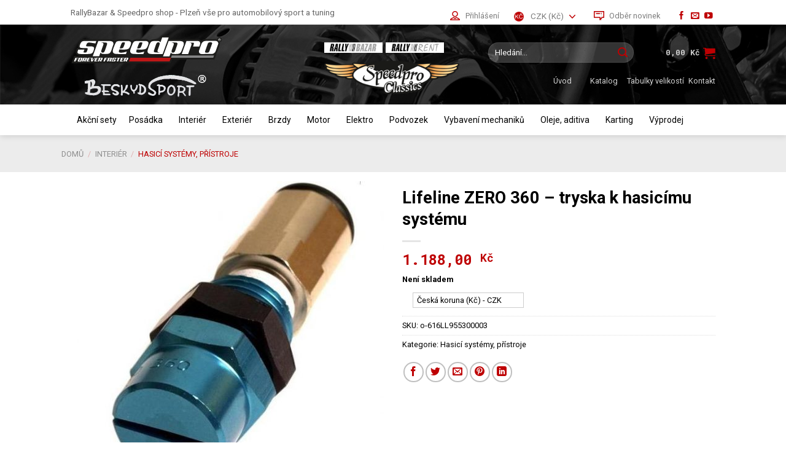

--- FILE ---
content_type: text/html; charset=UTF-8
request_url: https://speedpro.eu/produkt/lifeline-zero-360-tryska-k-hasicimu-systemu/
body_size: 46291
content:
<!DOCTYPE html>
<!--[if IE 9 ]> <html lang="cs-CZ" class="ie9 loading-site no-js bg-fill"> <![endif]-->
<!--[if IE 8 ]> <html lang="cs-CZ" class="ie8 loading-site no-js bg-fill"> <![endif]-->
<!--[if (gte IE 9)|!(IE)]><!--><html lang="cs-CZ" class="loading-site no-js bg-fill"> <!--<![endif]-->
<head>
	<meta charset="UTF-8" />
	<meta name="viewport" content="width=device-width, initial-scale=1.0, maximum-scale=1.0, user-scalable=no" />

	<link rel="profile" href="http://gmpg.org/xfn/11" />
	<link rel="pingback" href="https://speedpro.eu/xmlrpc.php" />

	<script type="1451704cd2392fe728f6c09d-text/javascript">(function(html){html.className = html.className.replace(/\bno-js\b/,'js')})(document.documentElement);</script>
<meta name='robots' content='index, follow, max-image-preview:large, max-snippet:-1, max-video-preview:-1' />
	<style>img:is([sizes="auto" i], [sizes^="auto," i]) { contain-intrinsic-size: 3000px 1500px }</style>
	<meta name="viewport" content="width=device-width, initial-scale=1, maximum-scale=1" /><script type="1451704cd2392fe728f6c09d-text/javascript">window._wca = window._wca || [];</script>

	<!-- This site is optimized with the Yoast SEO plugin v26.8 - https://yoast.com/product/yoast-seo-wordpress/ -->
	<title>Tryska Lifeline ZERO 360 - hasicí systém</title><style id="rocket-critical-css">@keyframes spin{from{transform:rotate(0deg)}to{transform:rotate(360deg)}}button.pswp__button{box-shadow:none!important;background-image:url(https://speedpro.eu/wp-content/plugins/woocommerce/assets/css/photoswipe/default-skin/default-skin.png)!important}button.pswp__button,button.pswp__button--arrow--left::before,button.pswp__button--arrow--right::before{background-color:transparent!important}button.pswp__button--arrow--left,button.pswp__button--arrow--right{background-image:none!important}.pswp{display:none;position:absolute;width:100%;height:100%;left:0;top:0;overflow:hidden;-ms-touch-action:none;touch-action:none;z-index:1500;-webkit-text-size-adjust:100%;-webkit-backface-visibility:hidden;outline:0}.pswp *{-webkit-box-sizing:border-box;box-sizing:border-box}.pswp__bg{position:absolute;left:0;top:0;width:100%;height:100%;background:#000;opacity:0;-webkit-transform:translateZ(0);transform:translateZ(0);-webkit-backface-visibility:hidden;will-change:opacity}.pswp__scroll-wrap{position:absolute;left:0;top:0;width:100%;height:100%;overflow:hidden}.pswp__container{-ms-touch-action:none;touch-action:none;position:absolute;left:0;right:0;top:0;bottom:0}.pswp__container{-webkit-touch-callout:none}.pswp__bg{will-change:opacity}.pswp__container{-webkit-backface-visibility:hidden}.pswp__item{position:absolute;left:0;right:0;top:0;bottom:0;overflow:hidden}.pswp__button{width:44px;height:44px;position:relative;background:0 0;overflow:visible;-webkit-appearance:none;display:block;border:0;padding:0;margin:0;float:right;opacity:.75;-webkit-box-shadow:none;box-shadow:none}.pswp__button::-moz-focus-inner{padding:0;border:0}.pswp__button,.pswp__button--arrow--left:before,.pswp__button--arrow--right:before{background:url(https://speedpro.eu/wp-content/plugins/woocommerce/assets/css/photoswipe/default-skin/default-skin.png) 0 0 no-repeat;background-size:264px 88px;width:44px;height:44px}.pswp__button--close{background-position:0 -44px}.pswp__button--zoom{display:none;background-position:-88px 0}.pswp__button--arrow--left,.pswp__button--arrow--right{background:0 0;top:50%;margin-top:-50px;width:70px;height:100px;position:absolute}.pswp__button--arrow--left{left:0}.pswp__button--arrow--right{right:0}.pswp__button--arrow--left:before,.pswp__button--arrow--right:before{content:'';top:35px;background-color:rgba(0,0,0,.3);height:30px;width:32px;position:absolute}.pswp__button--arrow--left:before{left:6px;background-position:-138px -44px}.pswp__button--arrow--right:before{right:6px;background-position:-94px -44px}.pswp__share-modal{display:block;background:rgba(0,0,0,.5);width:100%;height:100%;top:0;left:0;padding:10px;position:absolute;z-index:1600;opacity:0;-webkit-backface-visibility:hidden;will-change:opacity}.pswp__share-modal--hidden{display:none}.pswp__share-tooltip{z-index:1620;position:absolute;background:#fff;top:56px;border-radius:2px;display:block;width:auto;right:44px;-webkit-box-shadow:0 2px 5px rgba(0,0,0,.25);box-shadow:0 2px 5px rgba(0,0,0,.25);-webkit-transform:translateY(6px);-ms-transform:translateY(6px);transform:translateY(6px);-webkit-backface-visibility:hidden;will-change:transform}.pswp__counter{position:absolute;left:0;top:0;height:44px;font-size:13px;line-height:44px;color:#fff;opacity:.75;padding:0 10px}.pswp__caption{position:absolute;left:0;bottom:0;width:100%;min-height:44px}.pswp__caption__center{text-align:left;max-width:420px;margin:0 auto;font-size:13px;padding:10px;line-height:20px;color:#ccc}.pswp__preloader{width:44px;height:44px;position:absolute;top:0;left:50%;margin-left:-22px;opacity:0;will-change:opacity;direction:ltr}@media screen and (max-width:1024px){.pswp__preloader{position:relative;left:auto;top:auto;margin:0;float:right}}.pswp__ui{-webkit-font-smoothing:auto;visibility:visible;opacity:1;z-index:1550}.pswp__top-bar{position:absolute;left:0;top:0;height:44px;width:100%}.pswp__caption,.pswp__top-bar{-webkit-backface-visibility:hidden;will-change:opacity}.pswp__caption,.pswp__top-bar{background-color:rgba(0,0,0,.5)}.pswp__ui--hidden .pswp__button--arrow--left,.pswp__ui--hidden .pswp__button--arrow--right,.pswp__ui--hidden .pswp__caption,.pswp__ui--hidden .pswp__top-bar{opacity:.001}#mega-menu-wrap-primary,#mega-menu-wrap-primary #mega-menu-primary,#mega-menu-wrap-primary #mega-menu-primary ul.mega-sub-menu,#mega-menu-wrap-primary #mega-menu-primary li.mega-menu-item,#mega-menu-wrap-primary #mega-menu-primary a.mega-menu-link{border-radius:0;box-shadow:none;background:none;border:0;bottom:auto;box-sizing:border-box;clip:auto;color:#666;display:block;float:none;font-family:inherit;font-size:14px;height:auto;left:auto;line-height:1.7;list-style-type:none;margin:0;min-height:auto;max-height:none;min-width:auto;max-width:none;opacity:1;outline:none;overflow:visible;padding:0;position:relative;right:auto;text-align:left;text-decoration:none;text-indent:0;text-transform:none;transform:none;top:auto;vertical-align:baseline;visibility:inherit;width:auto;word-wrap:break-word;white-space:normal}#mega-menu-wrap-primary:before,#mega-menu-wrap-primary:after,#mega-menu-wrap-primary #mega-menu-primary:before,#mega-menu-wrap-primary #mega-menu-primary:after,#mega-menu-wrap-primary #mega-menu-primary ul.mega-sub-menu:before,#mega-menu-wrap-primary #mega-menu-primary ul.mega-sub-menu:after,#mega-menu-wrap-primary #mega-menu-primary li.mega-menu-item:before,#mega-menu-wrap-primary #mega-menu-primary li.mega-menu-item:after,#mega-menu-wrap-primary #mega-menu-primary a.mega-menu-link:before,#mega-menu-wrap-primary #mega-menu-primary a.mega-menu-link:after{display:none}#mega-menu-wrap-primary{border-radius:0}@media only screen and (min-width:601px){#mega-menu-wrap-primary{background:rgba(221,221,221,0)}}#mega-menu-wrap-primary #mega-menu-primary{text-align:left;padding:0px 0px 0px 0px}#mega-menu-wrap-primary #mega-menu-primary a.mega-menu-link{display:inline}#mega-menu-wrap-primary #mega-menu-primary li.mega-menu-item>ul.mega-sub-menu{display:block;visibility:hidden;opacity:1}@media only screen and (max-width:600px){#mega-menu-wrap-primary #mega-menu-primary li.mega-menu-item>ul.mega-sub-menu{display:none;visibility:visible;opacity:1}}@media only screen and (min-width:601px){#mega-menu-wrap-primary #mega-menu-primary[data-effect="fade_up"] li.mega-menu-item.mega-menu-megamenu>ul.mega-sub-menu{opacity:0;transform:translate(0,10px)}}#mega-menu-wrap-primary #mega-menu-primary li.mega-menu-item.mega-menu-megamenu ul.mega-sub-menu ul.mega-sub-menu{visibility:inherit;opacity:1;display:block}#mega-menu-wrap-primary #mega-menu-primary li.mega-menu-item a.mega-menu-link:before{display:inline-block;font:inherit;font-family:dashicons;position:static;margin:0 6px 0 0px;vertical-align:top;-webkit-font-smoothing:antialiased;-moz-osx-font-smoothing:grayscale;color:inherit;background:transparent;height:auto;width:auto;top:auto}@media only screen and (min-width:601px){#mega-menu-wrap-primary #mega-menu-primary>li.mega-menu-megamenu.mega-menu-item{position:static}}#mega-menu-wrap-primary #mega-menu-primary>li.mega-menu-item{margin:0 0px 0 0;display:inline-block;height:auto;vertical-align:middle}#mega-menu-wrap-primary #mega-menu-primary>li.mega-menu-item>a.mega-menu-link{line-height:40px;height:40px;padding:0px 10px 0px 10px;vertical-align:baseline;width:auto;display:block;color:black;text-transform:none;text-decoration:none;text-align:left;background:rgba(0,0,0,0);border:0;border-radius:0;font-family:inherit;font-size:14px;font-weight:normal;outline:none}@media only screen and (max-width:600px){#mega-menu-wrap-primary #mega-menu-primary>li.mega-menu-item{display:list-item;margin:0;clear:both;border:0}#mega-menu-wrap-primary #mega-menu-primary>li.mega-menu-item>a.mega-menu-link{border-radius:0;border:0;margin:0;line-height:40px;height:40px;padding:0 10px;background:transparent;text-align:left;color:#ffffff;font-size:14px}}#mega-menu-wrap-primary #mega-menu-primary>li.mega-menu-megamenu>ul.mega-sub-menu{z-index:999;border-radius:0;background:white;border:0;padding:10px 0px 0px 10px;position:absolute;width:100%;max-width:none;left:0}@media only screen and (max-width:600px){#mega-menu-wrap-primary #mega-menu-primary>li.mega-menu-megamenu>ul.mega-sub-menu{float:left;position:static;width:100%}}@media only screen and (min-width:601px){#mega-menu-wrap-primary #mega-menu-primary>li.mega-menu-megamenu>ul.mega-sub-menu li.mega-menu-columns-1-of-3{width:33.3333333333%}}#mega-menu-wrap-primary #mega-menu-primary>li.mega-menu-megamenu>ul.mega-sub-menu>li.mega-menu-item ul.mega-sub-menu{clear:both}#mega-menu-wrap-primary #mega-menu-primary>li.mega-menu-megamenu>ul.mega-sub-menu>li.mega-menu-item{color:#666;font-family:inherit;font-size:14px;display:block;float:left;clear:none;padding:0px 0px 0px 0px;vertical-align:top}#mega-menu-wrap-primary #mega-menu-primary>li.mega-menu-megamenu>ul.mega-sub-menu>li.mega-menu-item.mega-menu-clear{clear:left}#mega-menu-wrap-primary #mega-menu-primary>li.mega-menu-megamenu>ul.mega-sub-menu>li.mega-menu-item>a.mega-menu-link{color:#222;font-family:inherit;font-size:14px;text-transform:none;text-decoration:none;font-weight:bold;text-align:left;margin:0px 0px 0px 0px;padding:0px 0px 0px 0px;vertical-align:top;display:block;border:0}#mega-menu-wrap-primary #mega-menu-primary>li.mega-menu-megamenu>ul.mega-sub-menu>li.mega-menu-item li.mega-menu-item>a.mega-menu-link{color:#666;font-family:inherit;font-size:14px;text-transform:none;text-decoration:none;font-weight:normal;text-align:left;margin:0px 0px 0px 0px;padding:0px 0px 0px 0px;vertical-align:top;display:block;border:0}@media only screen and (max-width:600px){#mega-menu-wrap-primary #mega-menu-primary>li.mega-menu-megamenu>ul.mega-sub-menu{border:0;padding:10px;border-radius:0}#mega-menu-wrap-primary #mega-menu-primary>li.mega-menu-megamenu>ul.mega-sub-menu>li.mega-menu-item{width:50%}#mega-menu-wrap-primary #mega-menu-primary>li.mega-menu-megamenu>ul.mega-sub-menu>li:nth-child(odd){clear:left}}#mega-menu-wrap-primary #mega-menu-primary li.mega-menu-item-has-children>a.mega-menu-link>span.mega-indicator{display:inline-block;width:auto;background:transparent;position:relative;left:auto;min-width:auto;font-size:inherit;padding:0;margin:0 0 0 6px;height:auto;line-height:inherit;color:inherit}#mega-menu-wrap-primary #mega-menu-primary li.mega-menu-item-has-children>a.mega-menu-link>span.mega-indicator:after{content:"";font-family:dashicons;font-weight:normal;display:inline-block;margin:0;vertical-align:top;-webkit-font-smoothing:antialiased;-moz-osx-font-smoothing:grayscale;transform:rotate(0);color:inherit;position:relative;background:transparent;height:auto;width:auto;right:auto;line-height:inherit}#mega-menu-wrap-primary #mega-menu-primary li.mega-menu-item-has-children li.mega-menu-item-has-children>a.mega-menu-link>span.mega-indicator{float:right}@media only screen and (max-width:600px){#mega-menu-wrap-primary #mega-menu-primary li.mega-menu-item-has-children>a.mega-menu-link>span.mega-indicator{float:right}}#mega-menu-wrap-primary #mega-menu-primary li.mega-menu-megamenu:not(.mega-menu-tabbed) li.mega-menu-item-has-children:not(.mega-collapse-children)>a.mega-menu-link>span.mega-indicator{display:none}@media only screen and (max-width:600px){#mega-menu-wrap-primary:after{content:"";display:table;clear:both}}#mega-menu-wrap-primary .mega-menu-toggle{display:none;z-index:1;background:#222;border-radius:2px 2px 2px 2px;line-height:40px;height:40px;text-align:left;outline:none;white-space:nowrap}@media only screen and (max-width:600px){#mega-menu-wrap-primary .mega-menu-toggle{display:-webkit-box;display:-ms-flexbox;display:-webkit-flex;display:flex}}#mega-menu-wrap-primary .mega-menu-toggle .mega-toggle-blocks-left,#mega-menu-wrap-primary .mega-menu-toggle .mega-toggle-blocks-center,#mega-menu-wrap-primary .mega-menu-toggle .mega-toggle-blocks-right{display:-webkit-box;display:-ms-flexbox;display:-webkit-flex;display:flex;-ms-flex-preferred-size:33.33%;-webkit-flex-basis:33.33%;flex-basis:33.33%}#mega-menu-wrap-primary .mega-menu-toggle .mega-toggle-blocks-left{-webkit-box-flex:1;-ms-flex:1;-webkit-flex:1;flex:1;-webkit-box-pack:start;-ms-flex-pack:start;-webkit-justify-content:flex-start;justify-content:flex-start}#mega-menu-wrap-primary .mega-menu-toggle .mega-toggle-blocks-center{-webkit-box-pack:center;-ms-flex-pack:center;-webkit-justify-content:center;justify-content:center}#mega-menu-wrap-primary .mega-menu-toggle .mega-toggle-blocks-right{-webkit-box-flex:1;-ms-flex:1;-webkit-flex:1;flex:1;-webkit-box-pack:end;-ms-flex-pack:end;-webkit-justify-content:flex-end;justify-content:flex-end}#mega-menu-wrap-primary .mega-menu-toggle .mega-toggle-blocks-right .mega-toggle-block{margin-right:6px}#mega-menu-wrap-primary .mega-menu-toggle .mega-toggle-blocks-right .mega-toggle-block:only-child{margin-left:6px}#mega-menu-wrap-primary .mega-menu-toggle .mega-toggle-block{display:-webkit-box;display:-ms-flexbox;display:-webkit-flex;display:flex;height:100%;outline:0;-webkit-align-self:center;-ms-flex-item-align:center;align-self:center;-ms-flex-negative:0;-webkit-flex-shrink:0;flex-shrink:0}@media only screen and (max-width:600px){#mega-menu-wrap-primary .mega-menu-toggle+#mega-menu-primary{background:#222;padding:0px 0px 0px 0px;display:none}}#mega-menu-wrap-primary .mega-menu-toggle .mega-toggle-block-1:after{content:"";font-family:"dashicons";font-size:24px;color:#ffffff;margin:0 0 0 5px}#mega-menu-wrap-primary .mega-menu-toggle .mega-toggle-block-1 .mega-toggle-label{color:#ffffff;font-size:14px}#mega-menu-wrap-primary .mega-menu-toggle .mega-toggle-block-1 .mega-toggle-label .mega-toggle-label-open{display:none}#mega-menu-wrap-primary .mega-menu-toggle .mega-toggle-block-1 .mega-toggle-label .mega-toggle-label-closed{display:inline}#mega-menu-wrap-primary{clear:both}.yith-wcbm-badge{position:absolute;display:flex;justify-content:center;flex-direction:column;box-sizing:border-box;text-align:center;line-height:normal;z-index:50;font-family:"Open Sans",sans-serif;font-size:13px;min-width:max-content}@font-face{font-family:'Open Sans';font-style:normal;font-weight:400;src:url(https://speedpro.eu/wp-content/plugins/yith-woocommerce-badges-management/assets/fonts/open-sans/open-sans-v27-latin-ext_latin-regular.eot);src:local('Open Sans'),url(https://speedpro.eu/wp-content/plugins/yith-woocommerce-badges-management/assets/fonts/open-sans/open-sans-v27-latin-ext_latin-regular.eot?#iefix) format('embedded-opentype'),url(https://speedpro.eu/wp-content/plugins/yith-woocommerce-badges-management/assets/fonts/open-sans/open-sans-v27-latin-ext_latin-regular.woff2) format('woff2'),url(https://speedpro.eu/wp-content/plugins/yith-woocommerce-badges-management/assets/fonts/open-sans/open-sans-v27-latin-ext_latin-regular.woff) format('woff'),url(https://speedpro.eu/wp-content/plugins/yith-woocommerce-badges-management/assets/fonts/open-sans/open-sans-v27-latin-ext_latin-regular.ttf) format('truetype'),url(https://speedpro.eu/wp-content/plugins/yith-woocommerce-badges-management/assets/fonts/open-sans/open-sans-v27-latin-ext_latin-regular.svg#OpenSans) format('svg')}@font-face{font-family:'Open Sans';font-style:normal;font-weight:700;src:url(https://speedpro.eu/wp-content/plugins/yith-woocommerce-badges-management/assets/fonts/open-sans/open-sans-v27-latin-ext_latin-700.eot);src:local('Open Sans'),url(https://speedpro.eu/wp-content/plugins/yith-woocommerce-badges-management/assets/fonts/open-sans/open-sans-v27-latin-ext_latin-700.eot?#iefix) format('embedded-opentype'),url(https://speedpro.eu/wp-content/plugins/yith-woocommerce-badges-management/assets/fonts/open-sans/open-sans-v27-latin-ext_latin-700.woff2) format('woff2'),url(https://speedpro.eu/wp-content/plugins/yith-woocommerce-badges-management/assets/fonts/open-sans/open-sans-v27-latin-ext_latin-700.woff) format('woff'),url(https://speedpro.eu/wp-content/plugins/yith-woocommerce-badges-management/assets/fonts/open-sans/open-sans-v27-latin-ext_latin-700.ttf) format('truetype'),url(https://speedpro.eu/wp-content/plugins/yith-woocommerce-badges-management/assets/fonts/open-sans/open-sans-v27-latin-ext_latin-700.svg#OpenSans) format('svg')}@font-face{font-family:'Open Sans';font-style:italic;font-weight:400;src:url(https://speedpro.eu/wp-content/plugins/yith-woocommerce-badges-management/assets/fonts/open-sans/open-sans-v27-latin-ext_latin-italic.eot);src:local('Open Sans'),url(https://speedpro.eu/wp-content/plugins/yith-woocommerce-badges-management/assets/fonts/open-sans/open-sans-v27-latin-ext_latin-italic.eot?#iefix) format('embedded-opentype'),url(https://speedpro.eu/wp-content/plugins/yith-woocommerce-badges-management/assets/fonts/open-sans/open-sans-v27-latin-ext_latin-italic.woff2) format('woff2'),url(https://speedpro.eu/wp-content/plugins/yith-woocommerce-badges-management/assets/fonts/open-sans/open-sans-v27-latin-ext_latin-italic.woff) format('woff'),url(https://speedpro.eu/wp-content/plugins/yith-woocommerce-badges-management/assets/fonts/open-sans/open-sans-v27-latin-ext_latin-italic.ttf) format('truetype'),url(https://speedpro.eu/wp-content/plugins/yith-woocommerce-badges-management/assets/fonts/open-sans/open-sans-v27-latin-ext_latin-italic.svg#OpenSans) format('svg')}@font-face{font-family:'Open Sans';font-style:italic;font-weight:700;src:url(https://speedpro.eu/wp-content/plugins/yith-woocommerce-badges-management/assets/fonts/open-sans/open-sans-v27-latin-ext_latin-700italic.eot);src:local('Open Sans'),url(https://speedpro.eu/wp-content/plugins/yith-woocommerce-badges-management/assets/fonts/open-sans/open-sans-v27-latin-ext_latin-700italic.eot?#iefix) format('embedded-opentype'),url(https://speedpro.eu/wp-content/plugins/yith-woocommerce-badges-management/assets/fonts/open-sans/open-sans-v27-latin-ext_latin-700italic.woff2) format('woff2'),url(https://speedpro.eu/wp-content/plugins/yith-woocommerce-badges-management/assets/fonts/open-sans/open-sans-v27-latin-ext_latin-700italic.woff) format('woff'),url(https://speedpro.eu/wp-content/plugins/yith-woocommerce-badges-management/assets/fonts/open-sans/open-sans-v27-latin-ext_latin-700italic.ttf) format('truetype'),url(https://speedpro.eu/wp-content/plugins/yith-woocommerce-badges-management/assets/fonts/open-sans/open-sans-v27-latin-ext_latin-700italic.svg#OpenSans) format('svg')}.wcml-dropdown{width:15.5em;max-width:100%;position:relative}.wcml-dropdown>ul{position:relative;padding:0;margin:0!important;list-style-type:none}.wcml-dropdown li{list-style-type:none;padding:0;margin:0;border:1px solid #cdcdcd;background-color:#fff}.wcml-dropdown a{display:block;text-decoration:none;padding:.5em .5em .4em;line-height:1;box-shadow:none!important}.wcml-dropdown a.wcml-cs-item-toggle{position:relative;padding-right:calc(10px + .7em + .7em)}.wcml-dropdown a.wcml-cs-item-toggle:after{content:'';vertical-align:middle;display:inline-block;border:.35em solid transparent;border-top:.5em solid;position:absolute;right:10px;top:calc(50% - .175em)}.wcml-dropdown .wcml-cs-submenu{visibility:hidden;position:absolute;top:100%;right:0;left:0;border-top:1px solid #cdcdcd;padding:0;margin:0!important;list-style-type:none;z-index:101}.wcml-dropdown .wcml-cs-submenu li{padding:0;margin:0;border:solid #cdcdcd;border-width:0 1px 1px 1px}.woocommerce .wcml-dropdown.product{margin:1em 0;overflow:visible}html{font-family:sans-serif;-ms-text-size-adjust:100%;-webkit-text-size-adjust:100%}body{margin:0}aside,figure,header,main,nav{display:block}a{background-color:transparent}strong{font-weight:inherit}strong{font-weight:bolder}img{border-style:none}button,input{font:inherit}button,input{overflow:visible}button{text-transform:none}button,html [type=button],[type=submit]{-webkit-appearance:button}button::-moz-focus-inner,input::-moz-focus-inner{border:0;padding:0}button:-moz-focusring,input:-moz-focusring{outline:1px dotted ButtonText}[type=number]::-webkit-inner-spin-button,[type=number]::-webkit-outer-spin-button{height:auto}[type=search]{-webkit-appearance:textfield}[type=search]::-webkit-search-cancel-button,[type=search]::-webkit-search-decoration{-webkit-appearance:none}*,*:before,*:after{-webkit-box-sizing:border-box;box-sizing:border-box}html{-webkit-box-sizing:border-box;box-sizing:border-box;background-attachment:fixed}body{color:#777;scroll-behavior:smooth;-webkit-font-smoothing:antialiased;-moz-osx-font-smoothing:grayscale}img{max-width:100%;height:auto;display:inline-block;vertical-align:middle}figure{margin:0}p:empty{display:none}a,button,input{-ms-touch-action:manipulation;touch-action:manipulation}ins{text-decoration:none}.col{position:relative;margin:0;padding:0 15px 30px;width:100%}.col-fit{-webkit-box-flex:1;-ms-flex:1;flex:1}.col-inner{position:relative;margin-left:auto;margin-right:auto;width:100%;background-position:50% 50%;background-size:cover;background-repeat:no-repeat;-webkit-box-flex:1;-ms-flex:1 0 auto;flex:1 0 auto}@media screen and (min-width:850px){.col:first-child .col-inner{margin-left:auto;margin-right:0}.col+.col .col-inner{margin-right:auto;margin-left:0}}@media screen and (max-width:849px){.col{padding-bottom:30px}}.align-middle{-webkit-box-align:center!important;-ms-flex-align:center!important;align-items:center!important;-ms-flex-item-align:center!important;align-self:center!important;vertical-align:middle!important}.align-center{-webkit-box-pack:center!important;-ms-flex-pack:center!important;justify-content:center!important}.small-12{max-width:100%;-ms-flex-preferred-size:100%;flex-basis:100%}@media screen and (min-width:550px){.medium-6{max-width:50%;-ms-flex-preferred-size:50%;flex-basis:50%}}@media screen and (min-width:850px){.large-6{max-width:50%;-ms-flex-preferred-size:50%;flex-basis:50%}.large-12{max-width:100%;-ms-flex-preferred-size:100%;flex-basis:100%}}body,.container,.row{width:100%;margin-left:auto;margin-right:auto}.container{padding-left:15px;padding-right:15px}.container,.row{max-width:1080px}.row.row-small{max-width:1065px}.flex-row{-js-display:flex;display:-webkit-box;display:-ms-flexbox;display:flex;-webkit-box-orient:horizontal;-webkit-box-direction:normal;-ms-flex-flow:row nowrap;flex-flow:row nowrap;-webkit-box-align:center;-ms-flex-align:center;align-items:center;-webkit-box-pack:justify;-ms-flex-pack:justify;justify-content:space-between;width:100%}.header .flex-row{height:100%}.flex-col{max-height:100%}.flex-grow{-webkit-box-flex:1;-ms-flex:1;flex:1;-ms-flex-negative:1;-ms-flex-preferred-size:auto!important}.flex-center{margin:0 auto}.flex-left{margin-right:auto}.flex-right{margin-left:auto}@media (max-width:849px){.medium-flex-wrap{-webkit-box-orient:vertical;-webkit-box-direction:normal;-ms-flex-flow:column wrap;flex-flow:column wrap}.medium-flex-wrap .flex-col{padding-top:5px;padding-bottom:5px;-webkit-box-flex:0;-ms-flex-positive:0;flex-grow:0;width:100%}}@media all and (-ms-high-contrast:none){.nav>li>a>i{top:-1px}}.row{width:100%;-js-display:flex;display:-webkit-box;display:-ms-flexbox;display:flex;-webkit-box-orient:horizontal;-webkit-box-direction:normal;-ms-flex-flow:row wrap;flex-flow:row wrap}.row>div:not(.col):not([class^=col-]):not([class*=" col-"]){width:100%!important}.container .row:not(.row-collapse){padding-left:0;padding-right:0;margin-left:-15px;margin-right:-15px;width:auto}.row-full-width{max-width:100%!important}.container .row-small:not(.row-collapse){margin-left:-10px;margin-right:-10px;margin-bottom:0}.row-small>.col{padding:0 9.8px 19.6px;margin-bottom:0}.row-solid{overflow:hidden}.row-solid .col{position:relative;padding:0}.row-solid .col-inner{padding:15px}.row-solid .col:before{position:absolute;content:" ";height:100%;top:0;left:-1px;border-left:1px dashed #ddd}.row-solid .col:after{position:absolute;content:" ";width:100%;height:0;top:auto;left:0;bottom:-1px;border-bottom:1px dashed #ddd}.row-solid .col:before{border-left-style:solid}.row-solid .col:after{border-bottom-style:solid}.nav p{margin:0;padding-bottom:0}.nav,.nav ul:not(.nav-dropdown){margin:0;padding:0}.nav{width:100%;position:relative;display:inline-block;display:-webkit-box;display:-ms-flexbox;display:flex;-webkit-box-orient:horizontal;-webkit-box-direction:normal;-ms-flex-flow:row wrap;flex-flow:row wrap;-webkit-box-align:center;-ms-flex-align:center;align-items:center}.nav>li{display:inline-block;list-style:none;margin:0;padding:0;position:relative;margin:0 7px}.nav>li>a{padding:10px 0;display:inline-block;display:-webkit-inline-box;display:-ms-inline-flexbox;display:inline-flex;-ms-flex-wrap:wrap;flex-wrap:wrap;-webkit-box-align:center;-ms-flex-align:center;align-items:center}.nav.nav-small>li>a{vertical-align:top;padding-top:5px;padding-bottom:5px;font-weight:400}.nav-small.nav>li.html{font-size:.75em}.nav-center{-webkit-box-pack:center;-ms-flex-pack:center;justify-content:center}.nav-left{-webkit-box-pack:start;-ms-flex-pack:start;justify-content:flex-start}.nav-right{-webkit-box-pack:end;-ms-flex-pack:end;justify-content:flex-end}@media (max-width:849px){.medium-nav-center{-webkit-box-pack:center;-ms-flex-pack:center;justify-content:center}}.nav>li>a{color:rgba(102,102,102,.85)}.nav li:first-child{margin-left:0!important}.nav li:last-child{margin-right:0!important}.nav-uppercase>li>a{letter-spacing:.02em;text-transform:uppercase;font-weight:bolder}@media (min-width:850px){.nav-divided>li{margin:0 .7em}.nav-divided>li+li>a:after{content:"";position:absolute;top:50%;width:1px;border-left:1px solid rgba(0,0,0,.1);height:15px;margin-top:-7px;left:-1em}}li.html form,li.html input{margin:0}.nav-line>li>a:before{content:" ";position:absolute;top:0;left:50%;-webkit-transform:translateX(-50%);-ms-transform:translateX(-50%);transform:translateX(-50%);width:100%;background-color:#446084;opacity:0;height:3px}.nav.nav-vertical{-webkit-box-orient:vertical;-webkit-box-direction:normal;-ms-flex-flow:column;flex-flow:column}.nav.nav-vertical li{list-style:none;margin:0;width:100%}.nav-vertical li li{font-size:1em;padding-left:.5em}.nav-vertical>li{display:-webkit-box;display:-ms-flexbox;display:flex;-webkit-box-orient:horizontal;-webkit-box-direction:normal;-ms-flex-flow:row wrap;flex-flow:row wrap;-webkit-box-align:center;-ms-flex-align:center;align-items:center}.nav-vertical>li ul{width:100%}.nav-vertical li li.menu-item-has-children{margin-bottom:1em}.nav-vertical li li.menu-item-has-children:not(:first-child){margin-top:1em}.nav-vertical>li>ul>li a,.nav-vertical>li>a{display:-webkit-box;display:-ms-flexbox;display:flex;-webkit-box-align:center;-ms-flex-align:center;align-items:center;width:auto;-webkit-box-flex:1;-ms-flex-positive:1;flex-grow:1}.nav-vertical li li.menu-item-has-children>a{color:#000;text-transform:uppercase;font-size:.8em;font-weight:bolder}.nav-vertical>li.html{padding-top:1em;padding-bottom:1em}.nav-vertical>li>ul li a{color:#666}.nav-vertical>li>ul{margin:0 0 2em;padding-left:1em}.nav .children{position:fixed;opacity:0;left:-99999px;-webkit-transform:translateX(-10px);-ms-transform:translateX(-10px);transform:translateX(-10px)}.nav-sidebar.nav-vertical>li+li{border-top:1px solid #ececec}.nav-vertical>li+li{border-top:1px solid #ececec}.badge-container{margin:30px 0 0}.banner{position:relative;background-color:#446084;width:100%;min-height:30px}.banner-bg{overflow:hidden}.banner-layers{max-height:100%;height:100%;position:relative}@media (max-width:549px){.banner-layers{overflow:auto;-webkit-overflow-scrolling:touch}}.banner-layers>*{position:absolute!important}.button,button,input[type=submit],input[type=button]{position:relative;display:inline-block;background-color:transparent;text-transform:uppercase;font-size:.97em;letter-spacing:.03em;font-weight:bolder;text-align:center;color:currentColor;text-decoration:none;border:1px solid transparent;vertical-align:middle;border-radius:0;margin-top:0;margin-right:1em;text-shadow:none;line-height:2.4em;min-height:2.5em;padding:0 1.2em;max-width:100%;text-rendering:optimizeLegibility;-webkit-box-sizing:border-box;box-sizing:border-box}.button.is-outline{line-height:2.19em}.button,input[type=submit],input[type=button].button{color:#fff;background-color:#446084;background-color:var(--primary-color);border-color:rgba(0,0,0,.05)}.button.is-outline{border:2px solid currentColor;background-color:transparent}.is-form,input[type=button].is-form{overflow:hidden;position:relative;background-color:#f9f9f9;text-shadow:1px 1px 1px #fff;color:#666;border:1px solid #ddd;text-transform:none;font-weight:400}.dark input[type=submit]{color:#fff}.is-outline{color:silver}input[type=submit],input[type=submit]{background-color:#446084}.secondary,.button.alt{background-color:#d26e4b}.flex-col button,.flex-col .button,.flex-col input{margin-bottom:0}.is-divider{height:3px;display:block;background-color:rgba(0,0,0,.1);margin:1em 0;width:100%;max-width:30px}.widget .is-divider{margin-top:.66em}.dark .is-divider{background-color:rgba(255,255,255,.3)}form{margin-bottom:0}input[type=email],input[type=search],input[type=number]{-webkit-box-sizing:border-box;box-sizing:border-box;border:1px solid #ddd;padding:0 .75em;height:2.507em;font-size:.97em;border-radius:0;max-width:100%;width:100%;vertical-align:middle;background-color:#fff;color:#333;-webkit-box-shadow:inset 0 1px 2px rgba(0,0,0,.1);box-shadow:inset 0 1px 2px rgba(0,0,0,.1)}input[type=email],input[type=search],input[type=number]{-webkit-appearance:none;-moz-appearance:none;appearance:none}label{font-weight:700;display:block;font-size:.9em;margin-bottom:.4em}.form-flat input:not([type=submit]){background-color:rgba(0,0,0,.03);-webkit-box-shadow:none;box-shadow:none;border-color:rgba(0,0,0,.09);color:currentColor!important;border-radius:99px}.form-flat button,.form-flat input{border-radius:99px}.form-flat .flex-row .flex-col{padding-right:4px}.nav-dark .form-flat input:not([type=submit]){background-color:rgba(255,255,255,.2)!important;border-color:rgba(255,255,255,.09);color:#fff}.nav-dark .form-flat input::-webkit-input-placeholder{color:#fff}.form-flat .button.icon{color:currentColor!important;border-color:transparent!important;background-color:transparent!important;-webkit-box-shadow:none;box-shadow:none}i[class^=icon-]{font-family:fl-icons!important;font-display:block;speak:none!important;margin:0;padding:0;display:inline-block;font-style:normal!important;font-weight:400!important;font-variant:normal!important;text-transform:none!important;position:relative;line-height:1.2}button i,.button i{vertical-align:middle;top:-1.5px}a.icon:not(.button){font-family:sans-serif;margin-left:.25em;margin-right:.25em;font-size:1.2em}.header a.icon:not(.button){margin-left:.3em;margin-right:.3em}.header .nav-small a.icon:not(.button){font-size:1em}.button.icon{margin-left:.12em;margin-right:.12em;min-width:2.5em;padding-left:.6em;padding-right:.6em;display:inline-block}.button.icon i{font-size:1.2em}.button.icon.circle{padding-left:0;padding-right:0}.button.icon.circle>i{margin:0 8px}.button.icon.circle>i:only-child{margin:0}.nav>li>a>i{vertical-align:middle;font-size:20px}.nav>li>a>i+span{margin-left:5px}.nav>li>a>span+i{margin-left:5px}.nav>li>a>i.icon-menu{font-size:1.9em}.nav>li.has-icon>a>i{min-width:1em}.nav-vertical>li>a>i{font-size:16px;opacity:.6}.image-icon{display:inline-block;height:auto;vertical-align:middle;position:relative}.image-icon img{max-width:32px;min-width:100%}[data-icon-label]{position:relative}[data-icon-label="0"]:after{display:none}[data-icon-label]:after{content:attr(data-icon-label);position:absolute;font-style:normal;font-family:Arial,Sans-serif!important;top:-10px;right:-10px;font-weight:bolder;background-color:#d26e4b;-webkit-box-shadow:1px 1px 3px 0 rgba(0,0,0,.3);box-shadow:1px 1px 3px 0 rgba(0,0,0,.3);font-size:11px;padding-left:2px;padding-right:2px;opacity:.9;line-height:17px;letter-spacing:-.5px;height:17px;min-width:17px;border-radius:99px;color:#fff;text-align:center;z-index:1}img{opacity:1}.img{position:relative}.img .img-inner{position:relative;overflow:hidden}.img,.img img{width:100%}.overlay{position:absolute;top:0;bottom:0;height:100%;left:-1px;right:-1px;background-color:rgba(0,0,0,.15)}.image-tools{padding:10px;position:absolute}.image-tools.top.right{padding-bottom:0;padding-left:0}@media only screen and (max-device-width:1024px){.image-tools{opacity:1!important;padding:5px}}.lightbox-content{background-color:#fff;max-width:875px;margin:0 auto;-webkit-box-shadow:3px 3px 20px 0 rgba(0,0,0,.15);box-shadow:3px 3px 20px 0 rgba(0,0,0,.15);position:relative}.pswp__bg{background-color:rgba(0,0,0,.6)}@media (min-width:549px){.pswp__top-bar{background-color:transparent!important}}.pswp__item{opacity:0}.pswp__caption__center{text-align:center}.mfp-hide{display:none!important}.loading-spin{position:relative}.loading-spin{content:"";margin:0 auto;font-size:10px;text-indent:-9999em;border-top:3px solid rgba(0,0,0,.1)!important;border-right:3px solid rgba(0,0,0,.1)!important;border-bottom:3px solid rgba(0,0,0,.1)!important;opacity:.8;border-left:3px solid #446084;-webkit-animation:spin .6s infinite linear;animation:spin .6s infinite linear;border-radius:50%;width:30px;height:30px}.loading-spin{border-radius:50%;width:30px;height:30px}@-webkit-keyframes spin{0%{-webkit-transform:rotate(0deg);transform:rotate(0deg)}100%{-webkit-transform:rotate(360deg);transform:rotate(360deg)}}@keyframes spin{0%{-webkit-transform:rotate(0deg);transform:rotate(0deg)}100%{-webkit-transform:rotate(360deg);transform:rotate(360deg)}}label{color:#222}.text-box{max-height:100%}.text-box .text-box-content{position:relative;z-index:10;-webkit-backface-visibility:hidden;backface-visibility:hidden}a{color:#334862;text-decoration:none}a.plain{color:currentColor}.dark a{color:currentColor}ul{list-style:disc}ul{margin-top:0;padding:0}ul ul{margin:1.5em 0 1.5em 3em}li{margin-bottom:.6em}.entry-summary ul li{margin-left:1.3em}.button,button,input{margin-bottom:1em}form,figure,p,ul{margin-bottom:1.3em}form p{margin-bottom:.5em}body{line-height:1.6}h1,h3{color:#555;width:100%;margin-top:0;margin-bottom:.5em;text-rendering:optimizeSpeed}h1{font-size:1.7em;line-height:1.3}h3{font-size:1.25em}@media (max-width:549px){h1{font-size:1.4em}h3{font-size:1em}}p{margin-top:0}p.lead{font-size:1.3em}.uppercase,span.widget-title{line-height:1.05;letter-spacing:.05em;text-transform:uppercase}span.widget-title{font-size:1em;font-weight:600}.is-normal{font-weight:400}.uppercase{line-height:1.2;text-transform:uppercase}.is-larger{font-size:1.3em}.is-small{font-size:.8em}@media (max-width:549px){.is-larger{font-size:1.2em}}.banner h3{font-size:2em}.banner h3{padding:0;font-weight:400;margin-top:.2em;margin-bottom:.2em;line-height:1}.banner p{padding:0;margin-top:1em;margin-bottom:1em}.nav>li>a{font-size:.8em}.nav>li.html{font-size:.85em}.nav-spacing-xsmall>li{margin:0}.container:after,.row:after{content:"";display:table;clear:both}@media (max-width:549px){.hide-for-small{display:none!important}}@media (min-width:850px){.show-for-medium{display:none!important}}@media (max-width:849px){.hide-for-medium{display:none!important}.medium-text-center{text-align:center!important;width:100%!important;float:none!important}}.full-width{width:100%!important;max-width:100%!important;padding-left:0!important;padding-right:0!important;display:block}.mb-0{margin-bottom:0!important}.ml-0{margin-left:0!important}.text-left{text-align:left}.text-center{text-align:center}.text-center>div{margin-left:auto;margin-right:auto}.relative{position:relative!important}.absolute{position:absolute!important}.fixed{position:fixed!important;z-index:12}.top{top:0}.right{right:0}.left{left:0}.bottom{bottom:0}.fill{position:absolute;top:0;left:0;height:100%;right:0;bottom:0;padding:0!important;margin:0!important}.bg-fill{background-size:cover!important;background-repeat:no-repeat!important;background-position:50% 50%}.circle{border-radius:999px!important;-o-object-fit:cover;object-fit:cover}.z-1{z-index:21}.z-3{z-index:23}.z-top{z-index:9995}.flex{display:-webkit-box;display:-ms-flexbox;display:flex;-js-display:flex}.no-scrollbar{-ms-overflow-style:-ms-autohiding-scrollbar;scrollbar-width:none}.no-scrollbar::-webkit-scrollbar{width:0!important;height:0!important}.screen-reader-text{clip:rect(1px,1px,1px,1px);position:absolute!important;height:1px;width:1px;overflow:hidden}@media screen and (max-width:549px){.x10{left:10%}.y50{top:50.3%;-webkit-transform:translateY(-50%);-ms-transform:translateY(-50%);transform:translateY(-50%)}}@media screen and (min-width:550px)and (max-width:849px){.md-x10{left:10%}.md-y50{top:50%;-webkit-transform:translateY(-50%)!important;-ms-transform:translateY(-50%)!important;transform:translateY(-50%)!important}}@media screen and (min-width:850px){.lg-x10{left:10%}.lg-y50{top:50%;-webkit-transform:translateY(-50%)!important;-ms-transform:translateY(-50%)!important;transform:translateY(-50%)!important}}.res-text{font-size:11px}@media screen and (min-width:550px){.res-text{font-size:1.8vw}}@media screen and (min-width:850px){.res-text{font-size:16px}}[data-animate]{will-change:filter,transform,opacity;-webkit-backface-visibility:hidden;-webkit-animation-fill-mode:forwards;animation-fill-mode:forwards;opacity:0!important}[data-animate=fadeInUp]{-webkit-transform:translate3d(0,70px,0);transform:translate3d(0,70px,0)}.is-border{border-width:1px;border-style:solid;border-color:#ececec;position:absolute;border-radius:0;margin:0;top:0;bottom:0;right:0;left:0}.is-dashed{border-style:dashed}.show-on-hover{opacity:0;-webkit-filter:blur(0);filter:blur(0)}.button.tooltip{opacity:1}.dark,.dark p{color:#f1f1f1}.dark label,.dark h3{color:#fff}.nav-dark .nav>li>a{color:rgba(255,255,255,.8)}.nav-dark .nav>li.html{color:#fff}.nav-dark span.amount{color:currentColor}html{overflow-x:hidden}@media (max-width:849px){body{overflow-x:hidden}}#wrapper,#main{background-color:#fff;position:relative}.header,.header-wrapper{width:100%;z-index:30;position:relative;background-size:cover;background-position:50% 0}.header-bg-color{background-color:rgba(255,255,255,.9)}.header-top,.header-bottom{display:-webkit-box;display:-ms-flexbox;display:flex;-webkit-box-align:center;-ms-flex-align:center;align-items:center;-ms-flex-wrap:no-wrap;flex-wrap:no-wrap}.header-bg-image,.header-bg-color{background-position:50% 0}.header-top{background-color:#446084;z-index:11;position:relative;min-height:20px}.header-main{z-index:10;position:relative}.header-bottom{z-index:9;position:relative;min-height:35px}.header-shadow .header-wrapper{-webkit-box-shadow:1px 1px 10px rgba(0,0,0,.15);box-shadow:1px 1px 10px rgba(0,0,0,.15)}.header-block{width:100%;min-height:15px}@media (max-width:849px){.header-main li.html.custom{display:none}}.widget{margin-bottom:1.5em}.widget ul{margin:0}.widget li{list-style:none}.widget>ul>li{list-style:none;margin-bottom:.3em;text-align:left;margin:0}.widget>ul>li li{list-style:none}.widget>ul>li>a{display:inline-block;padding:6px 0;-webkit-box-flex:1;-ms-flex:1;flex:1}.widget>ul>li:before{font-family:fl-icons;display:inline-block;opacity:.6;margin-right:6px}.widget>ul>li li>a{font-size:.9em;padding:3px 0;display:inline-block}.widget>ul>li+li{border-top:1px solid #ececec}.widget>ul>li ul{border-left:1px solid #ddd;margin:0 0 10px 3px;padding-left:15px;width:100%;display:none}.widget>ul>li ul li{border:0;margin:0}.widget>ul>li .count{opacity:.5;font-size:.7em;line-height:3em}.widget .current-cat>a{color:#000;font-weight:bolder}.breadcrumbs{color:#222;font-weight:700;letter-spacing:0;padding:0}.breadcrumbs .divider{position:relative;top:0;opacity:.35;margin:0 .3em;font-weight:300}.breadcrumbs a{color:rgba(102,102,102,.7);font-weight:400}.breadcrumbs a:first-of-type{margin-left:0}html{background-color:#5b5b5b}.back-to-top{margin:0;opacity:0;bottom:20px;right:20px;-webkit-transform:translateY(30%);-ms-transform:translateY(30%);transform:translateY(30%)}.logo{line-height:1;margin:0}.logo a{text-decoration:none;display:block;color:#446084;font-size:32px;text-transform:uppercase;font-weight:bolder;margin:0}.logo img{display:block;width:auto}.header-logo-dark,.nav-dark .header-logo{display:none!important}.nav-dark .header-logo-dark{display:block!important}.nav-dark .logo a{color:#fff}.logo-left .logo{margin-left:0;margin-right:30px}@media screen and (max-width:849px){.header-inner .nav{-ms-flex-wrap:nowrap;flex-wrap:nowrap}.medium-logo-center .flex-left{-webkit-box-ordinal-group:2;-ms-flex-order:1;order:1;-webkit-box-flex:1;-ms-flex:1 1 0;flex:1 1 0}.medium-logo-center .logo{-webkit-box-ordinal-group:3;-ms-flex-order:2;order:2;text-align:center;margin:0 15px}.medium-logo-center .logo img{margin:0 auto}.medium-logo-center .flex-right{-webkit-box-flex:1;-ms-flex:1 1 0;flex:1 1 0;-webkit-box-ordinal-group:4;-ms-flex-order:3;order:3}}.page-title{position:relative}.page-title-inner{position:relative;padding-top:20px;min-height:60px}.sidebar-menu .search-form{display:block!important}.searchform-wrapper form{margin-bottom:0}.sidebar-menu .search-form{padding:5px 0;width:100%}.searchform{position:relative}.searchform .button.icon{margin:0}.searchform .button.icon i{font-size:1.2em}.searchform-wrapper{width:100%}.searchform-wrapper.form-flat .flex-col:last-of-type{margin-left:-2.9em}.header .search-form .live-search-results{text-align:left;color:#111;top:105%;-webkit-box-shadow:0 0 10px 0 rgba(0,0,0,.1);box-shadow:0 0 10px 0 rgba(0,0,0,.1);left:0;right:0;background-color:rgba(255,255,255,.95);position:absolute}.icon-shopping-cart:before{content:""}.icon-menu:before{content:""}.icon-angle-up:before{content:""}.icon-twitter:before{content:""}.icon-envelop:before{content:""}.icon-facebook:before{content:""}.icon-pinterest:before{content:""}.icon-search:before{content:""}.icon-linkedin:before{content:""}.icon-youtube:before{content:""}.icon-whatsapp:before{content:""}.social-icons{display:inline-block;vertical-align:middle;font-size:.85em;color:#999}.html .social-icons{font-size:1em}.social-icons i{min-width:1em}.widget_product_categories>ul>li{display:-webkit-box;display:-ms-flexbox;display:flex;-webkit-box-orient:horizontal;-webkit-box-direction:normal;-ms-flex-flow:row wrap;flex-flow:row wrap;-webkit-box-align:center;-ms-flex-align:center;align-items:center}.widget_product_categories>ul>li span{font-size:.85em;opacity:.4}.widget_product_categories>ul>li ul span.count{display:none}.woocommerce-product-gallery figure{margin:0}.price{line-height:1}.product-info .price{font-size:1.5em;margin:.5em 0;font-weight:bolder}.price-wrapper .price{display:block}span.amount{white-space:nowrap;color:#111;font-weight:bold}.header-cart-title span.amount{color:currentColor}del span.amount{opacity:.6;font-weight:normal;margin-right:.3em}.product-main{padding:40px 0}.page-title:not(.featured-title)+main .product-main{padding-top:15px}.product-info{padding-top:10px}.product-summary .woocommerce-Price-currencySymbol{font-size:.75em;vertical-align:top;margin-top:.05em}.product-summary .quantity{margin-bottom:1em}.product_meta{font-size:.8em;margin-bottom:1em}.product_meta>span{display:block;border-top:1px dotted #ddd;padding:5px 0}.product-gallery{padding-bottom:0!important}.quantity{opacity:1;display:inline-block;display:-webkit-inline-box;display:-ms-inline-flexbox;display:inline-flex;margin-right:1em;white-space:nowrap;vertical-align:top}.quantity+.button{margin-right:0;font-size:1em}.quantity .button.minus{border-right:0!important;border-top-right-radius:0!important;border-bottom-right-radius:0!important}.quantity .button.plus{border-left:0!important;border-top-left-radius:0!important;border-bottom-left-radius:0!important}.quantity .minus,.quantity .plus{padding-left:.5em;padding-right:.5em}.quantity input{padding-left:0;padding-right:0;display:inline-block;vertical-align:top;margin:0}.quantity input[type=number]{max-width:2.5em;width:2.5em;text-align:center;border-radius:0!important;-webkit-appearance:textfield;-moz-appearance:textfield;appearance:textfield;font-size:1em}@media (max-width:549px){.quantity input[type=number]{width:2em}}.quantity input[type=number]::-webkit-outer-spin-button,.quantity input[type=number]::-webkit-inner-spin-button{-webkit-appearance:none;margin:0}.screen-reader-text{clip:rect(1px,1px,1px,1px);word-wrap:normal!important;border:0;clip-path:inset(50%);height:1px;margin:-1px;overflow:hidden;overflow-wrap:normal!important;padding:0;position:absolute!important;width:1px}</style><script src="/cdn-cgi/scripts/7d0fa10a/cloudflare-static/rocket-loader.min.js" data-cf-settings="1451704cd2392fe728f6c09d-|49"></script><link rel="preload" href="https://fonts.googleapis.com/css?family=Lato%3Aregular%2C700%7CRoboto%3Aregular%2Cregular%2C100%7CDancing%20Script%3Aregular%2Cdefault%7CRoboto%20Mono%3A400%2C700%7CRoboto%3A100%2C300%2C400%2C700%2C900&#038;display=swap" data-rocket-async="style" as="style" onload="this.onload=null;this.rel='stylesheet'" />
	<meta name="description" content="Lifeline ZERO 360 tryska k hasicímu systému. Plochý rozprašovač za skvělou cenu včetně DPH. Náhradní díl pro váš hasicí systém." />
	<link rel="canonical" href="https://speedpro.eu/produkt/lifeline-zero-360-tryska-k-hasicimu-systemu/" />
	<meta property="og:locale" content="cs_CZ" />
	<meta property="og:type" content="article" />
	<meta property="og:title" content="Tryska Lifeline ZERO 360 - hasicí systém" />
	<meta property="og:description" content="Lifeline ZERO 360 tryska k hasicímu systému. Plochý rozprašovač za skvělou cenu včetně DPH. Náhradní díl pro váš hasicí systém." />
	<meta property="og:url" content="https://speedpro.eu/produkt/lifeline-zero-360-tryska-k-hasicimu-systemu/" />
	<meta property="og:site_name" content="RallyBazar &amp; Speedpro shop - Plzeň vše pro automobilový sport a tuning" />
	<meta property="article:modified_time" content="2025-05-17T20:44:59+00:00" />
	<meta property="og:image" content="https://speedpro.eu/wp-content/uploads/2018/07/616LL955300003.JPG" />
	<meta property="og:image:width" content="581" />
	<meta property="og:image:height" content="581" />
	<meta property="og:image:type" content="image/jpeg" />
	<meta name="twitter:card" content="summary_large_image" />
	<script type="application/ld+json" class="yoast-schema-graph">{"@context":"https://schema.org","@graph":[{"@type":"WebPage","@id":"https://speedpro.eu/produkt/lifeline-zero-360-tryska-k-hasicimu-systemu/","url":"https://speedpro.eu/produkt/lifeline-zero-360-tryska-k-hasicimu-systemu/","name":"Tryska Lifeline ZERO 360 - hasicí systém","isPartOf":{"@id":"https://speedpro.eu/#website"},"primaryImageOfPage":{"@id":"https://speedpro.eu/produkt/lifeline-zero-360-tryska-k-hasicimu-systemu/#primaryimage"},"image":{"@id":"https://speedpro.eu/produkt/lifeline-zero-360-tryska-k-hasicimu-systemu/#primaryimage"},"thumbnailUrl":"https://speedpro.eu/wp-content/uploads/2018/07/616LL955300003.JPG","datePublished":"2018-07-16T16:18:45+00:00","dateModified":"2025-05-17T20:44:59+00:00","description":"Lifeline ZERO 360 tryska k hasicímu systému. Plochý rozprašovač za skvělou cenu včetně DPH. Náhradní díl pro váš hasicí systém.","breadcrumb":{"@id":"https://speedpro.eu/produkt/lifeline-zero-360-tryska-k-hasicimu-systemu/#breadcrumb"},"inLanguage":"cs","potentialAction":[{"@type":"ReadAction","target":["https://speedpro.eu/produkt/lifeline-zero-360-tryska-k-hasicimu-systemu/"]}]},{"@type":"ImageObject","inLanguage":"cs","@id":"https://speedpro.eu/produkt/lifeline-zero-360-tryska-k-hasicimu-systemu/#primaryimage","url":"https://speedpro.eu/wp-content/uploads/2018/07/616LL955300003.JPG","contentUrl":"https://speedpro.eu/wp-content/uploads/2018/07/616LL955300003.JPG","width":581,"height":581},{"@type":"BreadcrumbList","@id":"https://speedpro.eu/produkt/lifeline-zero-360-tryska-k-hasicimu-systemu/#breadcrumb","itemListElement":[{"@type":"ListItem","position":1,"name":"Domů","item":"https://speedpro.eu/"},{"@type":"ListItem","position":2,"name":"Shop","item":"https://speedpro.eu/shop/"},{"@type":"ListItem","position":3,"name":"Lifeline ZERO 360 &#8211; tryska k hasicímu systému"}]},{"@type":"WebSite","@id":"https://speedpro.eu/#website","url":"https://speedpro.eu/","name":"RallyBazar &amp; Speedpro shop - Plzeň vše pro automobilový sport a tuning","description":"","publisher":{"@id":"https://speedpro.eu/#organization"},"potentialAction":[{"@type":"SearchAction","target":{"@type":"EntryPoint","urlTemplate":"https://speedpro.eu/?s={search_term_string}"},"query-input":{"@type":"PropertyValueSpecification","valueRequired":true,"valueName":"search_term_string"}}],"inLanguage":"cs"},{"@type":"Organization","@id":"https://speedpro.eu/#organization","name":"RallyBazar; Speedpro shop - Plzeň vše pro automobilový sport a tuning","url":"https://speedpro.eu/","logo":{"@type":"ImageObject","inLanguage":"cs","@id":"https://speedpro.eu/#/schema/logo/image/","url":"https://speedpro.eu/wp-content/uploads/2022/08/speedpro_foreverfaster_outline.svg","contentUrl":"https://speedpro.eu/wp-content/uploads/2022/08/speedpro_foreverfaster_outline.svg","width":1,"height":1,"caption":"RallyBazar; Speedpro shop - Plzeň vše pro automobilový sport a tuning"},"image":{"@id":"https://speedpro.eu/#/schema/logo/image/"}}]}</script>
	<!-- / Yoast SEO plugin. -->


<link rel='dns-prefetch' href='//www.googletagmanager.com' />
<link rel='dns-prefetch' href='//stats.wp.com' />
<link rel='dns-prefetch' href='//cdn.jsdelivr.net' />
<link rel='dns-prefetch' href='//fonts.googleapis.com' />
<link href='https://fonts.gstatic.com' crossorigin rel='preconnect' />
<link rel="alternate" type="application/rss+xml" title="RallyBazar &amp; Speedpro shop - Plzeň vše pro automobilový sport a tuning &raquo; RSS zdroj" href="https://speedpro.eu/feed/" />
<link rel="prefetch" href="https://speedpro.eu/wp-content/themes/flatsome/assets/js/chunk.countup.fe2c1016.js" />
<link rel="prefetch" href="https://speedpro.eu/wp-content/themes/flatsome/assets/js/chunk.sticky-sidebar.a58a6557.js" />
<link rel="prefetch" href="https://speedpro.eu/wp-content/themes/flatsome/assets/js/chunk.tooltips.29144c1c.js" />
<link rel="prefetch" href="https://speedpro.eu/wp-content/themes/flatsome/assets/js/chunk.vendors-popups.947eca5c.js" />
<link rel="prefetch" href="https://speedpro.eu/wp-content/themes/flatsome/assets/js/chunk.vendors-slider.c7f2bd49.js" />
<style id='wp-emoji-styles-inline-css' type='text/css'>

	img.wp-smiley, img.emoji {
		display: inline !important;
		border: none !important;
		box-shadow: none !important;
		height: 1em !important;
		width: 1em !important;
		margin: 0 0.07em !important;
		vertical-align: -0.1em !important;
		background: none !important;
		padding: 0 !important;
	}
</style>
<style id='wp-block-library-inline-css' type='text/css'>
:root{--wp-admin-theme-color:#007cba;--wp-admin-theme-color--rgb:0,124,186;--wp-admin-theme-color-darker-10:#006ba1;--wp-admin-theme-color-darker-10--rgb:0,107,161;--wp-admin-theme-color-darker-20:#005a87;--wp-admin-theme-color-darker-20--rgb:0,90,135;--wp-admin-border-width-focus:2px;--wp-block-synced-color:#7a00df;--wp-block-synced-color--rgb:122,0,223;--wp-bound-block-color:var(--wp-block-synced-color)}@media (min-resolution:192dpi){:root{--wp-admin-border-width-focus:1.5px}}.wp-element-button{cursor:pointer}:root{--wp--preset--font-size--normal:16px;--wp--preset--font-size--huge:42px}:root .has-very-light-gray-background-color{background-color:#eee}:root .has-very-dark-gray-background-color{background-color:#313131}:root .has-very-light-gray-color{color:#eee}:root .has-very-dark-gray-color{color:#313131}:root .has-vivid-green-cyan-to-vivid-cyan-blue-gradient-background{background:linear-gradient(135deg,#00d084,#0693e3)}:root .has-purple-crush-gradient-background{background:linear-gradient(135deg,#34e2e4,#4721fb 50%,#ab1dfe)}:root .has-hazy-dawn-gradient-background{background:linear-gradient(135deg,#faaca8,#dad0ec)}:root .has-subdued-olive-gradient-background{background:linear-gradient(135deg,#fafae1,#67a671)}:root .has-atomic-cream-gradient-background{background:linear-gradient(135deg,#fdd79a,#004a59)}:root .has-nightshade-gradient-background{background:linear-gradient(135deg,#330968,#31cdcf)}:root .has-midnight-gradient-background{background:linear-gradient(135deg,#020381,#2874fc)}.has-regular-font-size{font-size:1em}.has-larger-font-size{font-size:2.625em}.has-normal-font-size{font-size:var(--wp--preset--font-size--normal)}.has-huge-font-size{font-size:var(--wp--preset--font-size--huge)}.has-text-align-center{text-align:center}.has-text-align-left{text-align:left}.has-text-align-right{text-align:right}#end-resizable-editor-section{display:none}.aligncenter{clear:both}.items-justified-left{justify-content:flex-start}.items-justified-center{justify-content:center}.items-justified-right{justify-content:flex-end}.items-justified-space-between{justify-content:space-between}.screen-reader-text{border:0;clip-path:inset(50%);height:1px;margin:-1px;overflow:hidden;padding:0;position:absolute;width:1px;word-wrap:normal!important}.screen-reader-text:focus{background-color:#ddd;clip-path:none;color:#444;display:block;font-size:1em;height:auto;left:5px;line-height:normal;padding:15px 23px 14px;text-decoration:none;top:5px;width:auto;z-index:100000}html :where(.has-border-color){border-style:solid}html :where([style*=border-top-color]){border-top-style:solid}html :where([style*=border-right-color]){border-right-style:solid}html :where([style*=border-bottom-color]){border-bottom-style:solid}html :where([style*=border-left-color]){border-left-style:solid}html :where([style*=border-width]){border-style:solid}html :where([style*=border-top-width]){border-top-style:solid}html :where([style*=border-right-width]){border-right-style:solid}html :where([style*=border-bottom-width]){border-bottom-style:solid}html :where([style*=border-left-width]){border-left-style:solid}html :where(img[class*=wp-image-]){height:auto;max-width:100%}:where(figure){margin:0 0 1em}html :where(.is-position-sticky){--wp-admin--admin-bar--position-offset:var(--wp-admin--admin-bar--height,0px)}@media screen and (max-width:600px){html :where(.is-position-sticky){--wp-admin--admin-bar--position-offset:0px}}
</style>
<style id='classic-theme-styles-inline-css' type='text/css'>
/*! This file is auto-generated */
.wp-block-button__link{color:#fff;background-color:#32373c;border-radius:9999px;box-shadow:none;text-decoration:none;padding:calc(.667em + 2px) calc(1.333em + 2px);font-size:1.125em}.wp-block-file__button{background:#32373c;color:#fff;text-decoration:none}
</style>
<script src="/cdn-cgi/scripts/7d0fa10a/cloudflare-static/rocket-loader.min.js" data-cf-settings="1451704cd2392fe728f6c09d-|49"></script><link rel='preload'  href='https://speedpro.eu/wp-content/plugins/contact-form-7/includes/css/styles.css?ver=6.1.4' data-rocket-async="style" as="style" onload="this.onload=null;this.rel='stylesheet'" type='text/css' media='all' />
<script src="/cdn-cgi/scripts/7d0fa10a/cloudflare-static/rocket-loader.min.js" data-cf-settings="1451704cd2392fe728f6c09d-|49"></script><link rel='preload'  href='https://speedpro.eu/wp-content/plugins/wc-partial-shipment/assets/css/front.css?ver=41b4d923bb8fe41972cd21943fe4aea6' data-rocket-async="style" as="style" onload="this.onload=null;this.rel='stylesheet'" type='text/css' media='all' />
<script src="/cdn-cgi/scripts/7d0fa10a/cloudflare-static/rocket-loader.min.js" data-cf-settings="1451704cd2392fe728f6c09d-|49"></script><link rel='preload'  href='https://speedpro.eu/wp-content/plugins/woocommerce/assets/css/photoswipe/photoswipe.min.css?ver=10.2.3' data-rocket-async="style" as="style" onload="this.onload=null;this.rel='stylesheet'" type='text/css' media='all' />
<script src="/cdn-cgi/scripts/7d0fa10a/cloudflare-static/rocket-loader.min.js" data-cf-settings="1451704cd2392fe728f6c09d-|49"></script><link rel='preload'  href='https://speedpro.eu/wp-content/plugins/woocommerce/assets/css/photoswipe/default-skin/default-skin.min.css?ver=10.2.3' data-rocket-async="style" as="style" onload="this.onload=null;this.rel='stylesheet'" type='text/css' media='all' />
<style id='woocommerce-inline-inline-css' type='text/css'>
.woocommerce form .form-row .required { visibility: visible; }
</style>
<script src="/cdn-cgi/scripts/7d0fa10a/cloudflare-static/rocket-loader.min.js" data-cf-settings="1451704cd2392fe728f6c09d-|49"></script><link rel='preload'  href='https://speedpro.eu/wp-content/uploads/maxmegamenu/style_cs_cz.css?ver=373146' data-rocket-async="style" as="style" onload="this.onload=null;this.rel='stylesheet'" type='text/css' media='all' />
<script src="/cdn-cgi/scripts/7d0fa10a/cloudflare-static/rocket-loader.min.js" data-cf-settings="1451704cd2392fe728f6c09d-|49"></script><link rel='preload'  href='https://speedpro.eu/wp-includes/css/dashicons.min.css?ver=41b4d923bb8fe41972cd21943fe4aea6' data-rocket-async="style" as="style" onload="this.onload=null;this.rel='stylesheet'" type='text/css' media='all' />
<style id='dashicons-inline-css' type='text/css'>
[data-font="Dashicons"]:before {font-family: 'Dashicons' !important;content: attr(data-icon) !important;speak: none !important;font-weight: normal !important;font-variant: normal !important;text-transform: none !important;line-height: 1 !important;font-style: normal !important;-webkit-font-smoothing: antialiased !important;-moz-osx-font-smoothing: grayscale !important;}
</style>
<script src="/cdn-cgi/scripts/7d0fa10a/cloudflare-static/rocket-loader.min.js" data-cf-settings="1451704cd2392fe728f6c09d-|49"></script><link rel='preload'  href='https://speedpro.eu/wp-content/plugins/yith-woocommerce-badges-management/assets/css/frontend.css?ver=3.21.0' data-rocket-async="style" as="style" onload="this.onload=null;this.rel='stylesheet'" type='text/css' media='all' />
<style id='yith_wcbm_badge_style-inline-css' type='text/css'>
.yith-wcbm-badge.yith-wcbm-badge-text.yith-wcbm-badge-39868 {
				top: 0; left: 0; 
				
				-ms-transform: ; 
				-webkit-transform: ; 
				transform: ;
				padding: 0px 0px 0px 0px;
				background-color:#ff2323; border-radius: 0px 0px 0px 0px; width:110px; height:35px;
			}.yith-wcbm-badge.yith-wcbm-badge-text.yith-wcbm-badge-39869 {
				top: 0; left: 0; 
				
				-ms-transform: ; 
				-webkit-transform: ; 
				transform: ;
				padding: 0px 0px 0px 0px;
				background-color:#2470FF; border-radius: 0px 0px 0px 0px; width:110px; height:35px;
			}.yith-wcbm-badge.yith-wcbm-badge-text.yith-wcbm-badge-39870 {
				top: 0; left: 0; 
				
				-ms-transform: ; 
				-webkit-transform: ; 
				transform: ;
				padding: 0px 0px 0px 0px;
				background-color:#000000; border-radius: 0px 0px 0px 0px; width:110px; height:35px;
			}.yith-wcbm-badge.yith-wcbm-badge-text.yith-wcbm-badge-108849 {
				top: 0; left: 0; 
				
				-ms-transform: ; 
				-webkit-transform: ; 
				transform: ;
				padding: 0px 0px 0px 0px;
				background-color:#81d742; border-radius: 0px 0px 0px 0px; width:125px; height:35px;
			}
</style>
<script src="/cdn-cgi/scripts/7d0fa10a/cloudflare-static/rocket-loader.min.js" data-cf-settings="1451704cd2392fe728f6c09d-|49"></script><link rel='preload'  href='https://speedpro.eu/wp-content/plugins/yith-woocommerce-badges-management/assets/fonts/open-sans/style.css?ver=3.21.0' data-rocket-async="style" as="style" onload="this.onload=null;this.rel='stylesheet'" type='text/css' media='all' />
<script src="/cdn-cgi/scripts/7d0fa10a/cloudflare-static/rocket-loader.min.js" data-cf-settings="1451704cd2392fe728f6c09d-|49"></script><link rel='preload'  href='https://speedpro.eu/wp-content/plugins/woocommerce/assets/css/brands.css?ver=10.2.3' data-rocket-async="style" as="style" onload="this.onload=null;this.rel='stylesheet'" type='text/css' media='all' />
<script src="/cdn-cgi/scripts/7d0fa10a/cloudflare-static/rocket-loader.min.js" data-cf-settings="1451704cd2392fe728f6c09d-|49"></script><link rel='preload'  href='//speedpro.eu/wp-content/plugins/woocommerce-multilingual/templates/currency-switchers/legacy-dropdown/style.css?ver=5.5.3.1' data-rocket-async="style" as="style" onload="this.onload=null;this.rel='stylesheet'" type='text/css' media='all' />
<script src="/cdn-cgi/scripts/7d0fa10a/cloudflare-static/rocket-loader.min.js" data-cf-settings="1451704cd2392fe728f6c09d-|49"></script><link rel='preload'  href='https://speedpro.eu/wp-content/plugins/woocommerce-product-category-selection-widget/assets/css/mtree.css?ver=41b4d923bb8fe41972cd21943fe4aea6' data-rocket-async="style" as="style" onload="this.onload=null;this.rel='stylesheet'" type='text/css' media='all' />
<script src="/cdn-cgi/scripts/7d0fa10a/cloudflare-static/rocket-loader.min.js" data-cf-settings="1451704cd2392fe728f6c09d-|49"></script><link rel='preload'  href='https://speedpro.eu/wp-content/themes/flatsome/assets/css/flatsome.css?ver=3.15.7' data-rocket-async="style" as="style" onload="this.onload=null;this.rel='stylesheet'" type='text/css' media='all' />
<style id='flatsome-main-inline-css' type='text/css'>
@font-face {
				font-family: "fl-icons";
				font-display: block;
				src: url(https://speedpro.eu/wp-content/themes/flatsome/assets/css/icons/fl-icons.eot?v=3.15.7);
				src:
					url(https://speedpro.eu/wp-content/themes/flatsome/assets/css/icons/fl-icons.eot#iefix?v=3.15.7) format("embedded-opentype"),
					url(https://speedpro.eu/wp-content/themes/flatsome/assets/css/icons/fl-icons.woff2?v=3.15.7) format("woff2"),
					url(https://speedpro.eu/wp-content/themes/flatsome/assets/css/icons/fl-icons.ttf?v=3.15.7) format("truetype"),
					url(https://speedpro.eu/wp-content/themes/flatsome/assets/css/icons/fl-icons.woff?v=3.15.7) format("woff"),
					url(https://speedpro.eu/wp-content/themes/flatsome/assets/css/icons/fl-icons.svg?v=3.15.7#fl-icons) format("svg");
			}
</style>
<script src="/cdn-cgi/scripts/7d0fa10a/cloudflare-static/rocket-loader.min.js" data-cf-settings="1451704cd2392fe728f6c09d-|49"></script><link rel='preload'  href='https://speedpro.eu/wp-content/themes/flatsome/assets/css/flatsome-shop.css?ver=3.15.7' data-rocket-async="style" as="style" onload="this.onload=null;this.rel='stylesheet'" type='text/css' media='all' />
<script src="/cdn-cgi/scripts/7d0fa10a/cloudflare-static/rocket-loader.min.js" data-cf-settings="1451704cd2392fe728f6c09d-|49"></script><link rel='preload'  href='https://speedpro.eu/wp-content/themes/flatsome-child/style.css?ver=3.0' data-rocket-async="style" as="style" onload="this.onload=null;this.rel='stylesheet'" type='text/css' media='all' />

<script type="1451704cd2392fe728f6c09d-text/javascript">
            window._nslDOMReady = (function () {
                const executedCallbacks = new Set();
            
                return function (callback) {
                    /**
                    * Third parties might dispatch DOMContentLoaded events, so we need to ensure that we only run our callback once!
                    */
                    if (executedCallbacks.has(callback)) return;
            
                    const wrappedCallback = function () {
                        if (executedCallbacks.has(callback)) return;
                        executedCallbacks.add(callback);
                        callback();
                    };
            
                    if (document.readyState === "complete" || document.readyState === "interactive") {
                        wrappedCallback();
                    } else {
                        document.addEventListener("DOMContentLoaded", wrappedCallback);
                    }
                };
            })();
        </script><script type="1451704cd2392fe728f6c09d-text/javascript" id="woocommerce-google-analytics-integration-gtag-js-after">
/* <![CDATA[ */
/* Google Analytics for WooCommerce (gtag.js) */
					window.dataLayer = window.dataLayer || [];
					function gtag(){dataLayer.push(arguments);}
					// Set up default consent state.
					for ( const mode of [{"analytics_storage":"denied","ad_storage":"denied","ad_user_data":"denied","ad_personalization":"denied","region":["AT","BE","BG","HR","CY","CZ","DK","EE","FI","FR","DE","GR","HU","IS","IE","IT","LV","LI","LT","LU","MT","NL","NO","PL","PT","RO","SK","SI","ES","SE","GB","CH"]}] || [] ) {
						gtag( "consent", "default", { "wait_for_update": 500, ...mode } );
					}
					gtag("js", new Date());
					gtag("set", "developer_id.dOGY3NW", true);
					gtag("config", "G-WX3H1P4JY0", {"track_404":true,"allow_google_signals":true,"logged_in":false,"linker":{"domains":[],"allow_incoming":false},"custom_map":{"dimension1":"logged_in"}});
/* ]]> */
</script>
<script type="1451704cd2392fe728f6c09d-text/javascript" src="https://speedpro.eu/wp-includes/js/jquery/jquery.min.js?ver=3.7.1" id="jquery-core-js"></script>
<script type="1451704cd2392fe728f6c09d-text/javascript" src="https://speedpro.eu/wp-includes/js/jquery/jquery-migrate.min.js?ver=3.4.1" id="jquery-migrate-js"></script>
<script type="1451704cd2392fe728f6c09d-text/javascript" src="https://speedpro.eu/wp-content/plugins/woocommerce/assets/js/jquery-blockui/jquery.blockUI.min.js?ver=2.7.0-wc.10.2.3" id="jquery-blockui-js" defer="defer" data-wp-strategy="defer"></script>
<script type="1451704cd2392fe728f6c09d-text/javascript" id="wc-add-to-cart-js-extra">
/* <![CDATA[ */
var wc_add_to_cart_params = {"ajax_url":"\/wp-admin\/admin-ajax.php","wc_ajax_url":"\/?wc-ajax=%%endpoint%%","i18n_view_cart":"Zobrazit ko\u0161\u00edk","cart_url":"https:\/\/speedpro.eu\/cart\/","is_cart":"","cart_redirect_after_add":"no"};
/* ]]> */
</script>
<script type="1451704cd2392fe728f6c09d-text/javascript" src="https://speedpro.eu/wp-content/plugins/woocommerce/assets/js/frontend/add-to-cart.min.js?ver=10.2.3" id="wc-add-to-cart-js" defer="defer" data-wp-strategy="defer"></script>
<script type="1451704cd2392fe728f6c09d-text/javascript" src="https://speedpro.eu/wp-content/plugins/woocommerce/assets/js/flexslider/jquery.flexslider.min.js?ver=2.7.2-wc.10.2.3" id="flexslider-js" defer="defer" data-wp-strategy="defer"></script>
<script type="1451704cd2392fe728f6c09d-text/javascript" src="https://speedpro.eu/wp-content/plugins/woocommerce/assets/js/photoswipe/photoswipe.min.js?ver=4.1.1-wc.10.2.3" id="photoswipe-js" defer="defer" data-wp-strategy="defer"></script>
<script type="1451704cd2392fe728f6c09d-text/javascript" src="https://speedpro.eu/wp-content/plugins/woocommerce/assets/js/photoswipe/photoswipe-ui-default.min.js?ver=4.1.1-wc.10.2.3" id="photoswipe-ui-default-js" defer="defer" data-wp-strategy="defer"></script>
<script type="1451704cd2392fe728f6c09d-text/javascript" id="wc-single-product-js-extra">
/* <![CDATA[ */
var wc_single_product_params = {"i18n_required_rating_text":"Zvolte pros\u00edm hodnocen\u00ed","i18n_rating_options":["1 z 5 hv\u011bzdi\u010dek","2 ze 5 hv\u011bzdi\u010dek","3 ze 5 hv\u011bzdi\u010dek","4 ze 5 hv\u011bzdi\u010dek","5 z 5 hv\u011bzdi\u010dek"],"i18n_product_gallery_trigger_text":"Zobrazit galerii p\u0159es celou obrazovku","review_rating_required":"yes","flexslider":{"rtl":false,"animation":"slide","smoothHeight":true,"directionNav":false,"controlNav":"thumbnails","slideshow":false,"animationSpeed":500,"animationLoop":false,"allowOneSlide":false},"zoom_enabled":"","zoom_options":[],"photoswipe_enabled":"1","photoswipe_options":{"shareEl":false,"closeOnScroll":false,"history":false,"hideAnimationDuration":0,"showAnimationDuration":0},"flexslider_enabled":"1"};
/* ]]> */
</script>
<script type="1451704cd2392fe728f6c09d-text/javascript" src="https://speedpro.eu/wp-content/plugins/woocommerce/assets/js/frontend/single-product.min.js?ver=10.2.3" id="wc-single-product-js" defer="defer" data-wp-strategy="defer"></script>
<script type="1451704cd2392fe728f6c09d-text/javascript" src="https://speedpro.eu/wp-content/plugins/woocommerce/assets/js/js-cookie/js.cookie.min.js?ver=2.1.4-wc.10.2.3" id="js-cookie-js" defer="defer" data-wp-strategy="defer"></script>
<script type="1451704cd2392fe728f6c09d-text/javascript" id="woocommerce-js-extra">
/* <![CDATA[ */
var woocommerce_params = {"ajax_url":"\/wp-admin\/admin-ajax.php","wc_ajax_url":"\/?wc-ajax=%%endpoint%%","i18n_password_show":"Zobrazit heslo","i18n_password_hide":"Skr\u00fdt heslo"};
/* ]]> */
</script>
<script type="1451704cd2392fe728f6c09d-text/javascript" src="https://speedpro.eu/wp-content/plugins/woocommerce/assets/js/frontend/woocommerce.min.js?ver=10.2.3" id="woocommerce-js" defer="defer" data-wp-strategy="defer"></script>
<script type="1451704cd2392fe728f6c09d-text/javascript" src="https://stats.wp.com/s-202604.js" id="woocommerce-analytics-js" defer="defer" data-wp-strategy="defer"></script>
<link rel="https://api.w.org/" href="https://speedpro.eu/wp-json/" /><link rel="alternate" title="JSON" type="application/json" href="https://speedpro.eu/wp-json/wp/v2/product/16565" /><link rel="EditURI" type="application/rsd+xml" title="RSD" href="https://speedpro.eu/xmlrpc.php?rsd" />

<link rel='shortlink' href='https://speedpro.eu/?p=16565' />
<link rel="alternate" title="oEmbed (JSON)" type="application/json+oembed" href="https://speedpro.eu/wp-json/oembed/1.0/embed?url=https%3A%2F%2Fspeedpro.eu%2Fprodukt%2Flifeline-zero-360-tryska-k-hasicimu-systemu%2F" />
<link rel="alternate" title="oEmbed (XML)" type="text/xml+oembed" href="https://speedpro.eu/wp-json/oembed/1.0/embed?url=https%3A%2F%2Fspeedpro.eu%2Fprodukt%2Flifeline-zero-360-tryska-k-hasicimu-systemu%2F&#038;format=xml" />
<!-- Stream WordPress user activity plugin v4.1.1 -->
<!-- Google site verification - Google for WooCommerce -->
<meta name="google-site-verification" content="fU2uY6zQ5F4BdPg4b1Zk8ZpAkBgNCWG23AUKvkK_C4o" />
<script type="application/ld+json">{"@context":"https://schema.org","@type":"Product","name":"Lifeline ZERO 360 - tryska k hasicímu systému","image":"https://speedpro.eu/wp-content/uploads/2018/07/616LL955300003.JPG","description":"","sku":"o-616LL955300003","offers":{"@type":"Offer","url":"https://speedpro.eu/produkt/lifeline-zero-360-tryska-k-hasicimu-systemu/","priceCurrency":"CZK","price":"1188.0000"}}</script><style>.bg{opacity: 0; transition: opacity 1s; -webkit-transition: opacity 1s;} .bg-loaded{opacity: 1;}</style><!--[if IE]><link rel="stylesheet" type="text/css" href="https://speedpro.eu/wp-content/themes/flatsome/assets/css/ie-fallback.css"><script src="//cdnjs.cloudflare.com/ajax/libs/html5shiv/3.6.1/html5shiv.js"></script><script>var head = document.getElementsByTagName('head')[0],style = document.createElement('style');style.type = 'text/css';style.styleSheet.cssText = ':before,:after{content:none !important';head.appendChild(style);setTimeout(function(){head.removeChild(style);}, 0);</script><script src="https://speedpro.eu/wp-content/themes/flatsome/assets/libs/ie-flexibility.js"></script><![endif]-->

<script type="1451704cd2392fe728f6c09d-text/javascript">
jQuery( document ).ready(function() {
jQuery(".woocommerce-shipping-destination").each(function() {
    var text = jQuery(this).text();
    text = text.replace("Slovenská republika, {wc_nastavenia_skcz_additional_fields}.", "Slovenská republika");
    jQuery(this).text(text);
});
});
</script>

<!-- Google Analytics -->
<script type="1451704cd2392fe728f6c09d-text/javascript">
(function(i,s,o,g,r,a,m){i['GoogleAnalyticsObject']=r;i[r]=i[r]||function(){
(i[r].q=i[r].q||[]).push(arguments)},i[r].l=1*new Date();a=s.createElement(o),
m=s.getElementsByTagName(o)[0];a.async=1;a.src=g;m.parentNode.insertBefore(a,m)
})(window,document,'script','https://www.google-analytics.com/analytics.js','ga');

ga('create', 'UA-149310616-1', 'auto');
ga('send', 'pageview');
</script>
<!-- End Google Analytics -->
	<noscript><style>.woocommerce-product-gallery{ opacity: 1 !important; }</style></noscript>
	<style id="custom-css" type="text/css">:root {--primary-color: #000000;}html{background-color:#ffffff!important;}.header-main{height: 130px}#logo img{max-height: 130px}#logo{width:380px;}.stuck #logo img{padding:5px 0;}.header-bottom{min-height: 30px}.header-top{min-height: 30px}.transparent .header-main{height: 30px}.transparent #logo img{max-height: 30px}.has-transparent + .page-title:first-of-type,.has-transparent + #main > .page-title,.has-transparent + #main > div > .page-title,.has-transparent + #main .page-header-wrapper:first-of-type .page-title{padding-top: 110px;}.header.show-on-scroll,.stuck .header-main{height:90px!important}.stuck #logo img{max-height: 90px!important}.search-form{ width: 66%;}.header-bg-color {background-color: rgba(22,22,22,0.9)}.header-bottom {background-color: #e8e8e8}.header-main .nav > li > a{line-height: 11px }.stuck .header-main .nav > li > a{line-height: 50px }.header-bottom-nav > li > a{line-height: 10px }@media (max-width: 549px) {.header-main{height: 70px}#logo img{max-height: 70px}}.main-menu-overlay{background-color: #0a0a0a}.nav-dropdown{font-size:100%}.header-top{background-color:#ffffff!important;}/* Color */.accordion-title.active, .has-icon-bg .icon .icon-inner,.logo a, .primary.is-underline, .primary.is-link, .badge-outline .badge-inner, .nav-outline > li.active> a,.nav-outline >li.active > a, .cart-icon strong,[data-color='primary'], .is-outline.primary{color: #000000;}/* Color !important */[data-text-color="primary"]{color: #000000!important;}/* Background Color */[data-text-bg="primary"]{background-color: #000000;}/* Background */.scroll-to-bullets a,.featured-title, .label-new.menu-item > a:after, .nav-pagination > li > .current,.nav-pagination > li > span:hover,.nav-pagination > li > a:hover,.has-hover:hover .badge-outline .badge-inner,button[type="submit"], .button.wc-forward:not(.checkout):not(.checkout-button), .button.submit-button, .button.primary:not(.is-outline),.featured-table .title,.is-outline:hover, .has-icon:hover .icon-label,.nav-dropdown-bold .nav-column li > a:hover, .nav-dropdown.nav-dropdown-bold > li > a:hover, .nav-dropdown-bold.dark .nav-column li > a:hover, .nav-dropdown.nav-dropdown-bold.dark > li > a:hover, .header-vertical-menu__opener ,.is-outline:hover, .tagcloud a:hover,.grid-tools a, input[type='submit']:not(.is-form), .box-badge:hover .box-text, input.button.alt,.nav-box > li > a:hover,.nav-box > li.active > a,.nav-pills > li.active > a ,.current-dropdown .cart-icon strong, .cart-icon:hover strong, .nav-line-bottom > li > a:before, .nav-line-grow > li > a:before, .nav-line > li > a:before,.banner, .header-top, .slider-nav-circle .flickity-prev-next-button:hover svg, .slider-nav-circle .flickity-prev-next-button:hover .arrow, .primary.is-outline:hover, .button.primary:not(.is-outline), input[type='submit'].primary, input[type='submit'].primary, input[type='reset'].button, input[type='button'].primary, .badge-inner{background-color: #000000;}/* Border */.nav-vertical.nav-tabs > li.active > a,.scroll-to-bullets a.active,.nav-pagination > li > .current,.nav-pagination > li > span:hover,.nav-pagination > li > a:hover,.has-hover:hover .badge-outline .badge-inner,.accordion-title.active,.featured-table,.is-outline:hover, .tagcloud a:hover,blockquote, .has-border, .cart-icon strong:after,.cart-icon strong,.blockUI:before, .processing:before,.loading-spin, .slider-nav-circle .flickity-prev-next-button:hover svg, .slider-nav-circle .flickity-prev-next-button:hover .arrow, .primary.is-outline:hover{border-color: #000000}.nav-tabs > li.active > a{border-top-color: #000000}.widget_shopping_cart_content .blockUI.blockOverlay:before { border-left-color: #000000 }.woocommerce-checkout-review-order .blockUI.blockOverlay:before { border-left-color: #000000 }/* Fill */.slider .flickity-prev-next-button:hover svg,.slider .flickity-prev-next-button:hover .arrow{fill: #000000;}/* Background Color */[data-icon-label]:after, .secondary.is-underline:hover,.secondary.is-outline:hover,.icon-label,.button.secondary:not(.is-outline),.button.alt:not(.is-outline), .badge-inner.on-sale, .button.checkout, .single_add_to_cart_button, .current .breadcrumb-step{ background-color:#be0002; }[data-text-bg="secondary"]{background-color: #be0002;}/* Color */.secondary.is-underline,.secondary.is-link, .secondary.is-outline,.stars a.active, .star-rating:before, .woocommerce-page .star-rating:before,.star-rating span:before, .color-secondary{color: #be0002}/* Color !important */[data-text-color="secondary"]{color: #be0002!important;}/* Border */.secondary.is-outline:hover{border-color:#be0002}body{font-family:"Roboto", sans-serif}body{font-weight: 0}body{color: #000000}.nav > li > a {font-family:"Roboto", sans-serif;}.mobile-sidebar-levels-2 .nav > li > ul > li > a {font-family:"Roboto", sans-serif;}.nav > li > a {font-weight: 100;}.mobile-sidebar-levels-2 .nav > li > ul > li > a {font-weight: 100;}h1,h2,h3,h4,h5,h6,.heading-font, .off-canvas-center .nav-sidebar.nav-vertical > li > a{font-family: "Lato", sans-serif;}h1,h2,h3,h4,h5,h6,.heading-font,.banner h1,.banner h2{font-weight: 700;}h1,h2,h3,h4,h5,h6,.heading-font{color: #000000;}.alt-font{font-family: "Dancing Script", sans-serif;}.header:not(.transparent) .header-nav-main.nav > li > a {color: #d1d1d1;}.header:not(.transparent) .header-bottom-nav.nav > li > a{color: #000000;}a{color: #000000;}.current .breadcrumb-step, [data-icon-label]:after, .button#place_order,.button.checkout,.checkout-button,.single_add_to_cart_button.button{background-color: #4c4c4c!important }.has-equal-box-heights .box-image {padding-top: 100%;}.shop-page-title.featured-title .title-bg{ background-image: url(https://speedpro.eu/wp-content/uploads/2018/07/616LL955300003.JPG)!important;}@media screen and (min-width: 550px){.products .box-vertical .box-image{min-width: 200px!important;width: 200px!important;}}.footer-1{background-color: rgba(0,0,0,0)}.footer-2{background-color: #000000}.absolute-footer, html{background-color: #000000}.page-title-small + main .product-container > .row{padding-top:0;}button[name='update_cart'] { display: none; }/* Custom CSS */.box-image{hegiht: 250px;widht: 250px;}.header .search-form .live-search-results { background-color: rgba(255,255,255); width: 340px; } .label-new.menu-item > a:after{content:"New";}.label-hot.menu-item > a:after{content:"Hot";}.label-sale.menu-item > a:after{content:"Sale";}.label-popular.menu-item > a:after{content:"Popular";}</style>		<style type="text/css" id="wp-custom-css">
			h1, h2, h3, h4, h5{
  font-family: 'Roboto', sans-serif;
}

.hp-sec1 .flickity-slider .col-inner{
	background-color: #ffffff;
}

.hp-sec1 .flickity-slider .col-inner .box-text{
	text-align: center;
}

.hp-sec1 .flickity-prev-next-button{
	display: block!important;
}

.hp-sec2 h2{
	font-size: 2.6em;
}

.hp-sec1 .add-to-cart-button .is-outline.primary{
	width: 80%;
	margin: 20px 0 auto;
	background-color: #000000;
	border-color: #000000;
	color: #ffffff;
	height: 40px;
	padding: 5px;
}

/*
.hp-sec2 .is-outline.primary,
.hp-sec4 .is-outline.primary{
	width: 100%;
	background-color: #000000;
	border-color: #000000;
	color: #ffffff;
	height: 40px;
	padding: 5px;
}

.hp-sec1 .is-outline.primary:hover,
.hp-sec2 .is-outline.primary:hover,
.hp-sec4 .is-outline.primary:hover{
	background-color: #be0002;
	border-color: #be0002;
	color: #ffffff;
}*/

.hp-sec1 .product-small .box{
	border: 1px solid #666666;
}

.hp-sec1 .product-small .box,
.hp-sec2 .product-small .box,
.hp-sec4 .product-small .box{
box-shadow: 0px 2px 18px 0px rgba(0,0,0,0.3)!important;
-webkit-box-shadow: 0px 2px 18px 0px rgba(0,0,0,0.3)!important;
	-moz-box-shadow: 0px 2px 18px 0px rgba(0,0,0,0.3)!important;
	background-color: #ffffff;
	padding: 10px;
}

.hp-sec1 .product-small .box{
	box-shadow: 0px 2px 18px 0px rgba(0,0,0,0.3)!important;
-webkit-box-shadow: 0px 2px 18px 0px rgba(0,0,0,0.3)!important;
	-moz-box-shadow: 0px 2px 18px 0px rgba(0,0,0,0.3)!important;
}

.hp-sec3 .large-3{
  max-width: 20%!important;
	flex-basis: 20%!important;
}

.hp-sec3 .row:first-child .col > .col-inner{
  border: 2px dotted #ccc
}

.hp-sec3 p{
	margin-bottom: .5em;
}

.hp-sec3 a.button.is-link{
	border: 1px solid #be0002!important;
	width: 100%;
}

.hp-sec3 a.button.is-link:hover{
  background-color: #ffffff!important;
	color: #000000!important;
}

.hp-sec3 .button{
	margin-bottom: 5px;
}

.hp-sec3 .col-inner>.img:not(:last-child){
  margin-bottom: 5px;	
}

.home .box-text p{
	font-weight: bolder;
}

/* header style */
#masthead > div > div.flex-col.hide-for-medium.flex-left.flex-grow{
	display: block;
	margin: 0 auto;
	width: 200px;
	max-width: 200px;
}

.header-block-block-1 .row-solid .col:before{
	border: none;
}

.flex-right{
	max-width: 400px;
	width: 100%;
}

.header-search-form{
	width: 60%;
}

.header-main{
  background-image: url(/wp-content/uploads/2018/09/Layer-682@075x.jpg);
}

.icon-shopping-cart:before,
.icon-search:before{
	color: #be0002;
}

.hm-1{
	width: 15%;
}

.hm-2{
	width: 15%;
}
.hm-3{
	width: 25%;
}
.hm-4{
	width: auto;
  float: right;
}

.hm-1,
.hm-2,
.hm-3{
	background-color: transparent!important;
}

.nav-small.nav>li.html{
	font-size: .85em;
}

.nav-small.nav>li.html > strong{
	font-weight: 400;
	color: #666666;
}

/*.header-newsletter-item,
.header-language-dropdown,
.header-account-title{
	padding-right: 40px!important;
}*/

.header-top .nav-divided>li{
	margin: 0 1.5em;
}

.header-top .nav-divided>li.has-dropdown:first-child{
	padding-right: 15px;
}

.header-account-title:before,
#top-bar > div > div.flex-col.hide-for-medium.flex-right > ul > li.account-item.has-icon > a:before{
	  content: "";
    display: block;
    background: url(/wp-content/uploads/2018/09/moj-ucet-icon-1.png) no-repeat;
    float: left;
    padding: 10px;
    width: 16px;
    height: 15px;
	top: 7px;
	position: absolute;
	left: -25px;
	z-index: 999;
}

.header-account-title:after,
.header-language-dropdown:after{
	  content: "";
    display: block;
    background: url(/wp-content/uploads/2018/09/dropdownicon.png) no-repeat;
    float: left;
    padding: 10px;
    width: 16px;
    height: 15px;
	top: 13px;
	position: absolute;
	left: 55px;
}

.header-language-dropdown .icon-angle-down{
	display: none;
}

.header-newsletter-item:before{
	 content: "";
    display: block;
    background: url(/wp-content/uploads/2018/09/news-icon.png) no-repeat;
    float: left;
    padding: 10px;
    width: 16px;
    height: 15px;
	top: 7px;
	position: absolute;
	left: -25px;
}

.header-language-dropdown:before{
	content: "";
    display: block;
    background: url(/wp-content/uploads/2018/09/jazykicon.png) no-repeat;
    float: left;
    padding: 10px;
    width: 16px;
    height: 15px;
	top: 7px;
	position: absolute;
	left: -25px;
}

.nav .header-language-dropdown img{
	display: none;
}

.social-icons i{
	color: #be0002;
}

#top-bar{
	height: 40px;
}

.nav > li > a{
	font-weight: 400;
}

#wide-nav .icon-angle-down{
	display: none;
}

.header-bottom{
	height: 50px;
	background-color: #ffffff;
}

.header-bottom .nav > li > a{
		font-size: .9em;
}

.header-bottom .nav > li >a{
	color: #363636;
}

#header .stuck .hm-classic-logo img{
	height: 30px;
  width: auto;
  margin: 0 auto;
  display: block;
}
/* header style end */

/* footer style */
#footer{
  background: url(/wp-content/uploads/2018/09/footer-bckg.jpg) repeat;	
}

.footer-secondary{
	padding: 0;
}

.widget-title{
	text-transform: none!important;
	color: #be0002;
}

#footer ul.menu>li+li{
	border: none;
}

.absolute-footer.dark{
	border-top: 1px solid #cccccc;
  color: #cccccc;
	font-size: .9em!important;
	font-family: 'Roboto', sans-serif;
	background-color: transparent;
	max-width: 1080px;
	margin: 0 auto;
}

.back-to-top{
	bottom: 60px;
}

#menu-footer-menu p,
#menu-footer-menu a,
#footer .textwidget{
	color: #cccccc;
	font-family: 'Roboto', sans-serif;
	font-weight: 300;
	font-size: .9em;
}

#footer .is-divider {
	display: none;
}
/* footer style end */

span.amount{
	color: #be0002;
	font-family: 'Roboto Mono', monospace;
}

/* products style */
.box-text p{
	min-height: 80px;
}
/* products style end */

/* category page */
.page-title-inner{
	padding: 10px 0!important;
}

.page-title{
	background-color: #ececec;
}

.page-title select,
.page-title select:active,
.page-title select:hover{
	background-color: #ececec;
}

.breadcrumbs{
	font-weight: normal;
	color: #be0002;
}

.nav-pagination>li>span, .nav-pagination>li>a{
	border-radius: 0;
}

.woocommerce-pagination .nav-pagination>li>span, .woocommerce-pagination .nav-pagination>li>a {
  border: none!important;
	padding: 0!important;
}

.nav-pagination>li>.current, .nav-pagination>li>span:hover{
	color: #be0002;
	background-color: transparent;
}

.nav-pagination > li > a:hover{
	color: #be0002;
	background-color: #ffffff;
}

.woocommerce-pagination .nav-pagination>li .prev,
.woocommerce-pagination .nav-pagination>li .next{
	padding: 0;
	background-color: #ebebeb;
	box-shadow: 0px 2px 10px 0px rgba(0,0,0,0.3)!important;
-webkit-box-shadow: 0px 2px 10px 0px rgba(0,0,0,0.3)!important;
	-moz-box-shadow: 0px 2px 10px 0px rgba(0,0,0,0.3)!important;
}

.woocommerce-pagination .nav-pagination>li>a{
	width: 20px!important;
	min-width: 20px!important;
}

.woocommerce-pagination .nav-pagination>li i{
	color: #be0002;
	font-weight: 700!important;
}

.tax-product_cat #main{
	background-color: #f8f8f8;
}

.tax-product_cat .product-small .box{
box-shadow: 0px 2px 18px 0px rgba(0,0,0,0.3)!important;
-webkit-box-shadow: 0px 2px 18px 0px rgba(0,0,0,0.3)!important;
	-moz-box-shadow: 0px 2px 18px 0px rgba(0,0,0,0.3)!important;
	background-color: #ffffff;
	padding: 10px;
}


/*.tax-product_cat .add-to-cart-button .is-outline.primary{
width: 100%;
	background-color: #000000;
	border-color: #000000;
	color: #ffffff;
	height: 40px;
	padding: 5px;
}

.tax-product_cat .add-to-cart-button .is-outline.primary:hover{
	background-color: #be0002;
	border-color: #be0002;
	color: #ffffff;
}	*/

.add-to-cart-button .is-outline.primary{
	width: 100%;
	background-color: #000000;
	border-color: #000000;
	color: #ffffff;
	height: 40px;
	padding: 5px;
}

.add-to-cart-button .is-outline.primary:hover{
	background-color: #be0002;
	border-color: #be0002;
	color: #ffffff;
}	

.archive .hp-sec3 .col{
	padding: 0 10px 30px;
}

.row .hp-sec3{
	padding: 0;
}

.archive .hp-sec3 .col > .col-inner{
	border: none!important;
	padding: 10px 10px 10px 10px!important;
}

/* other */
.checkout-button,
.checkout-button:hover{
	background-color: #be0002!important;
}

.button-continue-shopping{
	border: 2px solid #be0002!important;
}

.button-continue-shopping:hover{
	border: 2px solid #be0002!important;
	background-color: #be0002!important;
}

.breadcrumbs a.current, .breadcrumbs a:hover{
	color: #be0002;
}

.checkout-breadcrumbs a{
	color: #646464;
}

.checkout-breadcrumbs a:hover{
	color: #be0002;
}

.checkout_coupon button,
.button#place_order{
	background-color: #be0002!important;
}

/* product page */
.single-product ins{
	position: absolute;
}

.single_add_to_cart_button.button{
		background-color: #be0002!important;
}

.single-product .product-small .box{
box-shadow: 0px 2px 18px 0px rgba(0,0,0,0.3)!important;
-webkit-box-shadow: 0px 2px 18px 0px rgba(0,0,0,0.3)!important;
	-moz-box-shadow: 0px 2px 18px 0px rgba(0,0,0,0.3)!important;
	background-color: #ffffff;
	padding: 10px;
}

.single-product .woocommerce-breadcrumb a:last-child{
	color: #be0002;
}

/* search */
.product-small .box{
box-shadow: 0px 2px 18px 0px rgba(0,0,0,0.3)!important;
-webkit-box-shadow: 0px 2px 18px 0px rgba(0,0,0,0.3)!important;
	-moz-box-shadow: 0px 2px 18px 0px rgba(0,0,0,0.3)!important;
	background-color: #ffffff;
	padding: 10px;
}

/*#header .stuck .hm-1,
#header .stuck .hm-2,
#header .stuck .hm-3,
#header .stuck .hm-4{
	height: 40px;
	top:-40px;
}*/

.stuck .header-search-form{
	z-index: 99;
}

@media only screen and (max-width: 767px){
#top-bar{
	display: none;
}
	
.header-account-title:after, .header-language-dropdown:after{
		display: none;
	}
	
.hp-sec1 .add-to-cart-button .is-outline.primary{
	width: 90%;
	height: auto;
}
	
.hp-sec3 .large-3{
	max-width: 50%!important;
	flex-basis: 50%!important;
}
	
.hp-custom-menu > div > div > p{
	height: 55px;		
}
}

.nav-line-bottom>li>a:before, .nav-line-grow>li>a:before, .nav-line>li>a:before{
	display: none;
}

#mega-menu-wrap-primary #mega-menu-primary li.mega-menu-item-has-children > a.mega-menu-link:after, #mega-menu-wrap-primary #mega-menu-primary li.mega-menu-item-has-children > a.mega-menu-link span.mega-indicator:after{
	display: none;
}

.container-image-and-badge,
.products .container-image-and-badge,
.yith-wcbm-badge img{
    position : static !important;
}

/* menu switcher */
#header .wcml_currency_switcher{
	width: 90px;
}

#header .wcml-cs-active-currency{
	border: none;
}

#header .wcml_currency_switcher .wcml-cs-active-currency:before{
		content: "";
    background: url(/wp-content/uploads/2019/06/czikona.png) no-repeat;
    background-size: 16px;
	  display: block;
    float: left;
    padding: 10px;
    width: 16px;
    height: 15px;
    top: 5px;
    position: absolute;
    left: -20px;
}

#header .wcml-cs-submenu{
opacity: 1;
max-height: inherit;
left: -15px;
padding: 20px;
position: absolute;
    width: 150px;
    max-height: 0;
    z-index: 9;
    padding: 20px;
    margin: 0;
    transition: opacity .25s;
    box-shadow: 1px 1px 15px rgba(0,0,0,0.15);
    border: 2px solid #ddd;
    color: #777;
    background-color: #fff;
    text-align: left;
    display: table;
}

#header .wcml-cs-item-toggle:hover{
	color: rgba(102,102,102,0.85);
	background-color: #ffffff;
}

#header .wcml-cs-item-toggle{
color: rgba(102,102,102,0.85);
	background-color: #ffffff;
}

#header .wcml-cs-submenu li{
	border-left: none;
	border-right: none;
}

#header .flex-center{
	display: none;
	width: 0;
}

#top-bar .flex-right{
	max-width: 600px;
	width: 100%;
}

#header .wcml-cs-submenu li{ 
	line-height: 1.6em;
}

#header .wcml-cs-submenu li:hover{
	background-color: transparent;
}

#header .wcml-cs-submenu li:last-of-type{
	border: none!important;
}

#header .wcml-cs-submenu li a{ 
	font-size: 16px;
	line-height: 1.3em;
	color: rgba(102,102,102,0.85);
}

#header .wcml-cs-submenu li a:hover{
	color: #000000;
}

.wcml-dropdown a.wcml-cs-item-toggle:after{
	display: none;
}

#header .wcml_currency_switcher .wcml-cs-active-currency:after{
 content: "";
    display: block;
    background: url(/wp-content/uploads/2018/09/dropdownicon.png) no-repeat;
    float: right;
    padding: 10px;
    width: 16px;
    height: 15px;
	top: 10px;
	position: absolute;
	left: 70px;
}
/* menu switcher end */

.mobile-sidebar .wcml_currency_switcher,
.mobile-sidebar .wcml-dropdown li{
	background: #000000;
	border: none;
}

.mobile-sidebar .wcml-cs-active-currency,
.mobile-sidebar .wcml-cs-item-toggle{
	padding-left: 0!important;
}

header .cart-item{
	min-width: 130px;
}

header .cart-item a{
	float: right;
}

.stuck .header-main .nav > li > a{
	line-height: 11px;
}

#menu-item-37842,
#menu-item-37844,
#menu-item-37966,
#menu-item-37969{
	margin-top: 8px;
}

@media only screen and (min-width: 850px){
#logo{
	position: relative;
	top: -25px;
}

#masthead > div > div.flex-col.hide-for-medium.flex-left.flex-grow > ul > li.html.custom.html_topbar_right{
	position: relative;
	top: 70px;
	left: -400px;
}

#header .stuck #masthead > div > div.flex-col.hide-for-medium.flex-left.flex-grow > ul > li.html.custom.html_topbar_right{
	top: 30px;
}

#header .header-block-block-1{
	position: relative;
	top: -35px;
}

#header .stuck .header-block-block-1{
	top: -52px;
}

.logo img{
	height: 47px;
}
}		</style>
		<style id="infinite-scroll-css" type="text/css">.page-load-status,.archive .woocommerce-pagination {display: none;}</style><style type="text/css">/** Mega Menu CSS: fs **/</style>
<script type="1451704cd2392fe728f6c09d-text/javascript">
/*! loadCSS rel=preload polyfill. [c]2017 Filament Group, Inc. MIT License */
(function(w){"use strict";if(!w.loadCSS){w.loadCSS=function(){}}
var rp=loadCSS.relpreload={};rp.support=(function(){var ret;try{ret=w.document.createElement("link").relList.supports("preload")}catch(e){ret=!1}
return function(){return ret}})();rp.bindMediaToggle=function(link){var finalMedia=link.media||"all";function enableStylesheet(){link.media=finalMedia}
if(link.addEventListener){link.addEventListener("load",enableStylesheet)}else if(link.attachEvent){link.attachEvent("onload",enableStylesheet)}
setTimeout(function(){link.rel="stylesheet";link.media="only x"});setTimeout(enableStylesheet,3000)};rp.poly=function(){if(rp.support()){return}
var links=w.document.getElementsByTagName("link");for(var i=0;i<links.length;i++){var link=links[i];if(link.rel==="preload"&&link.getAttribute("as")==="style"&&!link.getAttribute("data-loadcss")){link.setAttribute("data-loadcss",!0);rp.bindMediaToggle(link)}}};if(!rp.support()){rp.poly();var run=w.setInterval(rp.poly,500);if(w.addEventListener){w.addEventListener("load",function(){rp.poly();w.clearInterval(run)})}else if(w.attachEvent){w.attachEvent("onload",function(){rp.poly();w.clearInterval(run)})}}
if(typeof exports!=="undefined"){exports.loadCSS=loadCSS}
else{w.loadCSS=loadCSS}}(typeof global!=="undefined"?global:this))
</script></head>

<body class="wp-singular product-template-default single single-product postid-16565 wp-theme-flatsome wp-child-theme-flatsome-child theme-flatsome woocommerce woocommerce-page woocommerce-no-js mega-menu-primary yith-wcbm-theme-flatsome full-width header-shadow bg-fill lightbox nav-dropdown-has-shadow nav-dropdown-has-border">

<a class="skip-link screen-reader-text" href="#main">Skip to content</a>

<div id="wrapper">


<header id="header" class="header has-sticky sticky-fade">
   <div class="header-wrapper">
	<div id="top-bar" class="header-top hide-for-sticky">
    <div class="flex-row container">
      <div class="flex-col hide-for-medium flex-left">
          <ul class="nav nav-left medium-nav-center nav-small  nav-divided">
              <li class="html custom html_topbar_left"><strong>RallyBazar & Speedpro shop - Plzeň vše pro automobilový sport a tuning</strong></li>          </ul>
      </div>

      <div class="flex-col hide-for-medium flex-center">
          <ul class="nav nav-center nav-small  nav-divided">
                        </ul>
      </div>

      <div class="flex-col hide-for-medium flex-right">
         <ul class="nav top-bar-nav nav-right nav-small  nav-divided">
              <li class="account-item has-icon
    "
>

<a href="https://speedpro.eu/my-account/"
    class="nav-top-link nav-top-not-logged-in "
      >
    <span>
    Přihlášení      </span>
  
</a>



</li>
<li class="html custom html_nav_position_text"><div class="wcml-dropdown product wcml_currency_switcher">
	<ul>
		<li class="wcml-cs-active-currency">
			<a class="wcml-cs-item-toggle">CZK (&#075;&#269;)</a>
			<ul class="wcml-cs-submenu">
																								<li>
							<a rel="EUR">EUR (&euro;)</a>
						</li>
												</ul>
		</li>
	</ul>
</div></li><li class="header-newsletter-item has-icon">

<a href="#header-newsletter-signup" class="tooltip "
  title="Přihlásit se na odběr Novinek">

  
      <span class="header-newsletter-title hide-for-medium">
      Odběr novinek    </span>
  </a>
	<div id="header-newsletter-signup"
	     class="lightbox-by-id lightbox-content mfp-hide lightbox-white "
	     style="max-width:700px ;padding:0px">
		
  <div class="banner has-hover" id="banner-1765278725">
          <div class="banner-inner fill">
        <div class="banner-bg fill" >
            <div class="bg fill bg-fill "></div>
                        <div class="overlay"></div>            
	<div class="is-border is-dashed"
		style="border-color:rgba(255,255,255,.3);border-width:2px 2px 2px 2px;margin:10px;">
	</div>
                    </div>
		
        <div class="banner-layers container">
            <div class="fill banner-link"></div>               <div id="text-box-936326560" class="text-box banner-layer x10 md-x10 lg-x10 y50 md-y50 lg-y50 res-text">
                     <div data-animate="fadeInUp">           <div class="text-box-content text dark">
              
              <div class="text-inner text-left">
                  <h3 class="uppercase">Přihlásit se na odběr Novinek</h3><p class="lead"></p><form method="post" action="https://speedpro.ecomailapp.cz/public/subscribe/2"> <div><label>Váš e-mail</label><input type="email" class="form-control" name="email" required=""></div> <p><input type="submit" value="Přihlásit k odběru" class="wpcf7-form-control wpcf7-submit"></form>               </div>
           </div>
       </div>                     
<style>
#text-box-936326560 {
  width: 60%;
}
#text-box-936326560 .text-box-content {
  font-size: 100%;
}
@media (min-width:550px) {
  #text-box-936326560 {
    width: 50%;
  }
}
</style>
    </div>
         </div>
      </div>

            
<style>
#banner-1765278725 {
  padding-top: 300px;
}
#banner-1765278725 .bg.bg-loaded {
  background-image: url(https://speedpro.eu/wp-content/themes/flatsome/assets/img/missing.jpg);
}
#banner-1765278725 .overlay {
  background-color: rgba(0,0,0,.4);
}
#banner-1765278725 .ux-shape-divider--top svg {
  height: 150px;
  --divider-top-width: 100%;
}
#banner-1765278725 .ux-shape-divider--bottom svg {
  height: 150px;
  --divider-width: 100%;
}
</style>
  </div>

	</div>
	
	</li>
<li class="html header-social-icons ml-0">
	<div class="social-icons follow-icons" ><a href="http://www.facebook.com/pages/SPEEDPRO-RALLYBAZAR/122005901145176?ref=ts&amp;fref=ts" target="_blank" data-label="Facebook" rel="noopener noreferrer nofollow" class="icon plain facebook tooltip" title="Follow on Facebook" aria-label="Follow on Facebook"><i class="icon-facebook" ></i></a><a href="/cdn-cgi/l/email-protection#5d34333b321d2e2d3838392d2f32733828" data-label="E-mail" rel="nofollow" class="icon plain  email tooltip" title="Send us an email" aria-label="Send us an email"><i class="icon-envelop" ></i></a><a href="https://www.youtube.com/channel/UCSAxC-mz8uHJN8cuNj4tRGg?view_as=subscriber" target="_blank" rel="noopener noreferrer nofollow" data-label="YouTube" class="icon plain  youtube tooltip" title="Follow on YouTube" aria-label="Follow on YouTube"><i class="icon-youtube" ></i></a></div></li>          </ul>
      </div>

            <div class="flex-col show-for-medium flex-grow">
          <ul class="nav nav-center nav-small mobile-nav  nav-divided">
              <li class="html custom html_topbar_left"><strong>RallyBazar & Speedpro shop - Plzeň vše pro automobilový sport a tuning</strong></li>          </ul>
      </div>
      
    </div>
</div>
<div id="masthead" class="header-main nav-dark">
      <div class="header-inner flex-row container logo-left medium-logo-center" role="navigation">

          <!-- Logo -->
          <div id="logo" class="flex-col logo">
            
<!-- Header logo -->
<a href="https://speedpro.eu/" title="RallyBazar &amp; Speedpro shop &#8211; Plzeň vše pro automobilový sport a tuning" rel="home">
		<img width="1" height="1" src="https://speedpro.eu/wp-content/uploads/2022/08/speedpro_foreverfaster_outline.svg" class="header_logo header-logo" alt="RallyBazar &amp; Speedpro shop &#8211; Plzeň vše pro automobilový sport a tuning"/><img  width="1" height="1" src="https://speedpro.eu/wp-content/uploads/2022/08/speedpro_foreverfaster_outline.svg" class="header-logo-dark" alt="RallyBazar &amp; Speedpro shop &#8211; Plzeň vše pro automobilový sport a tuning"/></a>
          </div>

          <!-- Mobile Left Elements -->
          <div class="flex-col show-for-medium flex-left">
            <ul class="mobile-nav nav nav-left ">
              <li class="nav-icon has-icon">
  		<a href="#" data-open="#main-menu" data-pos="left" data-bg="main-menu-overlay" data-color="dark" class="is-small" aria-label="Menu" aria-controls="main-menu" aria-expanded="false">
		
		  <i class="icon-menu" ></i>
		  <span class="menu-title uppercase hide-for-small">Menu</span>		</a>
	</li>            </ul>
          </div>

          <!-- Left Elements -->
          <div class="flex-col hide-for-medium flex-left
            flex-grow">
            <ul class="header-nav header-nav-main nav nav-left  nav-line nav-spacing-xsmall" >
              <li class="html custom html_topbar_right"><a href="https://speedpro.eu/produkt/zpetne-zrcatko-beskyd-sport-komplet-original/"><img src="/wp-content/uploads/2021/10/besky-white-transparent.png" /></a></li><li class="header-block"><div class="header-block-block-1"><div class="row row-small row-full-width align-middle align-center row-solid"  id="row-384411534">


	<div id="col-135568594" class="col medium-6 small-12 large-6"  >
				<div class="col-inner text-center dark"  >
			
			

	<div class="img has-hover x md-x lg-x y md-y lg-y" id="image_1485616205">
		<a class="" href="https://speedpro.eu/kategorie-produktu/rally-bazar/"  >						<div class="img-inner dark" style="margin:0px 5px 0px 0px;">
			<img width="160" height="28" src="https://speedpro.eu/wp-content/uploads/2019/05/rallybazar-2.jpg" class="attachment-large size-large" alt="" decoding="async" />						
					</div>
						</a>		
<style>
#image_1485616205 {
  width: 100%;
}
</style>
	</div>
	


		</div>
				
<style>
#col-135568594 > .col-inner {
  padding: 0px 0px 0 0px;
  margin: 0px 0px 0px 0;
}
</style>
	</div>

	

	<div id="col-981670838" class="col medium-6 small-12 large-6"  >
				<div class="col-inner text-center dark"  >
			
			

	<div class="img has-hover x md-x lg-x y md-y lg-y" id="image_812750376">
		<a class="" href="https://speedpro.eu/rally-rent/"  >						<div class="img-inner dark" style="margin:0px 5px 0px 0px;">
			<img width="160" height="28" src="https://speedpro.eu/wp-content/uploads/2019/05/rallyrent-2.jpg" class="attachment-large size-large" alt="" decoding="async" />						
					</div>
						</a>		
<style>
#image_812750376 {
  width: 100%;
}
</style>
	</div>
	


		</div>
				
<style>
#col-981670838 > .col-inner {
  padding: 0px 0px 0 0px;
  margin: 0px 0px 0px 0;
}
</style>
	</div>

	


<style>
#row-384411534 > .col > .col-inner {
  padding: 0px 0px 0 0px;
}
</style>
</div>
<div class="row row-small align-center row-solid hm-classic-logo"  id="row-1819524184">


	<div id="col-1594802826" class="col small-12 large-12"  >
				<div class="col-inner"  >
			
			

	<div class="img has-hover x md-x lg-x y md-y lg-y" id="image_1798185713">
		<a class="" href="http://www.speedpro-classic.eu/"  >						<div class="img-inner dark" >
			<img width="264" height="66" src="https://speedpro.eu/wp-content/uploads/2018/09/header-logo-3.png" class="attachment-large size-large" alt="" decoding="async" srcset="https://speedpro.eu/wp-content/uploads/2018/09/header-logo-3.png 264w, https://speedpro.eu/wp-content/uploads/2018/09/header-logo-3-200x50.png 200w" sizes="(max-width: 264px) 100vw, 264px" />						
					</div>
						</a>		
<style>
#image_1798185713 {
  width: 100%;
}
</style>
	</div>
	


		</div>
					</div>

	


<style>
#row-1819524184 > .col > .col-inner {
  padding: 10px 0px 0px 0px;
}
</style>
</div></div></li>            </ul>
          </div>

          <!-- Right Elements -->
          <div class="flex-col hide-for-medium flex-right">
            <ul class="header-nav header-nav-main nav nav-right  nav-line nav-spacing-xsmall">
              <li class="header-search-form search-form html relative has-icon">
	<div class="header-search-form-wrapper">
		<div class="searchform-wrapper ux-search-box relative form-flat is-normal"><form role="search" method="get" class="searchform" action="https://speedpro.eu/">
	<div class="flex-row relative">
						<div class="flex-col flex-grow">
			<label class="screen-reader-text" for="woocommerce-product-search-field-0">Hledat:</label>
			<input type="search" id="woocommerce-product-search-field-0" class="search-field mb-0" placeholder="Hledání&hellip;" value="" name="s" />
			<input type="hidden" name="post_type" value="product" />
							<input type="hidden" name="lang" value="cs" />
					</div>
		<div class="flex-col">
			<button type="submit" value="Hledat" class="ux-search-submit submit-button secondary button icon mb-0" aria-label="Submit">
				<i class="icon-search" ></i>			</button>
		</div>
	</div>
	<div class="live-search-results text-left z-top"></div>
</form>
</div>	</div>
</li><li class="cart-item has-icon">

<a href="https://speedpro.eu/cart/" title="Košík" class="header-cart-link is-small">


<span class="header-cart-title">
          <span class="cart-price"><span class="woocommerce-Price-amount amount"><bdi>0,00&nbsp;<span class="woocommerce-Price-currencySymbol">&#75;&#269;</span></bdi></span></span>
  </span>

    <i class="icon-shopping-cart"
    data-icon-label="0">
  </i>
  </a>


</li>
<li id="menu-item-37842" class="hm-1 menu-item menu-item-type-custom menu-item-object-custom menu-item-home menu-item-37842 menu-item-design-default"><a href="https://speedpro.eu" class="nav-top-link">Úvod</a></li>
<li id="menu-item-37844" class="hm-2 menu-item menu-item-type-custom menu-item-object-custom menu-item-37844 menu-item-design-default"><a target="_blank" rel="noopener noreferrer" href="https://speedpro.eu/katalog-2025/" class="nav-top-link">Katalog</a></li>
<li id="menu-item-37966" class="hm-3 menu-item menu-item-type-custom menu-item-object-custom menu-item-37966 menu-item-design-default"><a target="_blank" rel="noopener noreferrer" href="/tabulky-velikosti/" class="nav-top-link">Tabulky velikostí</a></li>
<li id="menu-item-37969" class="hm-4 menu-item menu-item-type-post_type menu-item-object-page menu-item-37969 menu-item-design-default"><a href="https://speedpro.eu/kontakt/" class="nav-top-link">Kontakt</a></li>
            </ul>
          </div>

          <!-- Mobile Right Elements -->
          <div class="flex-col show-for-medium flex-right">
            <ul class="mobile-nav nav nav-right ">
              <li class="cart-item has-icon">

      <a href="https://speedpro.eu/cart/" title="Košík" class="header-cart-link is-small">
  
    <i class="icon-shopping-cart"
    data-icon-label="0">
  </i>
  </a>

</li>
            </ul>
          </div>

      </div>
     
      </div><div id="wide-nav" class="header-bottom wide-nav hide-for-medium">
    <div class="flex-row container">

                        <div class="flex-col hide-for-medium flex-left">
                <ul class="nav header-nav header-bottom-nav nav-left  nav-divided">
                    <div id="mega-menu-wrap-primary" class="mega-menu-wrap"><div class="mega-menu-toggle"><div class="mega-toggle-blocks-left"></div><div class="mega-toggle-blocks-center"></div><div class="mega-toggle-blocks-right"><div class='mega-toggle-block mega-menu-toggle-block mega-toggle-block-1' id='mega-toggle-block-1' tabindex='0'><span class='mega-toggle-label' role='button' aria-expanded='false'><span class='mega-toggle-label-closed'>MENU</span><span class='mega-toggle-label-open'>MENU</span></span></div></div></div><ul id="mega-menu-primary" class="mega-menu max-mega-menu mega-menu-horizontal mega-no-js" data-event="hover" data-effect="fade_up" data-effect-speed="200" data-effect-mobile="disabled" data-effect-speed-mobile="0" data-mobile-force-width="false" data-second-click="go" data-document-click="collapse" data-vertical-behaviour="standard" data-breakpoint="600" data-unbind="true" data-mobile-state="collapse_all" data-mobile-direction="vertical" data-hover-intent-timeout="300" data-hover-intent-interval="100"><li class="mega-menu-item mega-menu-item-type-taxonomy mega-menu-item-object-product_cat mega-align-bottom-left mega-menu-flyout mega-menu-item-45858" id="mega-menu-item-45858"><a class="mega-menu-link" href="https://speedpro.eu/kategorie-produktu/akcni-sety/" tabindex="0">Akční sety</a></li><li class="mega-menu-item mega-menu-item-type-custom mega-menu-item-object-custom mega-menu-item-has-children mega-menu-megamenu mega-align-bottom-left mega-menu-megamenu mega-menu-item-37574" id="mega-menu-item-37574"><a class="mega-menu-link" href="#" aria-expanded="false" tabindex="0">Posádka<span class="mega-indicator" aria-hidden="true"></span></a>
<ul class="mega-sub-menu">
<li class="mega-menu-item mega-menu-item-type-taxonomy mega-menu-item-object-product_cat mega-menu-item-has-children mega-menu-column-standard mega-menu-columns-1-of-3 mega-menu-item-37624" style="--columns:3; --span:1" id="mega-menu-item-37624"><a class="mega-menu-link" href="https://speedpro.eu/kategorie-produktu/posadka/zavodni-kombinezy/">Závodní kombinézy<span class="mega-indicator" aria-hidden="true"></span></a>
	<ul class="mega-sub-menu">
<li class="mega-menu-item mega-menu-item-type-taxonomy mega-menu-item-object-product_cat mega-menu-item-38179" id="mega-menu-item-38179"><a class="mega-menu-link" href="https://speedpro.eu/kategorie-produktu/posadka/zavodni-kombinezy/kombineza-fia/">Závodní kombinézy FIA</a></li><li class="mega-menu-item mega-menu-item-type-taxonomy mega-menu-item-object-product_cat mega-menu-item-38181" id="mega-menu-item-38181"><a class="mega-menu-link" href="https://speedpro.eu/kategorie-produktu/posadka/zavodni-kombinezy/kombinezy-karting/">Karting</a></li><li class="mega-menu-item mega-menu-item-type-taxonomy mega-menu-item-object-product_cat mega-menu-item-38182" id="mega-menu-item-38182"><a class="mega-menu-link" href="https://speedpro.eu/kategorie-produktu/posadka/zavodni-kombinezy/kombinezy-ostatni/">Ostatní</a></li><li class="mega-menu-item-has-children mega-menu-item mega-menu-item-type-taxonomy mega-menu-item-object-product_cat mega-menu-item-38775 menu-item-has-children" id="mega-menu-item-38775"><a class="mega-menu-link" href="https://speedpro.eu/kategorie-produktu/posadka/spodni-pradlo/" aria-expanded="false">Spodní prádlo<span class="mega-indicator" aria-hidden="true"></span></a></li>	</ul>
</li><li class="mega-menu-item mega-menu-item-type-taxonomy mega-menu-item-object-product_cat mega-menu-item-has-children mega-menu-column-standard mega-menu-columns-1-of-3 mega-menu-item-37623" style="--columns:3; --span:1" id="mega-menu-item-37623"><a class="mega-menu-link" href="https://speedpro.eu/kategorie-produktu/posadka/zavodni-obuv/">Obuv<span class="mega-indicator" aria-hidden="true"></span></a>
	<ul class="mega-sub-menu">
<li class="mega-menu-item mega-menu-item-type-taxonomy mega-menu-item-object-product_cat mega-menu-item-38183" id="mega-menu-item-38183"><a class="mega-menu-link" href="https://speedpro.eu/kategorie-produktu/posadka/zavodni-obuv/boty-fia/">Závodní boty/obuv FIA</a></li><li class="mega-menu-item mega-menu-item-type-taxonomy mega-menu-item-object-product_cat mega-menu-item-38184" id="mega-menu-item-38184"><a class="mega-menu-link" href="https://speedpro.eu/kategorie-produktu/posadka/zavodni-obuv/boty-karting/">Karting</a></li><li class="mega-menu-item mega-menu-item-type-taxonomy mega-menu-item-object-product_cat mega-menu-item-38186" id="mega-menu-item-38186"><a class="mega-menu-link" href="https://speedpro.eu/kategorie-produktu/posadka/zavodni-obuv/boty-volnocasove/">Volnočasové</a></li>	</ul>
</li><li class="mega-menu-item mega-menu-item-type-taxonomy mega-menu-item-object-product_cat mega-menu-item-has-children mega-menu-column-standard mega-menu-columns-1-of-3 mega-menu-item-38770" style="--columns:3; --span:1" id="mega-menu-item-38770"><a class="mega-menu-link" href="https://speedpro.eu/kategorie-produktu/posadka/helmy-interkom/">Závodní helmy/přilby<span class="mega-indicator" aria-hidden="true"></span></a>
	<ul class="mega-sub-menu">
<li class="mega-menu-item mega-menu-item-type-taxonomy mega-menu-item-object-product_cat mega-menu-item-38769" id="mega-menu-item-38769"><a class="mega-menu-link" href="https://speedpro.eu/kategorie-produktu/posadka/helmy-interkom/zavodni-helmy-prilby-fia/">Závodní helmy/přilby FIA</a></li><li class="mega-menu-item mega-menu-item-type-taxonomy mega-menu-item-object-product_cat mega-menu-item-38771" id="mega-menu-item-38771"><a class="mega-menu-link" href="https://speedpro.eu/kategorie-produktu/posadka/helmy-interkom/helma-ostatni/">Helmy/přilby - kartingové - volnočasové</a></li><li class="mega-menu-item mega-menu-item-type-taxonomy mega-menu-item-object-product_cat mega-menu-item-38772" id="mega-menu-item-38772"><a class="mega-menu-link" href="https://speedpro.eu/kategorie-produktu/posadka/helmy-interkom/centraly/">Centrály</a></li><li class="mega-menu-item mega-menu-item-type-taxonomy mega-menu-item-object-product_cat mega-menu-item-38773" id="mega-menu-item-38773"><a class="mega-menu-link" href="https://speedpro.eu/kategorie-produktu/posadka/helmy-interkom/komunikace/">Komunikace</a></li><li class="mega-menu-item mega-menu-item-type-taxonomy mega-menu-item-object-product_cat mega-menu-item-38774" id="mega-menu-item-38774"><a class="mega-menu-link" href="https://speedpro.eu/kategorie-produktu/posadka/helmy-interkom/doplnky-pre-helmy-interkom/">Doplňky</a></li>	</ul>
</li><li class="mega-menu-item mega-menu-item-type-taxonomy mega-menu-item-object-product_cat mega-menu-item-has-children mega-menu-column-standard mega-menu-columns-1-of-3 mega-menu-clear mega-menu-item-37625" style="--columns:3; --span:1" id="mega-menu-item-37625"><a class="mega-menu-link" href="https://speedpro.eu/kategorie-produktu/posadka/rukavice/">Závodní rukavice<span class="mega-indicator" aria-hidden="true"></span></a>
	<ul class="mega-sub-menu">
<li class="mega-menu-item mega-menu-item-type-taxonomy mega-menu-item-object-product_cat mega-menu-item-38196" id="mega-menu-item-38196"><a class="mega-menu-link" href="https://speedpro.eu/kategorie-produktu/posadka/rukavice/rukavice-fia/">Závodní rukavice FIA</a></li><li class="mega-menu-item mega-menu-item-type-taxonomy mega-menu-item-object-product_cat mega-menu-item-38200" id="mega-menu-item-38200"><a class="mega-menu-link" href="https://speedpro.eu/kategorie-produktu/posadka/rukavice/rukavice-karting/">Karting</a></li><li class="mega-menu-item mega-menu-item-type-taxonomy mega-menu-item-object-product_cat mega-menu-item-38201" id="mega-menu-item-38201"><a class="mega-menu-link" href="https://speedpro.eu/kategorie-produktu/posadka/rukavice/rukavice-ostatni/">Ostatní</a></li>	</ul>
</li><li class="mega-menu-item-has-children mega-menu-item mega-menu-item-type-taxonomy mega-menu-item-object-product_cat mega-menu-column-standard mega-menu-columns-1-of-3 mega-menu-item-37621 menu-item-has-children" style="--columns:3; --span:1" id="mega-menu-item-37621"><a class="mega-menu-link" href="https://speedpro.eu/kategorie-produktu/posadka/hans-bezpecnostni-system/">HANS systém<span class="mega-indicator" aria-hidden="true"></span></a></li></ul>
</li><li class="mega-menu-item mega-menu-item-type-custom mega-menu-item-object-custom mega-menu-item-has-children mega-menu-megamenu mega-align-bottom-left mega-menu-megamenu mega-menu-item-37582" id="mega-menu-item-37582"><a class="mega-menu-link" href="#" aria-expanded="false" tabindex="0">Interiér<span class="mega-indicator" aria-hidden="true"></span></a>
<ul class="mega-sub-menu">
<li class="mega-menu-item mega-menu-item-type-taxonomy mega-menu-item-object-product_cat mega-menu-item-has-children mega-menu-column-standard mega-menu-columns-1-of-3 mega-menu-item-37688" style="--columns:3; --span:1" id="mega-menu-item-37688"><a class="mega-menu-link" href="https://speedpro.eu/kategorie-produktu/interier/sportovni-sedacky/">Sportovní sedačky<span class="mega-indicator" aria-hidden="true"></span></a>
	<ul class="mega-sub-menu">
<li class="mega-menu-item mega-menu-item-type-taxonomy mega-menu-item-object-product_cat mega-menu-item-38443" id="mega-menu-item-38443"><a class="mega-menu-link" href="https://speedpro.eu/kategorie-produktu/interier/sportovni-sedacky/pevne-sedacky-fia/">Závodní sedačky FIA</a></li><li class="mega-menu-item mega-menu-item-type-taxonomy mega-menu-item-object-product_cat mega-menu-item-38444" id="mega-menu-item-38444"><a class="mega-menu-link" href="https://speedpro.eu/kategorie-produktu/interier/sportovni-sedacky/pevne-sedacky/">Závodní a sportovní sedačky</a></li><li class="mega-menu-item mega-menu-item-type-taxonomy mega-menu-item-object-product_cat mega-menu-item-38445" id="mega-menu-item-38445"><a class="mega-menu-link" href="https://speedpro.eu/kategorie-produktu/interier/sportovni-sedacky/polohovatelne-sedacky/">Polohovatelné sedačky</a></li><li class="mega-menu-item mega-menu-item-type-taxonomy mega-menu-item-object-product_cat mega-menu-item-38446" id="mega-menu-item-38446"><a class="mega-menu-link" href="https://speedpro.eu/kategorie-produktu/interier/sportovni-sedacky/prislusenstvi-k-sedackam/">Příslušenství k sedačkám</a></li>	</ul>
</li><li class="mega-menu-item mega-menu-item-type-taxonomy mega-menu-item-object-product_cat mega-menu-item-has-children mega-menu-column-standard mega-menu-columns-1-of-3 mega-menu-item-39984" style="--columns:3; --span:1" id="mega-menu-item-39984"><a class="mega-menu-link" href="https://speedpro.eu/kategorie-produktu/interier/sportovni-volanty/">Sportovní volanty<span class="mega-indicator" aria-hidden="true"></span></a>
	<ul class="mega-sub-menu">
<li class="mega-menu-item mega-menu-item-type-taxonomy mega-menu-item-object-product_cat mega-menu-item-37689" id="mega-menu-item-37689"><a class="mega-menu-link" href="https://speedpro.eu/kategorie-produktu/interier/sportovni-volanty/volanty/">Volanty</a></li><li class="mega-menu-item mega-menu-item-type-taxonomy mega-menu-item-object-product_cat mega-menu-item-38448" id="mega-menu-item-38448"><a class="mega-menu-link" href="https://speedpro.eu/kategorie-produktu/interier/sportovni-volanty/prislusenstvi-k-volantum/">Příslušenství</a></li>	</ul>
</li><li class="mega-menu-item mega-menu-item-type-custom mega-menu-item-object-custom mega-menu-item-has-children mega-menu-column-standard mega-menu-columns-1-of-3 mega-menu-item-38441" style="--columns:3; --span:1" id="mega-menu-item-38441"><a class="mega-menu-link" href="#">Bezpečnostní pásy<span class="mega-indicator" aria-hidden="true"></span></a>
	<ul class="mega-sub-menu">
<li class="mega-menu-item mega-menu-item-type-taxonomy mega-menu-item-object-product_cat mega-menu-item-37687" id="mega-menu-item-37687"><a class="mega-menu-link" href="https://speedpro.eu/kategorie-produktu/interier/bezpecnostni-pasy/">Závodní bezpečnostní pásy</a></li><li class="mega-menu-item mega-menu-item-type-taxonomy mega-menu-item-object-product_cat mega-menu-item-38442" id="mega-menu-item-38442"><a class="mega-menu-link" href="https://speedpro.eu/kategorie-produktu/interier/prislusenstvi-pro-bezpecnostni-pasy/">Příslušenství</a></li>	</ul>
</li><li class="mega-menu-item mega-menu-item-type-taxonomy mega-menu-item-object-product_cat mega-menu-item-has-children mega-menu-column-standard mega-menu-columns-1-of-3 mega-menu-clear mega-menu-item-37690" style="--columns:3; --span:1" id="mega-menu-item-37690"><a class="mega-menu-link" href="https://speedpro.eu/kategorie-produktu/interier/bezpecnostni-ramy/">Bezpečnostní rámy<span class="mega-indicator" aria-hidden="true"></span></a>
	<ul class="mega-sub-menu">
<li class="mega-menu-item mega-menu-item-type-taxonomy mega-menu-item-object-product_cat mega-menu-item-38776" id="mega-menu-item-38776"><a class="mega-menu-link" href="https://speedpro.eu/kategorie-produktu/interier/bezpecnostni-ramy/kompletni-ramy/">Kompletní rámy</a></li><li class="mega-menu-item mega-menu-item-type-taxonomy mega-menu-item-object-product_cat mega-menu-item-38777" id="mega-menu-item-38777"><a class="mega-menu-link" href="https://speedpro.eu/kategorie-produktu/interier/bezpecnostni-ramy/prislusenstvi-pro-bezpecnostni-ramy/">Příslušenství</a></li>	</ul>
</li><li class="mega-menu-item mega-menu-item-type-taxonomy mega-menu-item-object-product_cat mega-current-product-ancestor mega-current-menu-parent mega-current-product-parent mega-menu-item-has-children mega-menu-column-standard mega-menu-columns-1-of-3 mega-menu-item-37691" style="--columns:3; --span:1" id="mega-menu-item-37691"><a class="mega-menu-link" href="https://speedpro.eu/kategorie-produktu/interier/hasici-systemy-pristroje/">Hasicí systémy, přístroje<span class="mega-indicator" aria-hidden="true"></span></a>
	<ul class="mega-sub-menu">
<li class="mega-menu-item mega-menu-item-type-taxonomy mega-menu-item-object-product_cat mega-menu-item-38779" id="mega-menu-item-38779"><a class="mega-menu-link" href="https://speedpro.eu/kategorie-produktu/interier/hasici-systemy-pristroje/automat-hasici-pristroje/">Automat. hasící přístroje</a></li><li class="mega-menu-item mega-menu-item-type-taxonomy mega-menu-item-object-product_cat mega-menu-item-38780" id="mega-menu-item-38780"><a class="mega-menu-link" href="https://speedpro.eu/kategorie-produktu/interier/hasici-systemy-pristroje/rucni-hasici-pristroje/">Ruční hasící přístroje</a></li><li class="mega-menu-item mega-menu-item-type-taxonomy mega-menu-item-object-product_cat mega-menu-item-38781" id="mega-menu-item-38781"><a class="mega-menu-link" href="https://speedpro.eu/kategorie-produktu/interier/hasici-systemy-pristroje/prislusenstvi-pro-hasici-pristroje/">Příslušenství pro hasicí přístroje</a></li><li class="mega-menu-item-has-children mega-menu-item mega-menu-item-type-taxonomy mega-menu-item-object-product_cat mega-menu-item-37695 menu-item-has-children" id="mega-menu-item-37695"><a class="mega-menu-link" href="https://speedpro.eu/kategorie-produktu/interier/ostatni-doplnky/" aria-expanded="false">Ostatní doplňky<span class="mega-indicator" aria-hidden="true"></span></a></li>	</ul>
</li><li class="mega-menu-item-has-children mega-menu-item mega-menu-item-type-taxonomy mega-menu-item-object-product_cat mega-menu-column-standard mega-menu-columns-1-of-3 mega-menu-item-37692 menu-item-has-children" style="--columns:3; --span:1" id="mega-menu-item-37692"><a class="mega-menu-link" href="https://speedpro.eu/kategorie-produktu/interier/pedalovice-a-pedaly/">Pedály<span class="mega-indicator" aria-hidden="true"></span></a></li><li class="mega-menu-item-has-children mega-menu-item mega-menu-item-type-taxonomy mega-menu-item-object-product_cat mega-menu-column-standard mega-menu-columns-1-of-3 mega-menu-clear mega-menu-item-37693 menu-item-has-children" style="--columns:3; --span:1" id="mega-menu-item-37693"><a class="mega-menu-link" href="https://speedpro.eu/kategorie-produktu/interier/podlazky-plechy-carbon/">Podlážky<span class="mega-indicator" aria-hidden="true"></span></a></li><li class="mega-menu-item-has-children mega-menu-item mega-menu-item-type-taxonomy mega-menu-item-object-product_cat mega-menu-column-standard mega-menu-columns-1-of-3 mega-menu-item-38778 menu-item-has-children" style="--columns:3; --span:1" id="mega-menu-item-38778"><a class="mega-menu-link" href="https://speedpro.eu/kategorie-produktu/interier/radici-paky/">Řadící páky<span class="mega-indicator" aria-hidden="true"></span></a></li></ul>
</li><li class="mega-menu-item mega-menu-item-type-custom mega-menu-item-object-custom mega-menu-item-has-children mega-menu-megamenu mega-align-bottom-left mega-menu-megamenu mega-menu-item-38782" id="mega-menu-item-38782"><a class="mega-menu-link" href="#" aria-expanded="false" tabindex="0">Exteriér<span class="mega-indicator" aria-hidden="true"></span></a>
<ul class="mega-sub-menu">
<li class="mega-menu-item-has-children mega-menu-item mega-menu-item-type-taxonomy mega-menu-item-object-product_cat mega-menu-column-standard mega-menu-columns-1-of-3 mega-menu-item-39117 menu-item-has-children" style="--columns:3; --span:1" id="mega-menu-item-39117"><a class="mega-menu-link" href="https://speedpro.eu/kategorie-produktu/exterier/spoilery-kit-sady/">Spoilery,kit sady<span class="mega-indicator" aria-hidden="true"></span></a></li><li class="mega-menu-item-has-children mega-menu-item mega-menu-item-type-taxonomy mega-menu-item-object-product_cat mega-menu-column-standard mega-menu-columns-1-of-3 mega-menu-item-39118 menu-item-has-children" style="--columns:3; --span:1" id="mega-menu-item-39118"><a class="mega-menu-link" href="https://speedpro.eu/kategorie-produktu/exterier/pridavna-svetla-zarovky/">Přídavná švětla, žárovky<span class="mega-indicator" aria-hidden="true"></span></a></li><li class="mega-menu-item-has-children mega-menu-item mega-menu-item-type-taxonomy mega-menu-item-object-product_cat mega-menu-column-standard mega-menu-columns-1-of-3 mega-menu-item-39119 menu-item-has-children" style="--columns:3; --span:1" id="mega-menu-item-39119"><a class="mega-menu-link" href="https://speedpro.eu/kategorie-produktu/exterier/zrcatka/">Zrcátka<span class="mega-indicator" aria-hidden="true"></span></a></li><li class="mega-menu-item-has-children mega-menu-item mega-menu-item-type-taxonomy mega-menu-item-object-product_cat mega-menu-column-standard mega-menu-columns-1-of-3 mega-menu-clear mega-menu-item-39120 menu-item-has-children" style="--columns:3; --span:1" id="mega-menu-item-39120"><a class="mega-menu-link" href="https://speedpro.eu/kategorie-produktu/exterier/zasterky/">Zástěrky<span class="mega-indicator" aria-hidden="true"></span></a></li><li class="mega-menu-item-has-children mega-menu-item mega-menu-item-type-taxonomy mega-menu-item-object-product_cat mega-menu-column-standard mega-menu-columns-1-of-3 mega-menu-item-39121 menu-item-has-children" style="--columns:3; --span:1" id="mega-menu-item-39121"><a class="mega-menu-link" href="https://speedpro.eu/kategorie-produktu/exterier/samolepky/">Samolepky<span class="mega-indicator" aria-hidden="true"></span></a></li><li class="mega-menu-item-has-children mega-menu-item mega-menu-item-type-taxonomy mega-menu-item-object-product_cat mega-menu-column-standard mega-menu-columns-1-of-3 mega-menu-item-39122 menu-item-has-children" style="--columns:3; --span:1" id="mega-menu-item-39122"><a class="mega-menu-link" href="https://speedpro.eu/kategorie-produktu/exterier/ochranne-lyziny/">Ochranné lyžiny<span class="mega-indicator" aria-hidden="true"></span></a></li><li class="mega-menu-item mega-menu-item-type-custom mega-menu-item-object-custom mega-menu-item-has-children mega-menu-column-standard mega-menu-columns-1-of-3 mega-menu-clear mega-menu-item-39125" style="--columns:3; --span:1" id="mega-menu-item-39125"><a class="mega-menu-link" href="#">Ostatní doplňky<span class="mega-indicator" aria-hidden="true"></span></a>
	<ul class="mega-sub-menu">
<li class="mega-menu-item mega-menu-item-type-taxonomy mega-menu-item-object-product_cat mega-menu-item-39124" id="mega-menu-item-39124"><a class="mega-menu-link" href="https://speedpro.eu/kategorie-produktu/exterier/uchyt-kapoty/">Úchyt kapoty</a></li><li class="mega-menu-item mega-menu-item-type-taxonomy mega-menu-item-object-product_cat mega-menu-item-39123" id="mega-menu-item-39123"><a class="mega-menu-link" href="https://speedpro.eu/kategorie-produktu/exterier/tazna-oka/">Tažná oka</a></li><li class="mega-menu-item mega-menu-item-type-taxonomy mega-menu-item-object-product_cat mega-menu-item-39126" id="mega-menu-item-39126"><a class="mega-menu-link" href="https://speedpro.eu/kategorie-produktu/exterier/exterier-ostatni-doplnky/">Ostatní</a></li>	</ul>
</li></ul>
</li><li class="mega-menu-item mega-menu-item-type-custom mega-menu-item-object-custom mega-menu-item-has-children mega-menu-megamenu mega-align-bottom-left mega-menu-megamenu mega-menu-item-38783" id="mega-menu-item-38783"><a class="mega-menu-link" href="#" aria-expanded="false" tabindex="0">Brzdy<span class="mega-indicator" aria-hidden="true"></span></a>
<ul class="mega-sub-menu">
<li class="mega-menu-item mega-menu-item-type-taxonomy mega-menu-item-object-product_cat mega-menu-column-standard mega-menu-columns-1-of-3 mega-menu-item-39644" style="--columns:3; --span:1" id="mega-menu-item-39644"><a class="mega-menu-link" href="https://speedpro.eu/kategorie-produktu/brzdy/rucni-brzdy/">Ruční brzdy</a></li><li class="mega-menu-item mega-menu-item-type-taxonomy mega-menu-item-object-product_cat mega-menu-column-standard mega-menu-columns-1-of-3 mega-menu-item-39645" style="--columns:3; --span:1" id="mega-menu-item-39645"><a class="mega-menu-link" href="https://speedpro.eu/kategorie-produktu/brzdy/sportovni-brzdice/">Sportovní brzdiče</a></li><li class="mega-menu-item mega-menu-item-type-taxonomy mega-menu-item-object-product_cat mega-menu-column-standard mega-menu-columns-1-of-3 mega-menu-item-39646" style="--columns:3; --span:1" id="mega-menu-item-39646"><a class="mega-menu-link" href="https://speedpro.eu/kategorie-produktu/brzdy/brzdova-kapalina/">Brzdová kapalina</a></li><li class="mega-menu-item mega-menu-item-type-taxonomy mega-menu-item-object-product_cat mega-menu-column-standard mega-menu-columns-1-of-3 mega-menu-clear mega-menu-item-39647" style="--columns:3; --span:1" id="mega-menu-item-39647"><a class="mega-menu-link" href="https://speedpro.eu/kategorie-produktu/brzdy/brzdove-valecky/">Brzdové válečky</a></li><li class="mega-menu-item mega-menu-item-type-taxonomy mega-menu-item-object-product_cat mega-menu-column-standard mega-menu-columns-1-of-3 mega-menu-item-39648" style="--columns:3; --span:1" id="mega-menu-item-39648"><a class="mega-menu-link" href="https://speedpro.eu/kategorie-produktu/brzdy/omezovace-brzd-ucinku/">Omezovače brzd. účinku</a></li><li class="mega-menu-item mega-menu-item-type-taxonomy mega-menu-item-object-product_cat mega-menu-column-standard mega-menu-columns-1-of-3 mega-menu-item-39655" style="--columns:3; --span:1" id="mega-menu-item-39655"><a class="mega-menu-link" href="https://speedpro.eu/kategorie-produktu/brzdy/brzdove-desticky/">Brzdové destičky</a></li><li class="mega-menu-item mega-menu-item-type-taxonomy mega-menu-item-object-product_cat mega-menu-item-has-children mega-menu-column-standard mega-menu-columns-1-of-3 mega-menu-clear mega-menu-item-39649" style="--columns:3; --span:1" id="mega-menu-item-39649"><a class="mega-menu-link" href="https://speedpro.eu/kategorie-produktu/brzdy/goodridge-doplnky/">Goodridge - doplňky<span class="mega-indicator" aria-hidden="true"></span></a>
	<ul class="mega-sub-menu">
<li class="mega-menu-item mega-menu-item-type-taxonomy mega-menu-item-object-product_cat mega-menu-item-39650" id="mega-menu-item-39650"><a class="mega-menu-link" href="https://speedpro.eu/kategorie-produktu/brzdy/goodridge-doplnky/goodridge-brzdove-hadice-sada/">Brzdové hadice - sada</a></li><li class="mega-menu-item mega-menu-item-type-taxonomy mega-menu-item-object-product_cat mega-menu-item-39651" id="mega-menu-item-39651"><a class="mega-menu-link" href="https://speedpro.eu/kategorie-produktu/brzdy/goodridge-doplnky/goodridge-brzdove-koncovky/">Brzdové koncovky</a></li><li class="mega-menu-item mega-menu-item-type-taxonomy mega-menu-item-object-product_cat mega-menu-item-39652" id="mega-menu-item-39652"><a class="mega-menu-link" href="https://speedpro.eu/kategorie-produktu/brzdy/goodridge-doplnky/goodridge-dash-koncovky/">Dash koncovky</a></li><li class="mega-menu-item mega-menu-item-type-taxonomy mega-menu-item-object-product_cat mega-menu-item-39653" id="mega-menu-item-39653"><a class="mega-menu-link" href="https://speedpro.eu/kategorie-produktu/brzdy/goodridge-doplnky/goodridge-hadice/">Hadice</a></li><li class="mega-menu-item mega-menu-item-type-taxonomy mega-menu-item-object-product_cat mega-menu-item-39654" id="mega-menu-item-39654"><a class="mega-menu-link" href="https://speedpro.eu/kategorie-produktu/brzdy/goodridge-doplnky/goodridge-ostatni/">Ostatní</a></li>	</ul>
</li><li class="mega-menu-item mega-menu-item-type-taxonomy mega-menu-item-object-product_cat mega-menu-column-standard mega-menu-columns-1-of-3 mega-menu-item-39656" style="--columns:3; --span:1" id="mega-menu-item-39656"><a class="mega-menu-link" href="https://speedpro.eu/kategorie-produktu/brzdy/brzdove-kotouce/">Brzdové kotouče</a></li></ul>
</li><li class="mega-menu-item mega-menu-item-type-custom mega-menu-item-object-custom mega-menu-item-has-children mega-menu-megamenu mega-align-bottom-left mega-menu-megamenu mega-menu-item-38784" id="mega-menu-item-38784"><a class="mega-menu-link" href="#" aria-expanded="false" tabindex="0">Motor<span class="mega-indicator" aria-hidden="true"></span></a>
<ul class="mega-sub-menu">
<li class="mega-menu-item mega-menu-item-type-taxonomy mega-menu-item-object-product_cat mega-menu-item-has-children mega-menu-column-standard mega-menu-columns-1-of-3 mega-menu-item-39660" style="--columns:3; --span:1" id="mega-menu-item-39660"><a class="mega-menu-link" href="https://speedpro.eu/kategorie-produktu/motor/vodni-okruh/">Vodní okruh<span class="mega-indicator" aria-hidden="true"></span></a>
	<ul class="mega-sub-menu">
<li class="mega-menu-item mega-menu-item-type-taxonomy mega-menu-item-object-product_cat mega-menu-item-39661" id="mega-menu-item-39661"><a class="mega-menu-link" href="https://speedpro.eu/kategorie-produktu/motor/vodni-okruh/vodni-okruh-chladic/">Chladič</a></li><li class="mega-menu-item mega-menu-item-type-taxonomy mega-menu-item-object-product_cat mega-menu-item-39663" id="mega-menu-item-39663"><a class="mega-menu-link" href="https://speedpro.eu/kategorie-produktu/motor/vodni-okruh/expanzni-nadobka/">Expanzní nádobka</a></li><li class="mega-menu-item mega-menu-item-type-taxonomy mega-menu-item-object-product_cat mega-menu-item-39662" id="mega-menu-item-39662"><a class="mega-menu-link" href="https://speedpro.eu/kategorie-produktu/motor/vodni-okruh/vodni-okruh-ostatni/">Ostatní</a></li>	</ul>
</li><li class="mega-menu-item mega-menu-item-type-taxonomy mega-menu-item-object-product_cat mega-menu-item-has-children mega-menu-column-standard mega-menu-columns-1-of-3 mega-menu-item-39673" style="--columns:3; --span:1" id="mega-menu-item-39673"><a class="mega-menu-link" href="https://speedpro.eu/kategorie-produktu/motor/olejovy-okruh/">Olejový okruh<span class="mega-indicator" aria-hidden="true"></span></a>
	<ul class="mega-sub-menu">
<li class="mega-menu-item mega-menu-item-type-taxonomy mega-menu-item-object-product_cat mega-menu-item-39677" id="mega-menu-item-39677"><a class="mega-menu-link" href="https://speedpro.eu/kategorie-produktu/motor/olejovy-okruh/olejovy-chladic/">Olejový chladič</a></li><li class="mega-menu-item mega-menu-item-type-taxonomy mega-menu-item-object-product_cat mega-menu-item-39676" id="mega-menu-item-39676"><a class="mega-menu-link" href="https://speedpro.eu/kategorie-produktu/motor/olejovy-okruh/olejove-cerpadlo/">Olejové čerpadlo</a></li><li class="mega-menu-item mega-menu-item-type-taxonomy mega-menu-item-object-product_cat mega-menu-item-39678" id="mega-menu-item-39678"><a class="mega-menu-link" href="https://speedpro.eu/kategorie-produktu/motor/olejovy-okruh/catch-tank/">Catch tank</a></li><li class="mega-menu-item mega-menu-item-type-taxonomy mega-menu-item-object-product_cat mega-menu-item-39675" id="mega-menu-item-39675"><a class="mega-menu-link" href="https://speedpro.eu/kategorie-produktu/motor/olejovy-okruh/olejovy-okruh-redukce/">Redukce</a></li><li class="mega-menu-item mega-menu-item-type-taxonomy mega-menu-item-object-product_cat mega-menu-item-39674" id="mega-menu-item-39674"><a class="mega-menu-link" href="https://speedpro.eu/kategorie-produktu/motor/olejovy-okruh/olejovy-okruh-ostatni/">Ostatní</a></li>	</ul>
</li><li class="mega-menu-item mega-menu-item-type-taxonomy mega-menu-item-object-product_cat mega-menu-item-has-children mega-menu-column-standard mega-menu-columns-1-of-3 mega-menu-item-39679" style="--columns:3; --span:1" id="mega-menu-item-39679"><a class="mega-menu-link" href="https://speedpro.eu/kategorie-produktu/motor/benzinovy-okruh/">Benzínový okruh<span class="mega-indicator" aria-hidden="true"></span></a>
	<ul class="mega-sub-menu">
<li class="mega-menu-item mega-menu-item-type-taxonomy mega-menu-item-object-product_cat mega-menu-item-39683" id="mega-menu-item-39683"><a class="mega-menu-link" href="https://speedpro.eu/kategorie-produktu/motor/benzinovy-okruh/palivova-nadrz/">Palivová nádrž</a></li><li class="mega-menu-item mega-menu-item-type-taxonomy mega-menu-item-object-product_cat mega-menu-item-39684" id="mega-menu-item-39684"><a class="mega-menu-link" href="https://speedpro.eu/kategorie-produktu/motor/benzinovy-okruh/palivove-cerpadlo/">Palivové čerpadlo</a></li><li class="mega-menu-item mega-menu-item-type-taxonomy mega-menu-item-object-product_cat mega-menu-item-39685" id="mega-menu-item-39685"><a class="mega-menu-link" href="https://speedpro.eu/kategorie-produktu/motor/benzinovy-okruh/karburatory-weber/">Karburátory Weber</a></li><li class="mega-menu-item mega-menu-item-type-taxonomy mega-menu-item-object-product_cat mega-menu-item-39686" id="mega-menu-item-39686"><a class="mega-menu-link" href="https://speedpro.eu/kategorie-produktu/motor/benzinovy-okruh/palivove-hadice-doplnky/">Palivové hadice, doplňky</a></li><li class="mega-menu-item mega-menu-item-type-taxonomy mega-menu-item-object-product_cat mega-menu-item-39682" id="mega-menu-item-39682"><a class="mega-menu-link" href="https://speedpro.eu/kategorie-produktu/motor/benzinovy-okruh/benzinovy-okruh-regulatory/">Regulátory</a></li><li class="mega-menu-item mega-menu-item-type-taxonomy mega-menu-item-object-product_cat mega-menu-item-39681" id="mega-menu-item-39681"><a class="mega-menu-link" href="https://speedpro.eu/kategorie-produktu/motor/benzinovy-okruh/benzinovy-okruh-ostatni/">Ostatní</a></li>	</ul>
</li><li class="mega-menu-item mega-menu-item-type-taxonomy mega-menu-item-object-product_cat mega-menu-item-has-children mega-menu-column-standard mega-menu-columns-1-of-3 mega-menu-clear mega-menu-item-39690" style="--columns:3; --span:1" id="mega-menu-item-39690"><a class="mega-menu-link" href="https://speedpro.eu/kategorie-produktu/motor/prisun-vzduchu/">Přísun vzduchu<span class="mega-indicator" aria-hidden="true"></span></a>
	<ul class="mega-sub-menu">
<li class="mega-menu-item mega-menu-item-type-taxonomy mega-menu-item-object-product_cat mega-menu-item-39692" id="mega-menu-item-39692"><a class="mega-menu-link" href="https://speedpro.eu/kategorie-produktu/motor/prisun-vzduchu/filtry-pro-karburatory/">Filtry pro karburátory</a></li><li class="mega-menu-item mega-menu-item-type-taxonomy mega-menu-item-object-product_cat mega-menu-item-39693" id="mega-menu-item-39693"><a class="mega-menu-link" href="https://speedpro.eu/kategorie-produktu/motor/prisun-vzduchu/sportovni-vlozky/">Sportovní vložky</a></li><li class="mega-menu-item mega-menu-item-type-taxonomy mega-menu-item-object-product_cat mega-menu-item-39694" id="mega-menu-item-39694"><a class="mega-menu-link" href="https://speedpro.eu/kategorie-produktu/motor/prisun-vzduchu/filtry-kuzel-saci-kity/">Filtry kužel, sací kity</a></li><li class="mega-menu-item mega-menu-item-type-taxonomy mega-menu-item-object-product_cat mega-menu-item-39691" id="mega-menu-item-39691"><a class="mega-menu-link" href="https://speedpro.eu/kategorie-produktu/motor/prisun-vzduchu/prisun-vzduchu-ostatni/">Ostatní</a></li>	</ul>
</li><li class="mega-menu-item mega-menu-item-type-taxonomy mega-menu-item-object-product_cat mega-menu-item-has-children mega-menu-column-standard mega-menu-columns-1-of-3 mega-menu-item-39695" style="--columns:3; --span:1" id="mega-menu-item-39695"><a class="mega-menu-link" href="https://speedpro.eu/kategorie-produktu/motor/zapalovani/">Zapalování<span class="mega-indicator" aria-hidden="true"></span></a>
	<ul class="mega-sub-menu">
<li class="mega-menu-item mega-menu-item-type-taxonomy mega-menu-item-object-product_cat mega-menu-item-39696" id="mega-menu-item-39696"><a class="mega-menu-link" href="https://speedpro.eu/kategorie-produktu/motor/zapalovani/zapalovaci-civky/">Zapalovací cívky</a></li><li class="mega-menu-item mega-menu-item-type-taxonomy mega-menu-item-object-product_cat mega-menu-item-39697" id="mega-menu-item-39697"><a class="mega-menu-link" href="https://speedpro.eu/kategorie-produktu/motor/zapalovani/ridici-jednotky/">Řídící jednotky</a></li><li class="mega-menu-item mega-menu-item-type-taxonomy mega-menu-item-object-product_cat mega-menu-item-39698" id="mega-menu-item-39698"><a class="mega-menu-link" href="https://speedpro.eu/kategorie-produktu/motor/zapalovani/svicky-kabely/">Svíčky, kabely</a></li>	</ul>
</li><li class="mega-menu-item mega-menu-item-type-taxonomy mega-menu-item-object-product_cat mega-menu-column-standard mega-menu-columns-1-of-3 mega-menu-item-39702" style="--columns:3; --span:1" id="mega-menu-item-39702"><a class="mega-menu-link" href="https://speedpro.eu/kategorie-produktu/motor/silikonove-hadice-sety/">Silikonové hadice, sety</a></li><li class="mega-menu-item mega-menu-item-type-taxonomy mega-menu-item-object-product_cat mega-menu-column-standard mega-menu-columns-1-of-3 mega-menu-clear mega-menu-item-39703" style="--columns:3; --span:1" id="mega-menu-item-39703"><a class="mega-menu-link" href="https://speedpro.eu/kategorie-produktu/motor/omotavky-termostity/">Omotávky, termoštíty</a></li><li class="mega-menu-item mega-menu-item-type-taxonomy mega-menu-item-object-product_cat mega-menu-column-standard mega-menu-columns-1-of-3 mega-menu-item-39704" style="--columns:3; --span:1" id="mega-menu-item-39704"><a class="mega-menu-link" href="https://speedpro.eu/kategorie-produktu/motor/pop-off-turbo-ventil/">Pop Off turbo ventil</a></li><li class="mega-menu-item mega-menu-item-type-taxonomy mega-menu-item-object-product_cat mega-menu-item-has-children mega-menu-column-standard mega-menu-columns-1-of-3 mega-menu-item-39705" style="--columns:3; --span:1" id="mega-menu-item-39705"><a class="mega-menu-link" href="https://speedpro.eu/kategorie-produktu/motor/vyfuk/">Výfuk<span class="mega-indicator" aria-hidden="true"></span></a>
	<ul class="mega-sub-menu">
<li class="mega-menu-item mega-menu-item-type-taxonomy mega-menu-item-object-product_cat mega-menu-item-39706" id="mega-menu-item-39706"><a class="mega-menu-link" href="https://speedpro.eu/kategorie-produktu/motor/vyfuk/vyfuk-univerzalni-dily/">Výfuk Univerzální díly</a></li><li class="mega-menu-item mega-menu-item-type-taxonomy mega-menu-item-object-product_cat mega-menu-item-39707" id="mega-menu-item-39707"><a class="mega-menu-link" href="https://speedpro.eu/kategorie-produktu/motor/vyfuk/vyfukove-svody-skoda/">Výfukové svody Škoda</a></li>	</ul>
</li><li class="mega-menu-item mega-menu-item-type-taxonomy mega-menu-item-object-product_cat mega-menu-column-standard mega-menu-columns-1-of-3 mega-menu-clear mega-menu-item-39711" style="--columns:3; --span:1" id="mega-menu-item-39711"><a class="mega-menu-link" href="https://speedpro.eu/kategorie-produktu/motor/casti-motoru/">Části motoru</a></li><li class="mega-menu-item mega-menu-item-type-taxonomy mega-menu-item-object-product_cat mega-menu-column-standard mega-menu-columns-1-of-3 mega-menu-item-39718" style="--columns:3; --span:1" id="mega-menu-item-39718"><a class="mega-menu-link" href="https://speedpro.eu/kategorie-produktu/motor/saci-potrubi/">Sací potrubí</a></li></ul>
</li><li class="mega-menu-item mega-menu-item-type-custom mega-menu-item-object-custom mega-menu-item-has-children mega-menu-megamenu mega-align-bottom-left mega-menu-megamenu mega-menu-item-38785" id="mega-menu-item-38785"><a class="mega-menu-link" href="#" aria-expanded="false" tabindex="0">Elektro<span class="mega-indicator" aria-hidden="true"></span></a>
<ul class="mega-sub-menu">
<li class="mega-menu-item mega-menu-item-type-taxonomy mega-menu-item-object-product_cat mega-menu-column-standard mega-menu-columns-1-of-3 mega-menu-item-39719" style="--columns:3; --span:1" id="mega-menu-item-39719"><a class="mega-menu-link" href="https://speedpro.eu/kategorie-produktu/elektro/baterie-odpojovace/">Baterie, odpojovače</a></li><li class="mega-menu-item mega-menu-item-type-taxonomy mega-menu-item-object-product_cat mega-menu-column-standard mega-menu-columns-1-of-3 mega-menu-item-39720" style="--columns:3; --span:1" id="mega-menu-item-39720"><a class="mega-menu-link" href="https://speedpro.eu/kategorie-produktu/elektro/starovaci-panely/">Startovací panely</a></li><li class="mega-menu-item mega-menu-item-type-taxonomy mega-menu-item-object-product_cat mega-menu-column-standard mega-menu-columns-1-of-3 mega-menu-item-39721" style="--columns:3; --span:1" id="mega-menu-item-39721"><a class="mega-menu-link" href="https://speedpro.eu/kategorie-produktu/elektro/budiky-ukazatele/">Budíky, ukazatele</a></li><li class="mega-menu-item mega-menu-item-type-taxonomy mega-menu-item-object-product_cat mega-menu-column-standard mega-menu-columns-1-of-3 mega-menu-clear mega-menu-item-39725" style="--columns:3; --span:1" id="mega-menu-item-39725"><a class="mega-menu-link" href="https://speedpro.eu/kategorie-produktu/elektro/kabely-konektory/">Kabely konektory</a></li><li class="mega-menu-item mega-menu-item-type-taxonomy mega-menu-item-object-product_cat mega-menu-column-standard mega-menu-columns-1-of-3 mega-menu-item-39726" style="--columns:3; --span:1" id="mega-menu-item-39726"><a class="mega-menu-link" href="https://speedpro.eu/kategorie-produktu/elektro/pojistkove-boxi-pojistky/">Pojistkové boxi, pojistky</a></li><li class="mega-menu-item mega-menu-item-type-taxonomy mega-menu-item-object-product_cat mega-menu-column-standard mega-menu-columns-1-of-3 mega-menu-item-39727" style="--columns:3; --span:1" id="mega-menu-item-39727"><a class="mega-menu-link" href="https://speedpro.eu/kategorie-produktu/elektro/spinace-prepinace/">Spínače, přepínače</a></li><li class="mega-menu-item mega-menu-item-type-taxonomy mega-menu-item-object-product_cat mega-menu-column-standard mega-menu-columns-1-of-3 mega-menu-clear mega-menu-item-39728" style="--columns:3; --span:1" id="mega-menu-item-39728"><a class="mega-menu-link" href="https://speedpro.eu/kategorie-produktu/elektro/tripmastery-stopky/">Tripmastery, stopky</a></li></ul>
</li><li class="mega-menu-item mega-menu-item-type-custom mega-menu-item-object-custom mega-menu-item-has-children mega-menu-megamenu mega-align-bottom-left mega-menu-megamenu mega-menu-item-38786" id="mega-menu-item-38786"><a class="mega-menu-link" href="#" aria-expanded="false" tabindex="0">Podvozek<span class="mega-indicator" aria-hidden="true"></span></a>
<ul class="mega-sub-menu">
<li class="mega-menu-item mega-menu-item-type-taxonomy mega-menu-item-object-product_cat mega-menu-item-has-children mega-menu-column-standard mega-menu-columns-1-of-3 mega-menu-item-39763" style="--columns:3; --span:1" id="mega-menu-item-39763"><a class="mega-menu-link" href="https://speedpro.eu/kategorie-produktu/podvozek/sportovni-podvozky/">Sportovní podvozky<span class="mega-indicator" aria-hidden="true"></span></a>
	<ul class="mega-sub-menu">
<li class="mega-menu-item mega-menu-item-type-taxonomy mega-menu-item-object-product_cat mega-menu-item-39736" id="mega-menu-item-39736"><a class="mega-menu-link" href="https://speedpro.eu/kategorie-produktu/podvozek/sportovni-podvozky/sportovni-podvozky-bilstein/">BILSTEIN</a></li><li class="mega-menu-item mega-menu-item-type-taxonomy mega-menu-item-object-product_cat mega-menu-item-39738" id="mega-menu-item-39738"><a class="mega-menu-link" href="https://speedpro.eu/kategorie-produktu/podvozek/sportovni-podvozky/sportovni-podvozky-vmaxx/">VMAXX - výška</a></li><li class="mega-menu-item mega-menu-item-type-taxonomy mega-menu-item-object-product_cat mega-menu-item-39740" id="mega-menu-item-39740"><a class="mega-menu-link" href="https://speedpro.eu/kategorie-produktu/podvozek/sportovni-podvozky/snizene-pruziny/">Snížené pružiny</a></li><li class="mega-menu-item mega-menu-item-type-taxonomy mega-menu-item-object-product_cat mega-menu-item-39737" id="mega-menu-item-39737"><a class="mega-menu-link" href="https://speedpro.eu/kategorie-produktu/podvozek/sportovni-podvozky/sportovni-podvozky-ostatni/">Ostatní</a></li>	</ul>
</li><li class="mega-menu-item mega-menu-item-type-taxonomy mega-menu-item-object-product_cat mega-menu-item-has-children mega-menu-column-standard mega-menu-columns-1-of-3 mega-menu-item-39744" style="--columns:3; --span:1" id="mega-menu-item-39744"><a class="mega-menu-link" href="https://speedpro.eu/kategorie-produktu/podvozek/prevodovka/">Převodovka<span class="mega-indicator" aria-hidden="true"></span></a>
	<ul class="mega-sub-menu">
<li class="mega-menu-item mega-menu-item-type-taxonomy mega-menu-item-object-product_cat mega-menu-item-39745" id="mega-menu-item-39745"><a class="mega-menu-link" href="https://speedpro.eu/kategorie-produktu/podvozek/prevodovka/samosvorne-prevody/">Samosvorné převody</a></li><li class="mega-menu-item mega-menu-item-type-taxonomy mega-menu-item-object-product_cat mega-menu-item-39746" id="mega-menu-item-39746"><a class="mega-menu-link" href="https://speedpro.eu/kategorie-produktu/podvozek/prevodovka/stale-prevody/">Stálé převody</a></li><li class="mega-menu-item mega-menu-item-type-taxonomy mega-menu-item-object-product_cat mega-menu-item-39750" id="mega-menu-item-39750"><a class="mega-menu-link" href="https://speedpro.eu/kategorie-produktu/podvozek/prevodovka/sportovni-spojky/">Sportovní spojky</a></li>	</ul>
</li><li class="mega-menu-item mega-menu-item-type-taxonomy mega-menu-item-object-product_cat mega-menu-item-has-children mega-menu-column-standard mega-menu-columns-1-of-3 mega-menu-item-39752" style="--columns:3; --span:1" id="mega-menu-item-39752"><a class="mega-menu-link" href="https://speedpro.eu/kategorie-produktu/podvozek/disky/">Disky<span class="mega-indicator" aria-hidden="true"></span></a>
	<ul class="mega-sub-menu">
<li class="mega-menu-item mega-menu-item-type-taxonomy mega-menu-item-object-product_cat mega-menu-item-39755" id="mega-menu-item-39755"><a class="mega-menu-link" href="https://speedpro.eu/kategorie-produktu/podvozek/disky/disky-speedline/">Speedline</a></li><li class="mega-menu-item mega-menu-item-type-taxonomy mega-menu-item-object-product_cat mega-menu-item-111945" id="mega-menu-item-111945"><a class="mega-menu-link" href="https://speedpro.eu/kategorie-produktu/podvozek/disky/disky-braid/">Disky/kola Braid</a></li><li class="mega-menu-item mega-menu-item-type-taxonomy mega-menu-item-object-product_cat mega-menu-item-39754" id="mega-menu-item-39754"><a class="mega-menu-link" href="https://speedpro.eu/kategorie-produktu/podvozek/disky/disky-oz-racing/">OZ Racing</a></li>	</ul>
</li><li class="mega-menu-item mega-menu-item-type-taxonomy mega-menu-item-object-product_cat mega-menu-column-standard mega-menu-columns-1-of-3 mega-menu-clear mega-menu-item-39741" style="--columns:3; --span:1" id="mega-menu-item-39741"><a class="mega-menu-link" href="https://speedpro.eu/kategorie-produktu/podvozek/poloosy-a-prislusenstvi/">Poloosy a příslušenství</a></li><li class="mega-menu-item mega-menu-item-type-taxonomy mega-menu-item-object-product_cat mega-menu-column-standard mega-menu-columns-1-of-3 mega-menu-item-39742" style="--columns:3; --span:1" id="mega-menu-item-39742"><a class="mega-menu-link" href="https://speedpro.eu/kategorie-produktu/podvozek/rozperne-tyce/">Rozpěrné tyče</a></li><li class="mega-menu-item mega-menu-item-type-taxonomy mega-menu-item-object-product_cat mega-menu-column-standard mega-menu-columns-1-of-3 mega-menu-item-39743" style="--columns:3; --span:1" id="mega-menu-item-39743"><a class="mega-menu-link" href="https://speedpro.eu/kategorie-produktu/podvozek/tvrde-silentbloky/">Tvrdé silentbloky</a></li><li class="mega-menu-item mega-menu-item-type-taxonomy mega-menu-item-object-product_cat mega-menu-column-standard mega-menu-columns-1-of-3 mega-menu-clear mega-menu-item-39751" style="--columns:3; --span:1" id="mega-menu-item-39751"><a class="mega-menu-link" href="https://speedpro.eu/kategorie-produktu/podvozek/kratke-rizeni/">Krátké řízení</a></li><li class="mega-menu-item mega-menu-item-type-taxonomy mega-menu-item-object-product_cat mega-menu-column-standard mega-menu-columns-1-of-3 mega-menu-item-39757" style="--columns:3; --span:1" id="mega-menu-item-39757"><a class="mega-menu-link" href="https://speedpro.eu/kategorie-produktu/podvozek/distancni-podlozky/">Distanční podložky</a></li><li class="mega-menu-item mega-menu-item-type-taxonomy mega-menu-item-object-product_cat mega-menu-column-standard mega-menu-columns-1-of-3 mega-menu-item-39758" style="--columns:3; --span:1" id="mega-menu-item-39758"><a class="mega-menu-link" href="https://speedpro.eu/kategorie-produktu/podvozek/stefty-srouby-matky/">Štefty, šrouby, matky</a></li><li class="mega-menu-item mega-menu-item-type-taxonomy mega-menu-item-object-product_cat mega-menu-column-standard mega-menu-columns-1-of-3 mega-menu-clear mega-menu-item-39759" style="--columns:3; --span:1" id="mega-menu-item-39759"><a class="mega-menu-link" href="https://speedpro.eu/kategorie-produktu/podvozek/pneumatiky/">Pneumatiky</a></li></ul>
</li><li class="mega-menu-item mega-menu-item-type-custom mega-menu-item-object-custom mega-menu-item-has-children mega-menu-megamenu mega-align-bottom-left mega-menu-megamenu mega-menu-item-38787" id="mega-menu-item-38787"><a class="mega-menu-link" href="#" aria-expanded="false" tabindex="0">Vybavení mechaniků<span class="mega-indicator" aria-hidden="true"></span></a>
<ul class="mega-sub-menu">
<li class="mega-menu-item mega-menu-item-type-taxonomy mega-menu-item-object-product_cat mega-menu-item-has-children mega-menu-column-standard mega-menu-columns-1-of-3 mega-menu-item-39770" style="--columns:3; --span:1" id="mega-menu-item-39770"><a class="mega-menu-link" href="https://speedpro.eu/kategorie-produktu/vybaveni-mechaniku/naradi/">Vybavení<span class="mega-indicator" aria-hidden="true"></span></a>
	<ul class="mega-sub-menu">
<li class="mega-menu-item mega-menu-item-type-taxonomy mega-menu-item-object-product_cat mega-menu-item-39772" id="mega-menu-item-39772"><a class="mega-menu-link" href="https://speedpro.eu/kategorie-produktu/vybaveni-mechaniku/naradi/meraky/">Měřáky</a></li><li class="mega-menu-item mega-menu-item-type-taxonomy mega-menu-item-object-product_cat mega-menu-item-39771" id="mega-menu-item-39771"><a class="mega-menu-link" href="https://speedpro.eu/kategorie-produktu/vybaveni-mechaniku/naradi/rucni-naradi/">Ruční nářadí</a></li>	</ul>
</li><li class="mega-menu-item mega-menu-item-type-taxonomy mega-menu-item-object-product_cat mega-menu-column-standard mega-menu-columns-1-of-3 mega-menu-item-39773" style="--columns:3; --span:1" id="mega-menu-item-39773"><a class="mega-menu-link" href="https://speedpro.eu/kategorie-produktu/vybaveni-mechaniku/servisni-zazemi/">Servisní zázemí</a></li><li class="mega-menu-item mega-menu-item-type-taxonomy mega-menu-item-object-product_cat mega-menu-column-standard mega-menu-columns-1-of-3 mega-menu-item-39774" style="--columns:3; --span:1" id="mega-menu-item-39774"><a class="mega-menu-link" href="https://speedpro.eu/kategorie-produktu/vybaveni-mechaniku/teleskopicke-stany/">Teleskopické stany</a></li></ul>
</li><li class="mega-menu-item mega-menu-item-type-custom mega-menu-item-object-custom mega-menu-item-has-children mega-menu-megamenu mega-align-bottom-left mega-menu-megamenu mega-menu-item-38788" id="mega-menu-item-38788"><a class="mega-menu-link" href="#" aria-expanded="false" tabindex="0">Oleje, aditiva<span class="mega-indicator" aria-hidden="true"></span></a>
<ul class="mega-sub-menu">
<li class="mega-menu-item mega-menu-item-type-taxonomy mega-menu-item-object-product_cat mega-menu-column-standard mega-menu-columns-1-of-3 mega-menu-item-39778" style="--columns:3; --span:1" id="mega-menu-item-39778"><a class="mega-menu-link" href="https://speedpro.eu/kategorie-produktu/olejeaditiva/olej/">Olej</a></li><li class="mega-menu-item mega-menu-item-type-taxonomy mega-menu-item-object-product_cat mega-menu-column-standard mega-menu-columns-1-of-3 mega-menu-item-39779" style="--columns:3; --span:1" id="mega-menu-item-39779"><a class="mega-menu-link" href="https://speedpro.eu/kategorie-produktu/olejeaditiva/chladici-kapalina/">Chladící kapalina</a></li><li class="mega-menu-item mega-menu-item-type-taxonomy mega-menu-item-object-product_cat mega-menu-column-standard mega-menu-columns-1-of-3 mega-menu-item-39780" style="--columns:3; --span:1" id="mega-menu-item-39780"><a class="mega-menu-link" href="https://speedpro.eu/kategorie-produktu/olejeaditiva/aditiva/">Aditiva</a></li><li class="mega-menu-item mega-menu-item-type-taxonomy mega-menu-item-object-product_cat mega-menu-column-standard mega-menu-columns-1-of-3 mega-menu-clear mega-menu-item-39781" style="--columns:3; --span:1" id="mega-menu-item-39781"><a class="mega-menu-link" href="https://speedpro.eu/kategorie-produktu/olejeaditiva/technicke-spreje/">Technické spreje</a></li><li class="mega-menu-item mega-menu-item-type-taxonomy mega-menu-item-object-product_cat mega-menu-column-standard mega-menu-columns-1-of-3 mega-menu-item-39782" style="--columns:3; --span:1" id="mega-menu-item-39782"><a class="mega-menu-link" href="https://speedpro.eu/kategorie-produktu/olejeaditiva/auto-kosmetika/">Auto kosmetika</a></li></ul>
</li><li class="mega-menu-item mega-menu-item-type-custom mega-menu-item-object-custom mega-menu-item-has-children mega-menu-megamenu mega-align-bottom-left mega-menu-megamenu mega-menu-item-38789" id="mega-menu-item-38789"><a class="mega-menu-link" href="#" aria-expanded="false" tabindex="0">Karting<span class="mega-indicator" aria-hidden="true"></span></a>
<ul class="mega-sub-menu">
<li class="mega-menu-item mega-menu-item-type-taxonomy mega-menu-item-object-product_cat mega-menu-column-standard mega-menu-columns-1-of-3 mega-menu-item-39784" style="--columns:3; --span:1" id="mega-menu-item-39784"><a class="mega-menu-link" href="https://speedpro.eu/kategorie-produktu/posadka/zavodni-kombinezy/kombinezy-karting/">Kombinézy</a></li><li class="mega-menu-item mega-menu-item-type-taxonomy mega-menu-item-object-product_cat mega-menu-column-standard mega-menu-columns-1-of-3 mega-menu-item-39787" style="--columns:3; --span:1" id="mega-menu-item-39787"><a class="mega-menu-link" href="https://speedpro.eu/kategorie-produktu/posadka/rukavice/rukavice-karting/">Rukavice</a></li><li class="mega-menu-item mega-menu-item-type-taxonomy mega-menu-item-object-product_cat mega-menu-column-standard mega-menu-columns-1-of-3 mega-menu-item-39785" style="--columns:3; --span:1" id="mega-menu-item-39785"><a class="mega-menu-link" href="https://speedpro.eu/kategorie-produktu/karting-vybaveni-speedpro-eu/obuv-karting/">Obuv</a></li><li class="mega-menu-item mega-menu-item-type-taxonomy mega-menu-item-object-product_cat mega-menu-column-standard mega-menu-columns-1-of-3 mega-menu-clear mega-menu-item-39789" style="--columns:3; --span:1" id="mega-menu-item-39789"><a class="mega-menu-link" href="https://speedpro.eu/kategorie-produktu/karting-vybaveni-speedpro-eu/volanty-karting/">Volanty</a></li><li class="mega-menu-item mega-menu-item-type-taxonomy mega-menu-item-object-product_cat mega-menu-column-standard mega-menu-columns-1-of-3 mega-menu-item-39788" style="--columns:3; --span:1" id="mega-menu-item-39788"><a class="mega-menu-link" href="https://speedpro.eu/kategorie-produktu/karting-vybaveni-speedpro-eu/sedacky-karting/">Sedačky</a></li><li class="mega-menu-item mega-menu-item-type-taxonomy mega-menu-item-object-product_cat mega-menu-column-standard mega-menu-columns-1-of-3 mega-menu-item-39786" style="--columns:3; --span:1" id="mega-menu-item-39786"><a class="mega-menu-link" href="https://speedpro.eu/kategorie-produktu/karting-vybaveni-speedpro-eu/ostatni-karting/">Ostatní</a></li></ul>
</li><li class="mega-menu-item mega-menu-item-type-taxonomy mega-menu-item-object-product_cat mega-align-bottom-left mega-menu-flyout mega-menu-item-45857" id="mega-menu-item-45857"><a class="mega-menu-link" href="https://speedpro.eu/kategorie-produktu/vyprodej/" tabindex="0">Výprodej</a></li></ul></div>                </ul>
            </div>
            
            
                        <div class="flex-col hide-for-medium flex-right flex-grow">
              <ul class="nav header-nav header-bottom-nav nav-right  nav-divided">
                                 </ul>
            </div>
            
            
    </div>
</div>

<div class="header-bg-container fill"><div class="header-bg-image fill"></div><div class="header-bg-color fill"></div></div>	   
   </div><!-- header-wrapper-->
</header>

<div class="page-title shop-page-title product-page-title">
	<div class="page-title-inner flex-row medium-flex-wrap container">
	  <div class="flex-col flex-grow medium-text-center">
	  		<div class="is-small">
	<nav class="woocommerce-breadcrumb breadcrumbs uppercase"><a href="https://speedpro.eu">Domů</a> <span class="divider">&#47;</span> <a href="https://speedpro.eu/kategorie-produktu/interier/">Interiér</a> <span class="divider">&#47;</span> <a href="https://speedpro.eu/kategorie-produktu/interier/hasici-systemy-pristroje/">Hasicí systémy, přístroje</a></nav></div>
	  </div>
	  
	   <div class="flex-col medium-text-center">
		   		   </div>
	</div>
</div>

<main id="main" class="">

	<div class="shop-container">
		
			<div class="container">
	<div class="woocommerce-notices-wrapper"></div></div>
<div id="product-16565" class="product type-product post-16565 status-publish first outofstock product_cat-hasici-systemy-pristroje has-post-thumbnail shipping-taxable purchasable product-type-simple">
	<div class="product-container">
  <div class="product-main">
    <div class="row content-row mb-0">

    	<div class="product-gallery large-6 col">
    	<div class="product-gallery-default has-hover relative">

<div class="badge-container is-larger absolute left top z-1">
</div>

<div class="image-tools absolute top show-on-hover right z-3">
  </div>

<div class="woocommerce-product-gallery woocommerce-product-gallery--with-images woocommerce-product-gallery--columns-4 images" data-columns="4" style="opacity: 0; transition: opacity .25s ease-in-out;">
	<figure class="woocommerce-product-gallery__wrapper">
		<div data-thumb="https://speedpro.eu/wp-content/uploads/2018/07/616LL955300003-100x100.jpg" data-thumb-alt="" class="woocommerce-product-gallery__image slide first"><a href="https://speedpro.eu/wp-content/uploads/2018/07/616LL955300003.JPG"><img width="510" height="510" src="https://speedpro.eu/wp-content/uploads/2018/07/616LL955300003-510x510.jpg" class="wp-post-image skip-lazy" alt="" title="616LL955300003" data-caption="" data-src="https://speedpro.eu/wp-content/uploads/2018/07/616LL955300003.JPG" data-large_image="https://speedpro.eu/wp-content/uploads/2018/07/616LL955300003.JPG" data-large_image_width="581" data-large_image_height="581" decoding="async" fetchpriority="high" srcset="https://speedpro.eu/wp-content/uploads/2018/07/616LL955300003-510x510.jpg 510w, https://speedpro.eu/wp-content/uploads/2018/07/616LL955300003-200x200.jpg 200w, https://speedpro.eu/wp-content/uploads/2018/07/616LL955300003-100x100.jpg 100w, https://speedpro.eu/wp-content/uploads/2018/07/616LL955300003.JPG 581w" sizes="(max-width: 510px) 100vw, 510px" /></a></div>	</figure>
</div>
</div>
    	</div>

    	<div class="product-info summary col-fit col entry-summary product-summary">

    		<h1 class="product-title product_title entry-title">
	Lifeline ZERO 360 &#8211; tryska k hasicímu systému</h1>

	<div class="is-divider small"></div>
<div class="price-wrapper">
	<p class="price product-page-price price-not-in-stock">
  <span class="woocommerce-Price-amount amount"><bdi>1.188,00&nbsp;<span class="woocommerce-Price-currencySymbol">&#75;&#269;</span></bdi></span></p>
</div>
 <p class="stock out-of-stock">Není skladem</p>
<div class="product_meta">

	<div class="wcml-dropdown product wcml_currency_switcher">
	<ul>
		<li class="wcml-cs-active-currency">
			<a class="wcml-cs-item-toggle">Česká koruna (&#075;&#269;) - CZK</a>
			<ul class="wcml-cs-submenu">
																								<li>
							<a rel="EUR">Euro (&euro;) - EUR</a>
						</li>
												</ul>
		</li>
	</ul>
</div>
	
		<span class="sku_wrapper">SKU: <span class="sku">o-616LL955300003</span></span>

	
	<span class="posted_in">Kategorie: <a href="https://speedpro.eu/kategorie-produktu/interier/hasici-systemy-pristroje/" rel="tag">Hasicí systémy, přístroje</a></span>
	
	
</div>
<div class="social-icons share-icons share-row relative" ><a href="whatsapp://send?text=Lifeline%20ZERO%20360%20%26%238211%3B%20tryska%20k%20hasic%C3%ADmu%20syst%C3%A9mu - https://speedpro.eu/produkt/lifeline-zero-360-tryska-k-hasicimu-systemu/" data-action="share/whatsapp/share" class="icon button circle is-outline tooltip whatsapp show-for-medium" title="Share on WhatsApp" aria-label="Share on WhatsApp"><i class="icon-whatsapp"></i></a><a href="https://www.facebook.com/sharer.php?u=https://speedpro.eu/produkt/lifeline-zero-360-tryska-k-hasicimu-systemu/" data-label="Facebook" onclick="if (!window.__cfRLUnblockHandlers) return false; window.open(this.href,this.title,'width=500,height=500,top=300px,left=300px');  return false;" rel="noopener noreferrer nofollow" target="_blank" class="icon button circle is-outline tooltip facebook" title="Share on Facebook" aria-label="Share on Facebook" data-cf-modified-1451704cd2392fe728f6c09d-=""><i class="icon-facebook" ></i></a><a href="https://twitter.com/share?url=https://speedpro.eu/produkt/lifeline-zero-360-tryska-k-hasicimu-systemu/" onclick="if (!window.__cfRLUnblockHandlers) return false; window.open(this.href,this.title,'width=500,height=500,top=300px,left=300px');  return false;" rel="noopener noreferrer nofollow" target="_blank" class="icon button circle is-outline tooltip twitter" title="Share on Twitter" aria-label="Share on Twitter" data-cf-modified-1451704cd2392fe728f6c09d-=""><i class="icon-twitter" ></i></a><a href="/cdn-cgi/l/email-protection#[base64]" rel="nofollow" class="icon button circle is-outline tooltip email" title="Email to a Friend" aria-label="Email to a Friend"><i class="icon-envelop" ></i></a><a href="https://pinterest.com/pin/create/button/?url=https://speedpro.eu/produkt/lifeline-zero-360-tryska-k-hasicimu-systemu/&amp;media=https://speedpro.eu/wp-content/uploads/2018/07/616LL955300003.JPG&amp;description=Lifeline%20ZERO%20360%20%26%238211%3B%20tryska%20k%20hasic%C3%ADmu%20syst%C3%A9mu" onclick="if (!window.__cfRLUnblockHandlers) return false; window.open(this.href,this.title,'width=500,height=500,top=300px,left=300px');  return false;" rel="noopener noreferrer nofollow" target="_blank" class="icon button circle is-outline tooltip pinterest" title="Pin on Pinterest" aria-label="Pin on Pinterest" data-cf-modified-1451704cd2392fe728f6c09d-=""><i class="icon-pinterest" ></i></a><a href="https://www.linkedin.com/shareArticle?mini=true&url=https://speedpro.eu/produkt/lifeline-zero-360-tryska-k-hasicimu-systemu/&title=Lifeline%20ZERO%20360%20%26%238211%3B%20tryska%20k%20hasic%C3%ADmu%20syst%C3%A9mu" onclick="if (!window.__cfRLUnblockHandlers) return false; window.open(this.href,this.title,'width=500,height=500,top=300px,left=300px');  return false;" rel="noopener noreferrer nofollow" target="_blank" class="icon button circle is-outline tooltip linkedin" title="Share on LinkedIn" aria-label="Share on LinkedIn" data-cf-modified-1451704cd2392fe728f6c09d-=""><i class="icon-linkedin" ></i></a></div>
    	</div>

    	<div id="product-sidebar" class="mfp-hide">
    		<div class="sidebar-inner">
    			<aside id="woocommerce_product_categories-3" class="widget woocommerce widget_product_categories"><span class="widget-title shop-sidebar">Kategorie produktu</span><div class="is-divider small"></div><ul class="product-categories"><li class="cat-item cat-item-206 cat-parent current-cat-parent"><a href="https://speedpro.eu/kategorie-produktu/interier/">Interiér</a> <span class="count">(731)</span><ul class='children'>
<li class="cat-item cat-item-207"><a href="https://speedpro.eu/kategorie-produktu/interier/bezpecnostni-pasy/">Závodní bezpečnostní pásy</a> <span class="count">(88)</span></li>
<li class="cat-item cat-item-208 cat-parent"><a href="https://speedpro.eu/kategorie-produktu/interier/sportovni-sedacky/">Sportovní sedačky</a> <span class="count">(178)</span>	<ul class='children'>
<li class="cat-item cat-item-209"><a href="https://speedpro.eu/kategorie-produktu/interier/sportovni-sedacky/pevne-sedacky/">Závodní a sportovní sedačky</a> <span class="count">(20)</span></li>
<li class="cat-item cat-item-210"><a href="https://speedpro.eu/kategorie-produktu/interier/sportovni-sedacky/polohovatelne-sedacky/">Polohovatelné sedačky</a> <span class="count">(9)</span></li>
<li class="cat-item cat-item-211"><a href="https://speedpro.eu/kategorie-produktu/interier/sportovni-sedacky/prislusenstvi-k-sedackam/">Příslušenství k sedačkám</a> <span class="count">(57)</span></li>
<li class="cat-item cat-item-432"><a href="https://speedpro.eu/kategorie-produktu/interier/sportovni-sedacky/pevne-sedacky-fia/">Závodní sedačky FIA</a> <span class="count">(104)</span></li>
	</ul>
</li>
<li class="cat-item cat-item-212"><a href="https://speedpro.eu/kategorie-produktu/interier/pedalovice-a-pedaly/">Pedálovice a pedály</a> <span class="count">(25)</span></li>
<li class="cat-item cat-item-217"><a href="https://speedpro.eu/kategorie-produktu/interier/podlazky-plechy-carbon/">Podlážky, plechy, carbon</a> <span class="count">(32)</span></li>
<li class="cat-item cat-item-218 current-cat cat-parent"><a href="https://speedpro.eu/kategorie-produktu/interier/hasici-systemy-pristroje/">Hasicí systémy, přístroje</a> <span class="count">(76)</span>	<ul class='children'>
<li class="cat-item cat-item-445"><a href="https://speedpro.eu/kategorie-produktu/interier/hasici-systemy-pristroje/rucni-hasici-pristroje/">Ruční hasící přístroje</a> <span class="count">(12)</span></li>
<li class="cat-item cat-item-446"><a href="https://speedpro.eu/kategorie-produktu/interier/hasici-systemy-pristroje/automat-hasici-pristroje/">Automat. hasící přístroje</a> <span class="count">(21)</span></li>
<li class="cat-item cat-item-447"><a href="https://speedpro.eu/kategorie-produktu/interier/hasici-systemy-pristroje/prislusenstvi-pro-hasici-pristroje/">Příslušenství pro hasicí přístroje</a> <span class="count">(8)</span></li>
	</ul>
</li>
<li class="cat-item cat-item-220 cat-parent"><a href="https://speedpro.eu/kategorie-produktu/interier/bezpecnostni-ramy/">Bezpečnostní rámy</a> <span class="count">(38)</span>	<ul class='children'>
<li class="cat-item cat-item-443"><a href="https://speedpro.eu/kategorie-produktu/interier/bezpecnostni-ramy/kompletni-ramy/">Kompletní rámy</a> <span class="count">(3)</span></li>
<li class="cat-item cat-item-444"><a href="https://speedpro.eu/kategorie-produktu/interier/bezpecnostni-ramy/prislusenstvi-pro-bezpecnostni-ramy/">Příslušenství pro bezpečnostní rámy</a> <span class="count">(11)</span></li>
	</ul>
</li>
<li class="cat-item cat-item-223"><a href="https://speedpro.eu/kategorie-produktu/interier/ostatni-doplnky/">Ostatní doplňky</a> <span class="count">(108)</span></li>
<li class="cat-item cat-item-431"><a href="https://speedpro.eu/kategorie-produktu/interier/prislusenstvi-pro-bezpecnostni-pasy/">Příslušenství pro bezpečnostní pásy</a> <span class="count">(7)</span></li>
<li class="cat-item cat-item-448"><a href="https://speedpro.eu/kategorie-produktu/interier/radici-paky/">Řadící páky</a> <span class="count">(11)</span></li>
<li class="cat-item cat-item-449"><a href="https://speedpro.eu/kategorie-produktu/interier/ostatni-doplnky-pro-interier/">Ostatní doplňky pro interiér</a> <span class="count">(97)</span></li>
<li class="cat-item cat-item-561 cat-parent"><a href="https://speedpro.eu/kategorie-produktu/interier/sportovni-volanty/">Sportovní volanty</a> <span class="count">(190)</span>	<ul class='children'>
<li class="cat-item cat-item-213"><a href="https://speedpro.eu/kategorie-produktu/interier/sportovni-volanty/volanty/">Volanty</a> <span class="count">(162)</span></li>
<li class="cat-item cat-item-433"><a href="https://speedpro.eu/kategorie-produktu/interier/sportovni-volanty/prislusenstvi-k-volantum/">Příslušenství k volantům</a> <span class="count">(29)</span></li>
	</ul>
</li>
<li class="cat-item cat-item-824"><a href="https://speedpro.eu/kategorie-produktu/interier/tripmaster/">tripmaster</a> <span class="count">(8)</span></li>
</ul>
</li>
<li class="cat-item cat-item-316"><a href="https://speedpro.eu/kategorie-produktu/rally-bazar/">Rally Bazar</a> <span class="count">(43)</span></li>
<li class="cat-item cat-item-369 cat-parent"><a href="https://speedpro.eu/kategorie-produktu/posadka/">Vybavení posádky</a> <span class="count">(939)</span><ul class='children'>
<li class="cat-item cat-item-371 cat-parent"><a href="https://speedpro.eu/kategorie-produktu/posadka/zavodni-obuv/">Závodní boty/obuv</a> <span class="count">(112)</span>	<ul class='children'>
<li class="cat-item cat-item-414"><a href="https://speedpro.eu/kategorie-produktu/posadka/zavodni-obuv/boty-fia/">Závodní boty/obuv FIA</a> <span class="count">(72)</span></li>
<li class="cat-item cat-item-418"><a href="https://speedpro.eu/kategorie-produktu/posadka/zavodni-obuv/boty-karting/">Závodní boty/obuv karting</a> <span class="count">(31)</span></li>
<li class="cat-item cat-item-419"><a href="https://speedpro.eu/kategorie-produktu/posadka/zavodni-obuv/boty-volnocasove/">Boty/obuv - volný čas</a> <span class="count">(3)</span></li>
<li class="cat-item cat-item-573"><a href="https://speedpro.eu/kategorie-produktu/posadka/zavodni-obuv/boty-pro-mechaniky/">Boty/obuv pro mechaniky</a> <span class="count">(8)</span></li>
	</ul>
</li>
<li class="cat-item cat-item-372 cat-parent"><a href="https://speedpro.eu/kategorie-produktu/posadka/rukavice/">Závodní rukavice</a> <span class="count">(130)</span>	<ul class='children'>
<li class="cat-item cat-item-420"><a href="https://speedpro.eu/kategorie-produktu/posadka/rukavice/rukavice-fia/">Závodní rukavice FIA</a> <span class="count">(58)</span></li>
<li class="cat-item cat-item-421"><a href="https://speedpro.eu/kategorie-produktu/posadka/rukavice/rukavice-karting/">Závodní rukavice karting</a> <span class="count">(54)</span></li>
<li class="cat-item cat-item-422"><a href="https://speedpro.eu/kategorie-produktu/posadka/rukavice/rukavice-ostatni/">Rukavice ostatní</a> <span class="count">(39)</span></li>
	</ul>
</li>
<li class="cat-item cat-item-373 cat-parent"><a href="https://speedpro.eu/kategorie-produktu/posadka/zavodni-kombinezy/">Závodní kombinézy</a> <span class="count">(154)</span>	<ul class='children'>
<li class="cat-item cat-item-409"><a href="https://speedpro.eu/kategorie-produktu/posadka/zavodni-kombinezy/kombineza-fia/">Závodní kombinézy FIA</a> <span class="count">(74)</span></li>
<li class="cat-item cat-item-412"><a href="https://speedpro.eu/kategorie-produktu/posadka/zavodni-kombinezy/kombinezy-karting/">Závodní kombinézy karting</a> <span class="count">(64)</span></li>
<li class="cat-item cat-item-413"><a href="https://speedpro.eu/kategorie-produktu/posadka/zavodni-kombinezy/kombinezy-ostatni/">Kombinézy ostatní</a> <span class="count">(32)</span></li>
	</ul>
</li>
<li class="cat-item cat-item-375"><a href="https://speedpro.eu/kategorie-produktu/posadka/hans-bezpecnostni-system/">HANS a HYBRID systém</a> <span class="count">(24)</span></li>
<li class="cat-item cat-item-436 cat-parent"><a href="https://speedpro.eu/kategorie-produktu/posadka/helmy-interkom/">Závodní helmy/přilby</a> <span class="count">(293)</span>	<ul class='children'>
<li class="cat-item cat-item-437"><a href="https://speedpro.eu/kategorie-produktu/posadka/helmy-interkom/zavodni-helmy-prilby-fia/">Závodní helmy/přilby FIA</a> <span class="count">(94)</span></li>
<li class="cat-item cat-item-438"><a href="https://speedpro.eu/kategorie-produktu/posadka/helmy-interkom/helma-ostatni/">Helmy/přilby - kartingové - volnočasové</a> <span class="count">(89)</span></li>
<li class="cat-item cat-item-439"><a href="https://speedpro.eu/kategorie-produktu/posadka/helmy-interkom/centraly/">Centrály</a> <span class="count">(30)</span></li>
<li class="cat-item cat-item-440"><a href="https://speedpro.eu/kategorie-produktu/posadka/helmy-interkom/komunikace/">Komunikace</a> <span class="count">(49)</span></li>
<li class="cat-item cat-item-441"><a href="https://speedpro.eu/kategorie-produktu/posadka/helmy-interkom/doplnky-pre-helmy-interkom/">Doplňky pro helmy - komunikace - centrály</a> <span class="count">(89)</span></li>
	</ul>
</li>
<li class="cat-item cat-item-442"><a href="https://speedpro.eu/kategorie-produktu/posadka/spodni-pradlo/">Spodní prádlo</a> <span class="count">(152)</span></li>
<li class="cat-item cat-item-578"><a href="https://speedpro.eu/kategorie-produktu/posadka/ostatni-vybaveni/">Ostatní vybavení</a> <span class="count">(159)</span></li>
</ul>
</li>
<li class="cat-item cat-item-450 cat-parent"><a href="https://speedpro.eu/kategorie-produktu/exterier/">Exteriér</a> <span class="count">(213)</span><ul class='children'>
<li class="cat-item cat-item-458"><a href="https://speedpro.eu/kategorie-produktu/exterier/spoilery-kit-sady/">Spoilery, kit sady</a> <span class="count">(25)</span></li>
<li class="cat-item cat-item-460"><a href="https://speedpro.eu/kategorie-produktu/exterier/pridavna-svetla-zarovky/">Přídavná švětla, žárovky</a> <span class="count">(72)</span></li>
<li class="cat-item cat-item-461"><a href="https://speedpro.eu/kategorie-produktu/exterier/zrcatka/">Zrcátka</a> <span class="count">(13)</span></li>
<li class="cat-item cat-item-462"><a href="https://speedpro.eu/kategorie-produktu/exterier/zasterky/">Zástěrky</a> <span class="count">(12)</span></li>
<li class="cat-item cat-item-463"><a href="https://speedpro.eu/kategorie-produktu/exterier/samolepky/">Samolepky</a> <span class="count">(24)</span></li>
<li class="cat-item cat-item-464"><a href="https://speedpro.eu/kategorie-produktu/exterier/ochranne-lyziny/">Ochranné lyžiny</a> <span class="count">(3)</span></li>
<li class="cat-item cat-item-465"><a href="https://speedpro.eu/kategorie-produktu/exterier/exterier-ostatni-doplnky/">Exteriér ostatní doplňky</a> <span class="count">(62)</span></li>
<li class="cat-item cat-item-466"><a href="https://speedpro.eu/kategorie-produktu/exterier/uchyt-kapoty/">Úchyt kapoty</a> <span class="count">(24)</span></li>
<li class="cat-item cat-item-467"><a href="https://speedpro.eu/kategorie-produktu/exterier/tazna-oka/">Tažná oka</a> <span class="count">(10)</span></li>
</ul>
</li>
<li class="cat-item cat-item-451 cat-parent"><a href="https://speedpro.eu/kategorie-produktu/brzdy/">Brzdy</a> <span class="count">(728)</span><ul class='children'>
<li class="cat-item cat-item-468"><a href="https://speedpro.eu/kategorie-produktu/brzdy/rucni-brzdy/">Ruční brzdy</a> <span class="count">(23)</span></li>
<li class="cat-item cat-item-469"><a href="https://speedpro.eu/kategorie-produktu/brzdy/sportovni-brzdice/">Sportovní brzdiče</a> <span class="count">(20)</span></li>
<li class="cat-item cat-item-470"><a href="https://speedpro.eu/kategorie-produktu/brzdy/brzdova-kapalina/">Brzdová kapalina</a> <span class="count">(23)</span></li>
<li class="cat-item cat-item-471"><a href="https://speedpro.eu/kategorie-produktu/brzdy/brzdove-valecky/">Brzdové válečky</a> <span class="count">(35)</span></li>
<li class="cat-item cat-item-472"><a href="https://speedpro.eu/kategorie-produktu/brzdy/omezovace-brzd-ucinku/">Omezovače brzd. účinku</a> <span class="count">(19)</span></li>
<li class="cat-item cat-item-473 cat-parent"><a href="https://speedpro.eu/kategorie-produktu/brzdy/goodridge-doplnky/">Goodridge - doplňky</a> <span class="count">(103)</span>	<ul class='children'>
<li class="cat-item cat-item-476"><a href="https://speedpro.eu/kategorie-produktu/brzdy/goodridge-doplnky/goodridge-brzdove-hadice-sada/">Goodridge brzdové hadice - sada</a> <span class="count">(35)</span></li>
<li class="cat-item cat-item-477"><a href="https://speedpro.eu/kategorie-produktu/brzdy/goodridge-doplnky/goodridge-brzdove-koncovky/">Goodridge brzdové koncovky</a> <span class="count">(18)</span></li>
<li class="cat-item cat-item-478"><a href="https://speedpro.eu/kategorie-produktu/brzdy/goodridge-doplnky/goodridge-dash-koncovky/">Goodridge Dash koncovky</a> <span class="count">(15)</span></li>
<li class="cat-item cat-item-479"><a href="https://speedpro.eu/kategorie-produktu/brzdy/goodridge-doplnky/goodridge-hadice/">Goodridge Hadice</a> <span class="count">(16)</span></li>
<li class="cat-item cat-item-480"><a href="https://speedpro.eu/kategorie-produktu/brzdy/goodridge-doplnky/goodridge-ostatni/">Goodridge Ostatní</a> <span class="count">(37)</span></li>
	</ul>
</li>
<li class="cat-item cat-item-474 cat-parent"><a href="https://speedpro.eu/kategorie-produktu/brzdy/brzdove-desticky/">Brzdové destičky</a> <span class="count">(246)</span>	<ul class='children'>
<li class="cat-item cat-item-581"><a href="https://speedpro.eu/kategorie-produktu/brzdy/brzdove-desticky/alfa-romeo/">Alfa Romeo</a> <span class="count">(9)</span></li>
<li class="cat-item cat-item-584"><a href="https://speedpro.eu/kategorie-produktu/brzdy/brzdove-desticky/audi/">Audi</a> <span class="count">(13)</span></li>
<li class="cat-item cat-item-585"><a href="https://speedpro.eu/kategorie-produktu/brzdy/brzdove-desticky/bmw/">BMW</a> <span class="count">(18)</span></li>
<li class="cat-item cat-item-586"><a href="https://speedpro.eu/kategorie-produktu/brzdy/brzdove-desticky/citroen/">Citroën</a> <span class="count">(9)</span></li>
<li class="cat-item cat-item-587"><a href="https://speedpro.eu/kategorie-produktu/brzdy/brzdove-desticky/fiat/">Fiat</a> <span class="count">(8)</span></li>
<li class="cat-item cat-item-588"><a href="https://speedpro.eu/kategorie-produktu/brzdy/brzdove-desticky/ford/">Ford</a> <span class="count">(10)</span></li>
<li class="cat-item cat-item-589"><a href="https://speedpro.eu/kategorie-produktu/brzdy/brzdove-desticky/honda/">Honda</a> <span class="count">(5)</span></li>
<li class="cat-item cat-item-590"><a href="https://speedpro.eu/kategorie-produktu/brzdy/brzdove-desticky/hyundai/">Hyundai</a> <span class="count">(5)</span></li>
<li class="cat-item cat-item-591"><a href="https://speedpro.eu/kategorie-produktu/brzdy/brzdove-desticky/lada/">Lada</a> <span class="count">(4)</span></li>
<li class="cat-item cat-item-592"><a href="https://speedpro.eu/kategorie-produktu/brzdy/brzdove-desticky/lancia/">Lancia</a> <span class="count">(6)</span></li>
<li class="cat-item cat-item-593"><a href="https://speedpro.eu/kategorie-produktu/brzdy/brzdove-desticky/land-rover/">Land Rover</a> <span class="count">(4)</span></li>
<li class="cat-item cat-item-594"><a href="https://speedpro.eu/kategorie-produktu/brzdy/brzdove-desticky/lotus/">Lotus</a> <span class="count">(2)</span></li>
<li class="cat-item cat-item-595"><a href="https://speedpro.eu/kategorie-produktu/brzdy/brzdove-desticky/mazda/">Mazda</a> <span class="count">(7)</span></li>
<li class="cat-item cat-item-596"><a href="https://speedpro.eu/kategorie-produktu/brzdy/brzdove-desticky/mercedes/">Mercedes</a> <span class="count">(3)</span></li>
<li class="cat-item cat-item-597"><a href="https://speedpro.eu/kategorie-produktu/brzdy/brzdove-desticky/mini/">MINI</a> <span class="count">(5)</span></li>
<li class="cat-item cat-item-598"><a href="https://speedpro.eu/kategorie-produktu/brzdy/brzdove-desticky/mitsubishi/">Mitsubishi</a> <span class="count">(4)</span></li>
<li class="cat-item cat-item-599"><a href="https://speedpro.eu/kategorie-produktu/brzdy/brzdove-desticky/nissan/">Nissan</a> <span class="count">(1)</span></li>
<li class="cat-item cat-item-600"><a href="https://speedpro.eu/kategorie-produktu/brzdy/brzdove-desticky/opel/">Opel</a> <span class="count">(8)</span></li>
<li class="cat-item cat-item-608"><a href="https://speedpro.eu/kategorie-produktu/brzdy/brzdove-desticky/renault/">Renault</a> <span class="count">(9)</span></li>
<li class="cat-item cat-item-613"><a href="https://speedpro.eu/kategorie-produktu/brzdy/brzdove-desticky/volkswagen/">Volkswagen</a> <span class="count">(7)</span></li>
<li class="cat-item cat-item-614"><a href="https://speedpro.eu/kategorie-produktu/brzdy/brzdove-desticky/seat/">Seat</a> <span class="count">(1)</span></li>
<li class="cat-item cat-item-616"><a href="https://speedpro.eu/kategorie-produktu/brzdy/brzdove-desticky/peugeot/">Peugeot</a> <span class="count">(3)</span></li>
<li class="cat-item cat-item-617"><a href="https://speedpro.eu/kategorie-produktu/brzdy/brzdove-desticky/skoda/">Škoda</a> <span class="count">(3)</span></li>
<li class="cat-item cat-item-618"><a href="https://speedpro.eu/kategorie-produktu/brzdy/brzdove-desticky/porsche/">Porsche</a> <span class="count">(4)</span></li>
<li class="cat-item cat-item-623"><a href="https://speedpro.eu/kategorie-produktu/brzdy/brzdove-desticky/hommel/">Hommel</a> <span class="count">(1)</span></li>
<li class="cat-item cat-item-49850"><a href="https://speedpro.eu/kategorie-produktu/brzdy/brzdove-desticky/alpine/">ALPINE</a> <span class="count">(3)</span></li>
	</ul>
</li>
<li class="cat-item cat-item-475"><a href="https://speedpro.eu/kategorie-produktu/brzdy/brzdove-kotouce/">Brzdové kotouče</a> <span class="count">(219)</span></li>
<li class="cat-item cat-item-611"><a href="https://speedpro.eu/kategorie-produktu/brzdy/pancerove-hadice-a-spojky-brzdy/">Pancéřové hadice a spojky</a> <span class="count">(91)</span></li>
</ul>
</li>
<li class="cat-item cat-item-452 cat-parent"><a href="https://speedpro.eu/kategorie-produktu/motor/">Motor</a> <span class="count">(730)</span><ul class='children'>
<li class="cat-item cat-item-481 cat-parent"><a href="https://speedpro.eu/kategorie-produktu/motor/vodni-okruh/">Vodní okruh</a> <span class="count">(19)</span>	<ul class='children'>
<li class="cat-item cat-item-492"><a href="https://speedpro.eu/kategorie-produktu/motor/vodni-okruh/vodni-okruh-chladic/">Vodní okruh Chladič</a> <span class="count">(6)</span></li>
<li class="cat-item cat-item-493"><a href="https://speedpro.eu/kategorie-produktu/motor/vodni-okruh/vodni-cerpadlo/">Vodní čerpadlo</a> <span class="count">(3)</span></li>
<li class="cat-item cat-item-494"><a href="https://speedpro.eu/kategorie-produktu/motor/vodni-okruh/expanzni-nadobka/">Expanzní nádobka</a> <span class="count">(1)</span></li>
<li class="cat-item cat-item-495"><a href="https://speedpro.eu/kategorie-produktu/motor/vodni-okruh/vodni-okruh-ostatni/">Vodní okruh Ostatní</a> <span class="count">(13)</span></li>
	</ul>
</li>
<li class="cat-item cat-item-482 cat-parent"><a href="https://speedpro.eu/kategorie-produktu/motor/olejovy-okruh/">Olejový okruh</a> <span class="count">(55)</span>	<ul class='children'>
<li class="cat-item cat-item-496"><a href="https://speedpro.eu/kategorie-produktu/motor/olejovy-okruh/olejovy-chladic/">Olejový chladič</a> <span class="count">(16)</span></li>
<li class="cat-item cat-item-497"><a href="https://speedpro.eu/kategorie-produktu/motor/olejovy-okruh/olejove-cerpadlo/">Olejové čerpadlo</a> <span class="count">(2)</span></li>
<li class="cat-item cat-item-499"><a href="https://speedpro.eu/kategorie-produktu/motor/olejovy-okruh/olejovy-okruh-redukce/">Olejový okruh Redukce</a> <span class="count">(24)</span></li>
<li class="cat-item cat-item-500"><a href="https://speedpro.eu/kategorie-produktu/motor/olejovy-okruh/olejovy-okruh-ostatni/">Olejový okruh Ostatní</a> <span class="count">(32)</span></li>
	</ul>
</li>
<li class="cat-item cat-item-483 cat-parent"><a href="https://speedpro.eu/kategorie-produktu/motor/benzinovy-okruh/">Benzínový okruh</a> <span class="count">(169)</span>	<ul class='children'>
<li class="cat-item cat-item-311"><a href="https://speedpro.eu/kategorie-produktu/motor/benzinovy-okruh/karburatory-weber/">Karburátory Weber</a> <span class="count">(44)</span></li>
<li class="cat-item cat-item-501"><a href="https://speedpro.eu/kategorie-produktu/motor/benzinovy-okruh/palivova-nadrz/">Palivová nádrž</a> <span class="count">(34)</span></li>
<li class="cat-item cat-item-502"><a href="https://speedpro.eu/kategorie-produktu/motor/benzinovy-okruh/palivove-cerpadlo/">Palivové čerpadlo</a> <span class="count">(29)</span></li>
<li class="cat-item cat-item-503"><a href="https://speedpro.eu/kategorie-produktu/motor/benzinovy-okruh/palivove-hadice-doplnky/">Palivové hadice, doplňky</a> <span class="count">(45)</span></li>
<li class="cat-item cat-item-504"><a href="https://speedpro.eu/kategorie-produktu/motor/benzinovy-okruh/benzinovy-okruh-regulatory/">Benzínový okruh Regulátory</a> <span class="count">(25)</span></li>
<li class="cat-item cat-item-505"><a href="https://speedpro.eu/kategorie-produktu/motor/benzinovy-okruh/benzinovy-okruh-ostatni/">Benzínový okruh Ostatní</a> <span class="count">(63)</span></li>
	</ul>
</li>
<li class="cat-item cat-item-484 cat-parent"><a href="https://speedpro.eu/kategorie-produktu/motor/prisun-vzduchu/">Přísun vzduchu</a> <span class="count">(110)</span>	<ul class='children'>
<li class="cat-item cat-item-506"><a href="https://speedpro.eu/kategorie-produktu/motor/prisun-vzduchu/filtry-pro-karburatory/">Filtry pro karburátory</a> <span class="count">(21)</span></li>
<li class="cat-item cat-item-507"><a href="https://speedpro.eu/kategorie-produktu/motor/prisun-vzduchu/sportovni-vlozky/">Sportovní vložky</a> <span class="count">(52)</span></li>
<li class="cat-item cat-item-508"><a href="https://speedpro.eu/kategorie-produktu/motor/prisun-vzduchu/filtry-kuzel-saci-kity/">Filtry kužel, sací kity</a> <span class="count">(15)</span></li>
<li class="cat-item cat-item-509"><a href="https://speedpro.eu/kategorie-produktu/motor/prisun-vzduchu/prisun-vzduchu-ostatni/">Přísun vzduchu Ostatní</a> <span class="count">(31)</span></li>
	</ul>
</li>
<li class="cat-item cat-item-485 cat-parent"><a href="https://speedpro.eu/kategorie-produktu/motor/zapalovani/">Zapalování</a> <span class="count">(32)</span>	<ul class='children'>
<li class="cat-item cat-item-510"><a href="https://speedpro.eu/kategorie-produktu/motor/zapalovani/zapalovaci-civky/">Zapalovací cívky</a> <span class="count">(6)</span></li>
<li class="cat-item cat-item-511"><a href="https://speedpro.eu/kategorie-produktu/motor/zapalovani/ridici-jednotky/">Řídící jednotky</a> <span class="count">(1)</span></li>
<li class="cat-item cat-item-512"><a href="https://speedpro.eu/kategorie-produktu/motor/zapalovani/svicky-kabely/">Svíčky, kabely</a> <span class="count">(27)</span></li>
	</ul>
</li>
<li class="cat-item cat-item-486"><a href="https://speedpro.eu/kategorie-produktu/motor/silikonove-hadice-sety/">Silikonové hadice, sety</a> <span class="count">(210)</span></li>
<li class="cat-item cat-item-487"><a href="https://speedpro.eu/kategorie-produktu/motor/omotavky-termostity/">Omotávky, termoštíty</a> <span class="count">(48)</span></li>
<li class="cat-item cat-item-488"><a href="https://speedpro.eu/kategorie-produktu/motor/pop-off-turbo-ventil/">Pop Off turbo ventil</a> <span class="count">(17)</span></li>
<li class="cat-item cat-item-489 cat-parent"><a href="https://speedpro.eu/kategorie-produktu/motor/vyfuk/">Výfuk</a> <span class="count">(47)</span>	<ul class='children'>
<li class="cat-item cat-item-513"><a href="https://speedpro.eu/kategorie-produktu/motor/vyfuk/vyfuk-univerzalni-dily/">Výfuk Univerzální díly</a> <span class="count">(41)</span></li>
<li class="cat-item cat-item-514"><a href="https://speedpro.eu/kategorie-produktu/motor/vyfuk/vyfukove-svody-skoda/">Výfukové svody Škoda</a> <span class="count">(3)</span></li>
	</ul>
</li>
<li class="cat-item cat-item-490"><a href="https://speedpro.eu/kategorie-produktu/motor/saci-potrubi/">Sací potrubí</a> <span class="count">(22)</span></li>
<li class="cat-item cat-item-491 cat-parent"><a href="https://speedpro.eu/kategorie-produktu/motor/casti-motoru/">Části motoru</a> <span class="count">(35)</span>	<ul class='children'>
<li class="cat-item cat-item-582"><a href="https://speedpro.eu/kategorie-produktu/motor/casti-motoru/vackove-hridele/">Vačkové hřídele</a> <span class="count">(17)</span></li>
	</ul>
</li>
<li class="cat-item cat-item-619"><a href="https://speedpro.eu/kategorie-produktu/motor/tesneni-hlavy-valcu/">Těsnění hlavy válců</a> <span class="count">(2)</span></li>
</ul>
</li>
<li class="cat-item cat-item-453 cat-parent"><a href="https://speedpro.eu/kategorie-produktu/elektro/">Elektro</a> <span class="count">(373)</span><ul class='children'>
<li class="cat-item cat-item-515"><a href="https://speedpro.eu/kategorie-produktu/elektro/baterie-odpojovace/">Baterie, odpojovače</a> <span class="count">(38)</span></li>
<li class="cat-item cat-item-516"><a href="https://speedpro.eu/kategorie-produktu/elektro/starovaci-panely/">Startovací panely</a> <span class="count">(14)</span></li>
<li class="cat-item cat-item-517"><a href="https://speedpro.eu/kategorie-produktu/elektro/budiky-ukazatele/">Budíky, ukazatele</a> <span class="count">(131)</span></li>
<li class="cat-item cat-item-518"><a href="https://speedpro.eu/kategorie-produktu/elektro/kabely-konektory/">Kabely konektory</a> <span class="count">(31)</span></li>
<li class="cat-item cat-item-519"><a href="https://speedpro.eu/kategorie-produktu/elektro/pojistkove-boxi-pojistky/">Pojistkové boxi, pojistky</a> <span class="count">(18)</span></li>
<li class="cat-item cat-item-520"><a href="https://speedpro.eu/kategorie-produktu/elektro/spinace-prepinace/">Spínače, přepínače</a> <span class="count">(34)</span></li>
<li class="cat-item cat-item-521"><a href="https://speedpro.eu/kategorie-produktu/elektro/tripmastery-stopky/">Tripmastery, stopky</a> <span class="count">(57)</span></li>
<li class="cat-item cat-item-571"><a href="https://speedpro.eu/kategorie-produktu/elektro/elektro-ostatni/">Elektro ostatní</a> <span class="count">(81)</span></li>
<li class="cat-item cat-item-572"><a href="https://speedpro.eu/kategorie-produktu/elektro/cidla/">Čidla</a> <span class="count">(42)</span></li>
<li class="cat-item cat-item-620"><a href="https://speedpro.eu/kategorie-produktu/elektro/vzduchove-ventilatory/">Vzduchové ventilátory</a> <span class="count">(9)</span></li>
</ul>
</li>
<li class="cat-item cat-item-454 cat-parent"><a href="https://speedpro.eu/kategorie-produktu/podvozek/">Podvozek</a> <span class="count">(288)</span><ul class='children'>
<li class="cat-item cat-item-522 cat-parent"><a href="https://speedpro.eu/kategorie-produktu/podvozek/sportovni-podvozky/">Sportovní podvozky</a> <span class="count">(78)</span>	<ul class='children'>
<li class="cat-item cat-item-523"><a href="https://speedpro.eu/kategorie-produktu/podvozek/sportovni-podvozky/sportovni-podvozky-bilstein/">Sportovní podvozky BILSTEIN</a> <span class="count">(15)</span></li>
<li class="cat-item cat-item-534"><a href="https://speedpro.eu/kategorie-produktu/podvozek/sportovni-podvozky/sportovni-podvozky-vmaxx/">Sportovní podvozky VMAXX</a> <span class="count">(1)</span></li>
<li class="cat-item cat-item-535"><a href="https://speedpro.eu/kategorie-produktu/podvozek/sportovni-podvozky/snizene-pruziny/">Snížené pružiny</a> <span class="count">(6)</span></li>
<li class="cat-item cat-item-536"><a href="https://speedpro.eu/kategorie-produktu/podvozek/sportovni-podvozky/sportovni-podvozky-ostatni/">Sportovní podvozky Ostatní</a> <span class="count">(59)</span></li>
	</ul>
</li>
<li class="cat-item cat-item-524"><a href="https://speedpro.eu/kategorie-produktu/podvozek/poloosy-a-prislusenstvi/">Poloosy a příslušenství</a> <span class="count">(4)</span></li>
<li class="cat-item cat-item-525"><a href="https://speedpro.eu/kategorie-produktu/podvozek/rozperne-tyce/">Rozpěrné tyče</a> <span class="count">(6)</span></li>
<li class="cat-item cat-item-526"><a href="https://speedpro.eu/kategorie-produktu/podvozek/tvrde-silentbloky/">Tvrdé silentbloky</a> <span class="count">(47)</span></li>
<li class="cat-item cat-item-527 cat-parent"><a href="https://speedpro.eu/kategorie-produktu/podvozek/prevodovka/">Převodovka</a> <span class="count">(77)</span>	<ul class='children'>
<li class="cat-item cat-item-537"><a href="https://speedpro.eu/kategorie-produktu/podvozek/prevodovka/samosvorne-prevody/">Samosvorné převody</a> <span class="count">(1)</span></li>
<li class="cat-item cat-item-538"><a href="https://speedpro.eu/kategorie-produktu/podvozek/prevodovka/stale-prevody/">Stálé převody</a> <span class="count">(2)</span></li>
<li class="cat-item cat-item-539"><a href="https://speedpro.eu/kategorie-produktu/podvozek/prevodovka/sportovni-spojky/">Sportovní spojky</a> <span class="count">(69)</span></li>
	</ul>
</li>
<li class="cat-item cat-item-528"><a href="https://speedpro.eu/kategorie-produktu/podvozek/kratke-rizeni/">Krátké řízení</a> <span class="count">(1)</span></li>
<li class="cat-item cat-item-529 cat-parent"><a href="https://speedpro.eu/kategorie-produktu/podvozek/disky/">Disky</a> <span class="count">(77)</span>	<ul class='children'>
<li class="cat-item cat-item-541"><a href="https://speedpro.eu/kategorie-produktu/podvozek/disky/disky-speedline/">Disky Speedline</a> <span class="count">(4)</span></li>
<li class="cat-item cat-item-542"><a href="https://speedpro.eu/kategorie-produktu/podvozek/disky/disky-oz-racing/">Disky OZ Racing</a> <span class="count">(1)</span></li>
<li class="cat-item cat-item-544"><a href="https://speedpro.eu/kategorie-produktu/podvozek/disky/prislusenstvi-k-diskum/">Příslušenství k diskům</a> <span class="count">(39)</span></li>
<li class="cat-item cat-item-1336"><a href="https://speedpro.eu/kategorie-produktu/podvozek/disky/disky-braid/">Disky/kola Braid</a> <span class="count">(28)</span></li>
	</ul>
</li>
<li class="cat-item cat-item-530"><a href="https://speedpro.eu/kategorie-produktu/podvozek/distancni-podlozky/">Distanční podložky</a> <span class="count">(2)</span></li>
<li class="cat-item cat-item-531"><a href="https://speedpro.eu/kategorie-produktu/podvozek/stefty-srouby-matky/">Štefty, šrouby, matky</a> <span class="count">(54)</span></li>
<li class="cat-item cat-item-532"><a href="https://speedpro.eu/kategorie-produktu/podvozek/pneumatiky/">Pneumatiky</a> <span class="count">(7)</span></li>
<li class="cat-item cat-item-583"><a href="https://speedpro.eu/kategorie-produktu/podvozek/horni-ulozeni/">Horní uložení</a> <span class="count">(5)</span></li>
</ul>
</li>
<li class="cat-item cat-item-455 cat-parent"><a href="https://speedpro.eu/kategorie-produktu/vybaveni-mechaniku/">Vybavení mechaniků</a> <span class="count">(246)</span><ul class='children'>
<li class="cat-item cat-item-545 cat-parent"><a href="https://speedpro.eu/kategorie-produktu/vybaveni-mechaniku/naradi/">Vybavení</a> <span class="count">(177)</span>	<ul class='children'>
<li class="cat-item cat-item-548"><a href="https://speedpro.eu/kategorie-produktu/vybaveni-mechaniku/naradi/meraky/">Měřáky</a> <span class="count">(35)</span></li>
<li class="cat-item cat-item-549"><a href="https://speedpro.eu/kategorie-produktu/vybaveni-mechaniku/naradi/rucni-naradi/">Ruční nářadí</a> <span class="count">(42)</span></li>
<li class="cat-item cat-item-576"><a href="https://speedpro.eu/kategorie-produktu/vybaveni-mechaniku/naradi/ostatni/">Ostatní</a> <span class="count">(90)</span></li>
	</ul>
</li>
<li class="cat-item cat-item-546 cat-parent"><a href="https://speedpro.eu/kategorie-produktu/vybaveni-mechaniku/servisni-zazemi/">Servisní zázemí</a> <span class="count">(112)</span>	<ul class='children'>
<li class="cat-item cat-item-574"><a href="https://speedpro.eu/kategorie-produktu/vybaveni-mechaniku/servisni-zazemi/podpery/">Podpěry, Zvedáky</a> <span class="count">(15)</span></li>
	</ul>
</li>
<li class="cat-item cat-item-547"><a href="https://speedpro.eu/kategorie-produktu/vybaveni-mechaniku/teleskopicke-stany/">Teleskopické stany</a> <span class="count">(10)</span></li>
<li class="cat-item cat-item-577"><a href="https://speedpro.eu/kategorie-produktu/vybaveni-mechaniku/cistici-prostredky/">Čistící prostředky</a> <span class="count">(8)</span></li>
</ul>
</li>
<li class="cat-item cat-item-456 cat-parent"><a href="https://speedpro.eu/kategorie-produktu/olejeaditiva/">Oleje,aditiva</a> <span class="count">(108)</span><ul class='children'>
<li class="cat-item cat-item-550"><a href="https://speedpro.eu/kategorie-produktu/olejeaditiva/olej/">Olej</a> <span class="count">(29)</span></li>
<li class="cat-item cat-item-551"><a href="https://speedpro.eu/kategorie-produktu/olejeaditiva/chladici-kapalina/">Chladící kapalina</a> <span class="count">(7)</span></li>
<li class="cat-item cat-item-552"><a href="https://speedpro.eu/kategorie-produktu/olejeaditiva/aditiva/">Aditiva</a> <span class="count">(29)</span></li>
<li class="cat-item cat-item-553"><a href="https://speedpro.eu/kategorie-produktu/olejeaditiva/technicke-spreje/">Technické spreje</a> <span class="count">(30)</span></li>
<li class="cat-item cat-item-554"><a href="https://speedpro.eu/kategorie-produktu/olejeaditiva/auto-kosmetika/">Auto kosmetika</a> <span class="count">(14)</span></li>
</ul>
</li>
<li class="cat-item cat-item-457 cat-parent"><a href="https://speedpro.eu/kategorie-produktu/karting-vybaveni-speedpro-eu/">Karting vybavení</a> <span class="count">(163)</span><ul class='children'>
<li class="cat-item cat-item-557"><a href="https://speedpro.eu/kategorie-produktu/karting-vybaveni-speedpro-eu/obuv-karting/">Závodní boty/obuv pro karting</a> <span class="count">(18)</span></li>
<li class="cat-item cat-item-558"><a href="https://speedpro.eu/kategorie-produktu/karting-vybaveni-speedpro-eu/volanty-karting/">Volanty Karting</a> <span class="count">(2)</span></li>
<li class="cat-item cat-item-559"><a href="https://speedpro.eu/kategorie-produktu/karting-vybaveni-speedpro-eu/sedacky-karting/">Sedačky Karting</a> <span class="count">(3)</span></li>
<li class="cat-item cat-item-560"><a href="https://speedpro.eu/kategorie-produktu/karting-vybaveni-speedpro-eu/ostatni-karting/">Ostatní Karting</a> <span class="count">(109)</span></li>
<li class="cat-item cat-item-49972"><a href="https://speedpro.eu/kategorie-produktu/karting-vybaveni-speedpro-eu/kartingove-helmy-prilby/">Kartingové helmy/přilby</a> <span class="count">(3)</span></li>
</ul>
</li>
<li class="cat-item cat-item-566"><a href="https://speedpro.eu/kategorie-produktu/akcni-sety/">AKČNÍ SETY</a> <span class="count">(78)</span></li>
<li class="cat-item cat-item-567"><a href="https://speedpro.eu/kategorie-produktu/vyprodej/">VÝPRODEJ</a> <span class="count">(795)</span></li>
<li class="cat-item cat-item-622"><a href="https://speedpro.eu/kategorie-produktu/akcni-nabidka-omp/">AKČNÍ NABÍDKA OMP</a> <span class="count">(14)</span></li>
<li class="cat-item cat-item-624"><a href="https://speedpro.eu/kategorie-produktu/darkove-poukazy/">DÁRKOVÉ POUKAZY</a> <span class="count">(1)</span></li>
<li class="cat-item cat-item-625"><a href="https://speedpro.eu/kategorie-produktu/butik/">Butik</a> <span class="count">(29)</span></li>
<li class="cat-item cat-item-937"><a href="https://speedpro.eu/kategorie-produktu/top-produkty/">Top produkty</a> <span class="count">(28)</span></li>
<li class="cat-item cat-item-1249"><a href="https://speedpro.eu/kategorie-produktu/paliv/">paliv</a> <span class="count">(1)</span></li>
</ul></aside>    		</div>
    	</div>

    </div>
  </div>

  <div class="product-footer">
  	<div class="container">
    		
	<div class="woocommerce-tabs wc-tabs-wrapper container tabbed-content">
		<ul class="tabs wc-tabs product-tabs small-nav-collapse nav nav-uppercase nav-line nav-left" role="tablist">
							<li class="description_tab active" id="tab-title-description" role="tab" aria-controls="tab-description">
					<a href="#tab-description">
						Popis					</a>
				</li>
									</ul>
		<div class="tab-panels">
							<div class="woocommerce-Tabs-panel woocommerce-Tabs-panel--description panel entry-content active" id="tab-description" role="tabpanel" aria-labelledby="tab-title-description">
										

<p>Lifeline ZERO 360 &#8211; tryska k hasicímu systému</p>
<p>plochý rozprašovač</p>
<p>cena za kus včetně DPH</p>
				</div>
							
					</div>
	</div>


	<div class="related related-products-wrapper product-section">

					<h3 class="product-section-title container-width product-section-title-related pt-half pb-half uppercase">
				Související produkty			</h3>
		

	
  
    <div class="row has-equal-box-heights large-columns-4 medium-columns-3 small-columns-2 row-small">
  
		<div class="product-small col has-hover product type-product post-17716 status-publish instock product_cat-hasici-systemy-pristroje has-post-thumbnail shipping-taxable purchasable product-type-simple">
	<div class="col-inner">
	
<div class="badge-container absolute left top z-1">
</div>
	<div class="product-small box ">
		<div class="box-image">
			<div class="image-none">
				<a href="https://speedpro.eu/produkt/omp-cefal-2-elektricky-hasici-system/" aria-label="OMP CEFAL 2 - elektrický hasicí systém">
					<img width="200" height="200" src="https://speedpro.eu/wp-content/uploads/2018/07/CEFAL2-200x200.jpg" class="attachment-woocommerce_thumbnail size-woocommerce_thumbnail" alt="OMP CEFAL 2 - elektrický hasicí systém" decoding="async" srcset="https://speedpro.eu/wp-content/uploads/2018/07/CEFAL2-200x200.jpg 200w, https://speedpro.eu/wp-content/uploads/2018/07/CEFAL2-100x100.jpg 100w, https://speedpro.eu/wp-content/uploads/2018/07/CEFAL2-510x510.jpg 510w, https://speedpro.eu/wp-content/uploads/2018/07/CEFAL2.jpg 650w" sizes="(max-width: 200px) 100vw, 200px" />				</a>
			</div>
			<div class="image-tools is-small top right show-on-hover">
							</div>
			<div class="image-tools is-small hide-for-small bottom left show-on-hover">
							</div>
			<div class="image-tools grid-tools text-center hide-for-small bottom hover-slide-in show-on-hover">
							</div>
					</div>

		<div class="box-text box-text-products">
			<div class="title-wrapper"><p class="name product-title woocommerce-loop-product__title"><a href="https://speedpro.eu/produkt/omp-cefal-2-elektricky-hasici-system/" class="woocommerce-LoopProduct-link woocommerce-loop-product__link">OMP CEFAL 2 &#8211; elektrický hasicí systém</a></p></div><div class="price-wrapper">
	<span class="price"><span class="woocommerce-Price-amount amount"><bdi>15.092,00&nbsp;<span class="woocommerce-Price-currencySymbol">&#75;&#269;</span></bdi></span></span>
</div><div class="add-to-cart-button"><a href="/produkt/lifeline-zero-360-tryska-k-hasicimu-systemu/?add-to-cart=17716" aria-describedby="woocommerce_loop_add_to_cart_link_describedby_17716" data-quantity="1" class="primary is-small mb-0 button product_type_simple add_to_cart_button ajax_add_to_cart is-outline" data-product_id="17716" data-product_sku="CEFAL2" aria-label="Přidat do košíku: &ldquo;OMP CEFAL 2 - elektrický hasicí systém&rdquo;" rel="nofollow" data-success_message="&ldquo;OMP CEFAL 2 - elektrický hasicí systém&rdquo; byl přidán do košíku" role="button">Přidat do košíku</a></div>	<span id="woocommerce_loop_add_to_cart_link_describedby_17716" class="screen-reader-text">
			</span>
		</div>
	</div>
		</div>
</div><div class="product-small col has-hover product type-product post-16805 status-publish instock product_cat-hasici-systemy-pristroje has-post-thumbnail sale shipping-taxable purchasable product-type-simple">
	<div class="col-inner">
	
<div class="badge-container absolute left top z-1">
		
</div>
	<div class="product-small box ">
		<div class="box-image">
			<div class="image-none">
				<a href="https://speedpro.eu/produkt/akce-box-na-autobaterii-polypropylenovy-plastovy-zlute-viko-bila-vana-pro-baterii/" aria-label="Box na autobaterii -polypropylenový- plastový (černý) - velký">
					<img width="200" height="200" src="https://speedpro.eu/wp-content/uploads/2018/07/bac-a-batterie-etanche-200x410x200-200x200.jpg" class="attachment-woocommerce_thumbnail size-woocommerce_thumbnail" alt="Box na autobaterii -polypropylenový- plastový (černý) - velký" decoding="async" srcset="https://speedpro.eu/wp-content/uploads/2018/07/bac-a-batterie-etanche-200x410x200-200x200.jpg 200w, https://speedpro.eu/wp-content/uploads/2018/07/bac-a-batterie-etanche-200x410x200-300x300.jpg 300w, https://speedpro.eu/wp-content/uploads/2018/07/bac-a-batterie-etanche-200x410x200-150x150.jpg 150w, https://speedpro.eu/wp-content/uploads/2018/07/bac-a-batterie-etanche-200x410x200-510x510.jpg 510w, https://speedpro.eu/wp-content/uploads/2018/07/bac-a-batterie-etanche-200x410x200-100x100.jpg 100w, https://speedpro.eu/wp-content/uploads/2018/07/bac-a-batterie-etanche-200x410x200.jpg 622w" sizes="(max-width: 200px) 100vw, 200px" />				</a>
			</div>
			<div class="image-tools is-small top right show-on-hover">
							</div>
			<div class="image-tools is-small hide-for-small bottom left show-on-hover">
							</div>
			<div class="image-tools grid-tools text-center hide-for-small bottom hover-slide-in show-on-hover">
							</div>
					</div>

		<div class="box-text box-text-products">
			<div class="title-wrapper"><p class="name product-title woocommerce-loop-product__title"><a href="https://speedpro.eu/produkt/akce-box-na-autobaterii-polypropylenovy-plastovy-zlute-viko-bila-vana-pro-baterii/" class="woocommerce-LoopProduct-link woocommerce-loop-product__link">Box na autobaterii -polypropylenový- plastový (černý) &#8211; velký</a></p></div><div class="price-wrapper">
	<span class="price"><del aria-hidden="true"><span class="woocommerce-Price-amount amount"><bdi>665,00&nbsp;<span class="woocommerce-Price-currencySymbol">&#75;&#269;</span></bdi></span></del> <span class="screen-reader-text">Původní cena byla: 665,00&nbsp;&#075;&#269;.</span><ins aria-hidden="true"><span class="woocommerce-Price-amount amount"><bdi>550,00&nbsp;<span class="woocommerce-Price-currencySymbol">&#75;&#269;</span></bdi></span></ins><span class="screen-reader-text">Aktuální cena je: 550,00&nbsp;&#075;&#269;.</span></span>
</div><div class="add-to-cart-button"><a href="/produkt/lifeline-zero-360-tryska-k-hasicimu-systemu/?add-to-cart=16805" aria-describedby="woocommerce_loop_add_to_cart_link_describedby_16805" data-quantity="1" class="primary is-small mb-0 button product_type_simple add_to_cart_button ajax_add_to_cart is-outline" data-product_id="16805" data-product_sku="g-LU-BAC70" aria-label="Přidat do košíku: &ldquo;Box na autobaterii -polypropylenový- plastový (černý) - velký&rdquo;" rel="nofollow" data-success_message="&ldquo;Box na autobaterii -polypropylenový- plastový (černý) - velký&rdquo; byl přidán do košíku" role="button">Přidat do košíku</a></div>	<span id="woocommerce_loop_add_to_cart_link_describedby_16805" class="screen-reader-text">
			</span>
		</div>
	</div>
		</div>
</div><div class="product-small col has-hover out-of-stock product type-product post-16563 status-publish last outofstock product_cat-hasici-systemy-pristroje has-post-thumbnail shipping-taxable purchasable product-type-simple">
	<div class="col-inner">
	
<div class="badge-container absolute left top z-1">
</div>
	<div class="product-small box ">
		<div class="box-image">
			<div class="image-none">
				<a href="https://speedpro.eu/produkt/lifeline-zero-360-elektricky-hasici-system-2/" aria-label="LIFELINE ZERO 360 - elektrický hasicí systém">
					<img width="200" height="200" src="https://speedpro.eu/wp-content/uploads/2018/07/104_300_003-200x200.jpg" class="attachment-woocommerce_thumbnail size-woocommerce_thumbnail" alt="LIFELINE ZERO 360 - elektrický hasicí systém" decoding="async" loading="lazy" srcset="https://speedpro.eu/wp-content/uploads/2018/07/104_300_003-200x200.jpg 200w, https://speedpro.eu/wp-content/uploads/2018/07/104_300_003-100x100.jpg 100w, https://speedpro.eu/wp-content/uploads/2018/07/104_300_003-510x510.jpg 510w, https://speedpro.eu/wp-content/uploads/2018/07/104_300_003.jpg 650w" sizes="auto, (max-width: 200px) 100vw, 200px" />				</a>
			</div>
			<div class="image-tools is-small top right show-on-hover">
							</div>
			<div class="image-tools is-small hide-for-small bottom left show-on-hover">
							</div>
			<div class="image-tools grid-tools text-center hide-for-small bottom hover-slide-in show-on-hover">
							</div>
			<div class="out-of-stock-label">Není skladem</div>		</div>

		<div class="box-text box-text-products">
			<div class="title-wrapper"><p class="name product-title woocommerce-loop-product__title"><a href="https://speedpro.eu/produkt/lifeline-zero-360-elektricky-hasici-system-2/" class="woocommerce-LoopProduct-link woocommerce-loop-product__link">LIFELINE ZERO 360 &#8211; elektrický hasicí systém</a></p></div><div class="price-wrapper">
	<span class="price"><span class="woocommerce-Price-amount amount"><bdi>21.700,00&nbsp;<span class="woocommerce-Price-currencySymbol">&#75;&#269;</span></bdi></span></span>
</div><div class="add-to-cart-button"><a href="https://speedpro.eu/produkt/lifeline-zero-360-elektricky-hasici-system-2/" aria-describedby="woocommerce_loop_add_to_cart_link_describedby_16563" data-quantity="1" class="primary is-small mb-0 button product_type_simple is-outline" data-product_id="16563" data-product_sku="o-616LL104225002" aria-label="Zjistit více o &bdquo;LIFELINE ZERO 360 - elektrický hasicí systém&ldquo;" rel="nofollow" data-success_message="">Přidat do košíku</a></div>	<span id="woocommerce_loop_add_to_cart_link_describedby_16563" class="screen-reader-text">
			</span>
		</div>
	</div>
		</div>
</div><div class="product-small col has-hover out-of-stock product type-product post-16580 status-publish first outofstock product_cat-hasici-systemy-pristroje has-post-thumbnail shipping-taxable purchasable product-type-simple">
	<div class="col-inner">
	
<div class="badge-container absolute left top z-1">
</div>
	<div class="product-small box ">
		<div class="box-image">
			<div class="image-none">
				<a href="https://speedpro.eu/produkt/lifeline-vedeni-pro-hasici-system-10mm/" aria-label="Lifeline - vedení pro hasicí systém - 10mm">
					<img width="200" height="200" src="https://speedpro.eu/wp-content/uploads/2018/07/cd.323.a1-200x200.jpg" class="attachment-woocommerce_thumbnail size-woocommerce_thumbnail" alt="Lifeline - vedení pro hasicí systém - 10mm" decoding="async" loading="lazy" srcset="https://speedpro.eu/wp-content/uploads/2018/07/cd.323.a1-200x200.jpg 200w, https://speedpro.eu/wp-content/uploads/2018/07/cd.323.a1-100x100.jpg 100w, https://speedpro.eu/wp-content/uploads/2018/07/cd.323.a1-510x510.jpg 510w, https://speedpro.eu/wp-content/uploads/2018/07/cd.323.a1.jpg 600w" sizes="auto, (max-width: 200px) 100vw, 200px" />				</a>
			</div>
			<div class="image-tools is-small top right show-on-hover">
							</div>
			<div class="image-tools is-small hide-for-small bottom left show-on-hover">
							</div>
			<div class="image-tools grid-tools text-center hide-for-small bottom hover-slide-in show-on-hover">
							</div>
			<div class="out-of-stock-label">Není skladem</div>		</div>

		<div class="box-text box-text-products">
			<div class="title-wrapper"><p class="name product-title woocommerce-loop-product__title"><a href="https://speedpro.eu/produkt/lifeline-vedeni-pro-hasici-system-10mm/" class="woocommerce-LoopProduct-link woocommerce-loop-product__link">Lifeline &#8211; vedení pro hasicí systém &#8211; 10mm</a></p></div><div class="price-wrapper">
	<span class="price"><span class="woocommerce-Price-amount amount"><bdi>186,00&nbsp;<span class="woocommerce-Price-currencySymbol">&#75;&#269;</span></bdi></span></span>
</div><div class="add-to-cart-button"><a href="https://speedpro.eu/produkt/lifeline-vedeni-pro-hasici-system-10mm/" aria-describedby="woocommerce_loop_add_to_cart_link_describedby_16580" data-quantity="1" class="primary is-small mb-0 button product_type_simple is-outline" data-product_id="16580" data-product_sku="o-6160031A" aria-label="Zjistit více o &bdquo;Lifeline - vedení pro hasicí systém - 10mm&ldquo;" rel="nofollow" data-success_message="">Přidat do košíku</a></div>	<span id="woocommerce_loop_add_to_cart_link_describedby_16580" class="screen-reader-text">
			</span>
		</div>
	</div>
		</div>
</div>
		</div>
	</div>

	    </div>
  </div>
</div>
</div>

		
	</div><!-- shop container -->

</main>

<footer id="footer" class="footer-wrapper">

	
<!-- FOOTER 1 -->
<div class="footer-widgets footer footer-1">
		<div class="row dark large-columns-4 mb-0">
	   		<div id="nav_menu-2" class="col pb-0 widget widget_nav_menu"><span class="widget-title">Informace</span><div class="is-divider small"></div><div class="menu-footer-menu-container"><ul id="menu-footer-menu" class="menu"><li id="menu-item-37961" class="menu-item menu-item-type-post_type menu-item-object-page menu-item-37961"><a href="https://speedpro.eu/obchodni-podminky/">Obchodní podmínky</a></li>
<li id="menu-item-37964" class="menu-item menu-item-type-post_type menu-item-object-page menu-item-37964"><a href="https://speedpro.eu/ochrana-osobnich-dat/">Ochrana osobních dat</a></li>
<li id="menu-item-37963" class="menu-item menu-item-type-post_type menu-item-object-page menu-item-37963"><a href="https://speedpro.eu/jak-nakupovat/">Jak nakupovat</a></li>
<li id="menu-item-37866" class="menu-item menu-item-type-custom menu-item-object-custom menu-item-37866"><a href="http://www.facebook.com/pages/SPEEDPRO-RALLYBAZAR/122005901145176">Facebook</a></li>
</ul></div></div><div id="custom_html-2" class="widget_text col pb-0 widget widget_custom_html"><span class="widget-title">Kontakt</span><div class="is-divider small"></div><div class="textwidget custom-html-widget">Speedpro s.r.o.<br>
Losiná 84<br>
332 04 Losiná<br><br><br>
</div></div><div id="custom_html-3" class="widget_text col pb-0 widget widget_custom_html"><span class="widget-title">Otevírací doba</span><div class="is-divider small"></div><div class="textwidget custom-html-widget">PONDĚLÍ - PÁTEK:<br>
7:00 - 17:00 hod.<br>
<p><img src="https://toplist.cz/count.asp?id=56893&amp;logo=mc&amp;start=109753&amp;http=&amp;wi=1536&amp;he=864&amp;t=RallyBazar%20%26%20Speedpro%20shop%20-%20Plze%u0148%20v%u0161e%20pro%20automobilov%FD%20sport%20a%20tuning" alt="TOPlist" width="88" height="60" border="0"></p></div></div><div id="media_image-2" class="col pb-0 widget widget_media_image"><a href="https://speedpro.eu"><img width="234" height="39" src="https://speedpro.eu/wp-content/uploads/2018/09/logomain05x.png" class="image wp-image-37986  attachment-full size-full" alt="" style="max-width: 100%; height: auto;" decoding="async" loading="lazy" srcset="https://speedpro.eu/wp-content/uploads/2018/09/logomain05x.png 234w, https://speedpro.eu/wp-content/uploads/2018/09/logomain05x-200x33.png 200w" sizes="auto, (max-width: 234px) 100vw, 234px" /></a></div><div id="gtranslate-3" class="col pb-0 widget widget_gtranslate"><div class="gtranslate_wrapper" id="gt-wrapper-11682959"></div></div>        
		</div>
</div>

<!-- FOOTER 2 -->



<div class="absolute-footer dark medium-text-center small-text-center">
  <div class="container clearfix">

    
    <div class="footer-primary pull-left">
              <div class="menu-footer-menu-container"><ul id="menu-footer-menu-1" class="links footer-nav uppercase"><li class="menu-item menu-item-type-post_type menu-item-object-page menu-item-37961"><a href="https://speedpro.eu/obchodni-podminky/">Obchodní podmínky</a></li>
<li class="menu-item menu-item-type-post_type menu-item-object-page menu-item-37964"><a href="https://speedpro.eu/ochrana-osobnich-dat/">Ochrana osobních dat</a></li>
<li class="menu-item menu-item-type-post_type menu-item-object-page menu-item-37963"><a href="https://speedpro.eu/jak-nakupovat/">Jak nakupovat</a></li>
<li class="menu-item menu-item-type-custom menu-item-object-custom menu-item-37866"><a href="http://www.facebook.com/pages/SPEEDPRO-RALLYBAZAR/122005901145176">Facebook</a></li>
</ul></div>            <div class="copyright-footer">
        ©2025 Speedpro Rally Bazar competition obchod - All Rights Reserved 
      </div>
          </div>
  </div>
</div>

<a href="#top" class="back-to-top button icon invert plain fixed bottom z-1 is-outline hide-for-medium circle" id="top-link" aria-label="Go to top"><i class="icon-angle-up" ></i></a>

</footer>

</div>

<div id="main-menu" class="mobile-sidebar no-scrollbar mfp-hide">

	
	<div class="sidebar-menu no-scrollbar ">

		
					<ul class="nav nav-sidebar nav-vertical nav-uppercase" data-tab="1">
				<li>
	<a href="#">
		Čeština		<i class="image-icon"><img src="https://speedpro.eu/wp-content/plugins/polylang/flags/cz.png" alt="Čeština"/></i>	</a>
	<ul class="children">
		<li><a href="https://speedpro.eu/en/" hreflang="en"><i class="icon-image"><img src="https://speedpro.eu/wp-content/plugins/polylang/flags/us.png" alt="English"/></i> English</a></li><li><a href="https://speedpro.eu/de/" hreflang="de"><i class="icon-image"><img src="https://speedpro.eu/wp-content/plugins/polylang/flags/de.png" alt="Deutsch"/></i> Deutsch</a></li><li><a href="https://speedpro.eu/produkt/lifeline-zero-360-tryska-k-hasicimu-systemu/" hreflang="cs"><i class="icon-image"><img src="https://speedpro.eu/wp-content/plugins/polylang/flags/cz.png" alt="Čeština"/></i> Čeština</a></li>	</ul>
</li>
<li class="html custom html_nav_position_text"><div class="wcml-dropdown product wcml_currency_switcher">
	<ul>
		<li class="wcml-cs-active-currency">
			<a class="wcml-cs-item-toggle">CZK (&#075;&#269;)</a>
			<ul class="wcml-cs-submenu">
																								<li>
							<a rel="EUR">EUR (&euro;)</a>
						</li>
												</ul>
		</li>
	</ul>
</div></li><li class="account-item has-icon menu-item">
<a href="https://speedpro.eu/my-account/"
    class="nav-top-link nav-top-not-logged-in">
    <span class="header-account-title">
    Přihlášení  </span>
</a>

</li>
<li class="header-search-form search-form html relative has-icon">
	<div class="header-search-form-wrapper">
		<div class="searchform-wrapper ux-search-box relative form-flat is-normal"><form role="search" method="get" class="searchform" action="https://speedpro.eu/">
	<div class="flex-row relative">
						<div class="flex-col flex-grow">
			<label class="screen-reader-text" for="woocommerce-product-search-field-1">Hledat:</label>
			<input type="search" id="woocommerce-product-search-field-1" class="search-field mb-0" placeholder="Hledání&hellip;" value="" name="s" />
			<input type="hidden" name="post_type" value="product" />
							<input type="hidden" name="lang" value="cs" />
					</div>
		<div class="flex-col">
			<button type="submit" value="Hledat" class="ux-search-submit submit-button secondary button icon mb-0" aria-label="Submit">
				<i class="icon-search" ></i>			</button>
		</div>
	</div>
	<div class="live-search-results text-left z-top"></div>
</form>
</div>	</div>
</li><li id="menu-item-45858" class="menu-item menu-item-type-taxonomy menu-item-object-product_cat menu-item-45858"><a href="https://speedpro.eu/kategorie-produktu/akcni-sety/">Akční sety</a></li>
<li id="menu-item-37574" class="menu-item menu-item-type-custom menu-item-object-custom menu-item-has-children menu-item-37574"><a href="#">Posádka</a>
<ul class="sub-menu nav-sidebar-ul children">
	<li id="menu-item-37624" class="menu-item menu-item-type-taxonomy menu-item-object-product_cat menu-item-has-children menu-item-37624"><a href="https://speedpro.eu/kategorie-produktu/posadka/zavodni-kombinezy/">Závodní kombinézy</a>
	<ul class="sub-menu nav-sidebar-ul">
		<li id="menu-item-38179" class="menu-item menu-item-type-taxonomy menu-item-object-product_cat menu-item-38179"><a href="https://speedpro.eu/kategorie-produktu/posadka/zavodni-kombinezy/kombineza-fia/">Závodní kombinézy FIA</a></li>
		<li id="menu-item-38181" class="menu-item menu-item-type-taxonomy menu-item-object-product_cat menu-item-38181"><a href="https://speedpro.eu/kategorie-produktu/posadka/zavodni-kombinezy/kombinezy-karting/">Karting</a></li>
		<li id="menu-item-38182" class="menu-item menu-item-type-taxonomy menu-item-object-product_cat menu-item-38182"><a href="https://speedpro.eu/kategorie-produktu/posadka/zavodni-kombinezy/kombinezy-ostatni/">Ostatní</a></li>
		<li id="menu-item-38775" class="menu-item-has-children menu-item menu-item-type-taxonomy menu-item-object-product_cat menu-item-38775"><a href="https://speedpro.eu/kategorie-produktu/posadka/spodni-pradlo/">Spodní prádlo</a></li>
	</ul>
</li>
	<li id="menu-item-37623" class="menu-item menu-item-type-taxonomy menu-item-object-product_cat menu-item-has-children menu-item-37623"><a href="https://speedpro.eu/kategorie-produktu/posadka/zavodni-obuv/">Obuv</a>
	<ul class="sub-menu nav-sidebar-ul">
		<li id="menu-item-38183" class="menu-item menu-item-type-taxonomy menu-item-object-product_cat menu-item-38183"><a href="https://speedpro.eu/kategorie-produktu/posadka/zavodni-obuv/boty-fia/">Závodní boty/obuv FIA</a></li>
		<li id="menu-item-38184" class="menu-item menu-item-type-taxonomy menu-item-object-product_cat menu-item-38184"><a href="https://speedpro.eu/kategorie-produktu/posadka/zavodni-obuv/boty-karting/">Karting</a></li>
		<li id="menu-item-38186" class="menu-item menu-item-type-taxonomy menu-item-object-product_cat menu-item-38186"><a href="https://speedpro.eu/kategorie-produktu/posadka/zavodni-obuv/boty-volnocasove/">Volnočasové</a></li>
	</ul>
</li>
	<li id="menu-item-37625" class="menu-item menu-item-type-taxonomy menu-item-object-product_cat menu-item-has-children menu-item-37625"><a href="https://speedpro.eu/kategorie-produktu/posadka/rukavice/">Závodní rukavice</a>
	<ul class="sub-menu nav-sidebar-ul">
		<li id="menu-item-38196" class="menu-item menu-item-type-taxonomy menu-item-object-product_cat menu-item-38196"><a href="https://speedpro.eu/kategorie-produktu/posadka/rukavice/rukavice-fia/">Závodní rukavice FIA</a></li>
		<li id="menu-item-38200" class="menu-item menu-item-type-taxonomy menu-item-object-product_cat menu-item-38200"><a href="https://speedpro.eu/kategorie-produktu/posadka/rukavice/rukavice-karting/">Karting</a></li>
		<li id="menu-item-38201" class="menu-item menu-item-type-taxonomy menu-item-object-product_cat menu-item-38201"><a href="https://speedpro.eu/kategorie-produktu/posadka/rukavice/rukavice-ostatni/">Ostatní</a></li>
	</ul>
</li>
	<li id="menu-item-38770" class="menu-item menu-item-type-taxonomy menu-item-object-product_cat menu-item-has-children menu-item-38770"><a href="https://speedpro.eu/kategorie-produktu/posadka/helmy-interkom/">Závodní helmy/přilby</a>
	<ul class="sub-menu nav-sidebar-ul">
		<li id="menu-item-38769" class="menu-item menu-item-type-taxonomy menu-item-object-product_cat menu-item-38769"><a href="https://speedpro.eu/kategorie-produktu/posadka/helmy-interkom/zavodni-helmy-prilby-fia/">Závodní helmy/přilby FIA</a></li>
		<li id="menu-item-38771" class="menu-item menu-item-type-taxonomy menu-item-object-product_cat menu-item-38771"><a href="https://speedpro.eu/kategorie-produktu/posadka/helmy-interkom/helma-ostatni/">Helmy/přilby &#8211; kartingové &#8211; volnočasové</a></li>
		<li id="menu-item-38772" class="menu-item menu-item-type-taxonomy menu-item-object-product_cat menu-item-38772"><a href="https://speedpro.eu/kategorie-produktu/posadka/helmy-interkom/centraly/">Centrály</a></li>
		<li id="menu-item-38773" class="menu-item menu-item-type-taxonomy menu-item-object-product_cat menu-item-38773"><a href="https://speedpro.eu/kategorie-produktu/posadka/helmy-interkom/komunikace/">Komunikace</a></li>
		<li id="menu-item-38774" class="menu-item menu-item-type-taxonomy menu-item-object-product_cat menu-item-38774"><a href="https://speedpro.eu/kategorie-produktu/posadka/helmy-interkom/doplnky-pre-helmy-interkom/">Doplňky</a></li>
	</ul>
</li>
	<li id="menu-item-37621" class="menu-item-has-children menu-item menu-item-type-taxonomy menu-item-object-product_cat menu-item-37621"><a href="https://speedpro.eu/kategorie-produktu/posadka/hans-bezpecnostni-system/">HANS systém</a></li>
</ul>
</li>
<li id="menu-item-37582" class="menu-item menu-item-type-custom menu-item-object-custom menu-item-has-children menu-item-37582"><a href="#">Interiér</a>
<ul class="sub-menu nav-sidebar-ul children">
	<li id="menu-item-37688" class="menu-item menu-item-type-taxonomy menu-item-object-product_cat menu-item-has-children menu-item-37688"><a href="https://speedpro.eu/kategorie-produktu/interier/sportovni-sedacky/">Sportovní sedačky</a>
	<ul class="sub-menu nav-sidebar-ul">
		<li id="menu-item-38443" class="menu-item menu-item-type-taxonomy menu-item-object-product_cat menu-item-38443"><a href="https://speedpro.eu/kategorie-produktu/interier/sportovni-sedacky/pevne-sedacky-fia/">Závodní sedačky FIA</a></li>
		<li id="menu-item-38444" class="menu-item menu-item-type-taxonomy menu-item-object-product_cat menu-item-38444"><a href="https://speedpro.eu/kategorie-produktu/interier/sportovni-sedacky/pevne-sedacky/">Závodní a sportovní sedačky</a></li>
		<li id="menu-item-38445" class="menu-item menu-item-type-taxonomy menu-item-object-product_cat menu-item-38445"><a href="https://speedpro.eu/kategorie-produktu/interier/sportovni-sedacky/polohovatelne-sedacky/">Polohovatelné sedačky</a></li>
		<li id="menu-item-38446" class="menu-item menu-item-type-taxonomy menu-item-object-product_cat menu-item-38446"><a href="https://speedpro.eu/kategorie-produktu/interier/sportovni-sedacky/prislusenstvi-k-sedackam/">Příslušenství k sedačkám</a></li>
	</ul>
</li>
	<li id="menu-item-39984" class="menu-item menu-item-type-taxonomy menu-item-object-product_cat menu-item-has-children menu-item-39984"><a href="https://speedpro.eu/kategorie-produktu/interier/sportovni-volanty/">Sportovní volanty</a>
	<ul class="sub-menu nav-sidebar-ul">
		<li id="menu-item-37689" class="menu-item menu-item-type-taxonomy menu-item-object-product_cat menu-item-37689"><a href="https://speedpro.eu/kategorie-produktu/interier/sportovni-volanty/volanty/">Volanty</a></li>
		<li id="menu-item-38448" class="menu-item menu-item-type-taxonomy menu-item-object-product_cat menu-item-38448"><a href="https://speedpro.eu/kategorie-produktu/interier/sportovni-volanty/prislusenstvi-k-volantum/">Příslušenství</a></li>
	</ul>
</li>
	<li id="menu-item-38441" class="menu-item menu-item-type-custom menu-item-object-custom menu-item-has-children menu-item-38441"><a href="#">Bezpečnostní pásy</a>
	<ul class="sub-menu nav-sidebar-ul">
		<li id="menu-item-37687" class="menu-item menu-item-type-taxonomy menu-item-object-product_cat menu-item-37687"><a href="https://speedpro.eu/kategorie-produktu/interier/bezpecnostni-pasy/">Závodní bezpečnostní pásy</a></li>
		<li id="menu-item-38442" class="menu-item menu-item-type-taxonomy menu-item-object-product_cat menu-item-38442"><a href="https://speedpro.eu/kategorie-produktu/interier/prislusenstvi-pro-bezpecnostni-pasy/">Příslušenství</a></li>
	</ul>
</li>
	<li id="menu-item-37690" class="menu-item menu-item-type-taxonomy menu-item-object-product_cat menu-item-has-children menu-item-37690"><a href="https://speedpro.eu/kategorie-produktu/interier/bezpecnostni-ramy/">Bezpečnostní rámy</a>
	<ul class="sub-menu nav-sidebar-ul">
		<li id="menu-item-38776" class="menu-item menu-item-type-taxonomy menu-item-object-product_cat menu-item-38776"><a href="https://speedpro.eu/kategorie-produktu/interier/bezpecnostni-ramy/kompletni-ramy/">Kompletní rámy</a></li>
		<li id="menu-item-38777" class="menu-item menu-item-type-taxonomy menu-item-object-product_cat menu-item-38777"><a href="https://speedpro.eu/kategorie-produktu/interier/bezpecnostni-ramy/prislusenstvi-pro-bezpecnostni-ramy/">Příslušenství</a></li>
	</ul>
</li>
	<li id="menu-item-37691" class="menu-item menu-item-type-taxonomy menu-item-object-product_cat current-product-ancestor current-menu-parent current-product-parent menu-item-has-children menu-item-37691"><a href="https://speedpro.eu/kategorie-produktu/interier/hasici-systemy-pristroje/">Hasicí systémy, přístroje</a>
	<ul class="sub-menu nav-sidebar-ul">
		<li id="menu-item-38779" class="menu-item menu-item-type-taxonomy menu-item-object-product_cat menu-item-38779"><a href="https://speedpro.eu/kategorie-produktu/interier/hasici-systemy-pristroje/automat-hasici-pristroje/">Automat. hasící přístroje</a></li>
		<li id="menu-item-38780" class="menu-item menu-item-type-taxonomy menu-item-object-product_cat menu-item-38780"><a href="https://speedpro.eu/kategorie-produktu/interier/hasici-systemy-pristroje/rucni-hasici-pristroje/">Ruční hasící přístroje</a></li>
		<li id="menu-item-38781" class="menu-item menu-item-type-taxonomy menu-item-object-product_cat menu-item-38781"><a href="https://speedpro.eu/kategorie-produktu/interier/hasici-systemy-pristroje/prislusenstvi-pro-hasici-pristroje/">Příslušenství pro hasicí přístroje</a></li>
		<li id="menu-item-37695" class="menu-item-has-children menu-item menu-item-type-taxonomy menu-item-object-product_cat menu-item-37695"><a href="https://speedpro.eu/kategorie-produktu/interier/ostatni-doplnky/">Ostatní doplňky</a></li>
	</ul>
</li>
	<li id="menu-item-37692" class="menu-item-has-children menu-item menu-item-type-taxonomy menu-item-object-product_cat menu-item-37692"><a href="https://speedpro.eu/kategorie-produktu/interier/pedalovice-a-pedaly/">Pedály</a></li>
	<li id="menu-item-37693" class="menu-item-has-children menu-item menu-item-type-taxonomy menu-item-object-product_cat menu-item-37693"><a href="https://speedpro.eu/kategorie-produktu/interier/podlazky-plechy-carbon/">Podlážky</a></li>
	<li id="menu-item-38778" class="menu-item-has-children menu-item menu-item-type-taxonomy menu-item-object-product_cat menu-item-38778"><a href="https://speedpro.eu/kategorie-produktu/interier/radici-paky/">Řadící páky</a></li>
</ul>
</li>
<li id="menu-item-38782" class="menu-item menu-item-type-custom menu-item-object-custom menu-item-has-children menu-item-38782"><a href="#">Exteriér</a>
<ul class="sub-menu nav-sidebar-ul children">
	<li id="menu-item-39117" class="menu-item-has-children menu-item menu-item-type-taxonomy menu-item-object-product_cat menu-item-39117"><a href="https://speedpro.eu/kategorie-produktu/exterier/spoilery-kit-sady/">Spoilery,kit sady</a></li>
	<li id="menu-item-39118" class="menu-item-has-children menu-item menu-item-type-taxonomy menu-item-object-product_cat menu-item-39118"><a href="https://speedpro.eu/kategorie-produktu/exterier/pridavna-svetla-zarovky/">Přídavná švětla, žárovky</a></li>
	<li id="menu-item-39119" class="menu-item-has-children menu-item menu-item-type-taxonomy menu-item-object-product_cat menu-item-39119"><a href="https://speedpro.eu/kategorie-produktu/exterier/zrcatka/">Zrcátka</a></li>
	<li id="menu-item-39120" class="menu-item-has-children menu-item menu-item-type-taxonomy menu-item-object-product_cat menu-item-39120"><a href="https://speedpro.eu/kategorie-produktu/exterier/zasterky/">Zástěrky</a></li>
	<li id="menu-item-39121" class="menu-item-has-children menu-item menu-item-type-taxonomy menu-item-object-product_cat menu-item-39121"><a href="https://speedpro.eu/kategorie-produktu/exterier/samolepky/">Samolepky</a></li>
	<li id="menu-item-39122" class="menu-item-has-children menu-item menu-item-type-taxonomy menu-item-object-product_cat menu-item-39122"><a href="https://speedpro.eu/kategorie-produktu/exterier/ochranne-lyziny/">Ochranné lyžiny</a></li>
	<li id="menu-item-39125" class="menu-item menu-item-type-custom menu-item-object-custom menu-item-has-children menu-item-39125"><a href="#">Ostatní doplňky</a>
	<ul class="sub-menu nav-sidebar-ul">
		<li id="menu-item-39124" class="menu-item menu-item-type-taxonomy menu-item-object-product_cat menu-item-39124"><a href="https://speedpro.eu/kategorie-produktu/exterier/uchyt-kapoty/">Úchyt kapoty</a></li>
		<li id="menu-item-39123" class="menu-item menu-item-type-taxonomy menu-item-object-product_cat menu-item-39123"><a href="https://speedpro.eu/kategorie-produktu/exterier/tazna-oka/">Tažná oka</a></li>
		<li id="menu-item-39126" class="menu-item menu-item-type-taxonomy menu-item-object-product_cat menu-item-39126"><a href="https://speedpro.eu/kategorie-produktu/exterier/exterier-ostatni-doplnky/">Ostatní</a></li>
	</ul>
</li>
</ul>
</li>
<li id="menu-item-38783" class="menu-item menu-item-type-custom menu-item-object-custom menu-item-has-children menu-item-38783"><a href="#">Brzdy</a>
<ul class="sub-menu nav-sidebar-ul children">
	<li id="menu-item-39644" class="menu-item menu-item-type-taxonomy menu-item-object-product_cat menu-item-39644"><a href="https://speedpro.eu/kategorie-produktu/brzdy/rucni-brzdy/">Ruční brzdy</a></li>
	<li id="menu-item-39645" class="menu-item menu-item-type-taxonomy menu-item-object-product_cat menu-item-39645"><a href="https://speedpro.eu/kategorie-produktu/brzdy/sportovni-brzdice/">Sportovní brzdiče</a></li>
	<li id="menu-item-39646" class="menu-item menu-item-type-taxonomy menu-item-object-product_cat menu-item-39646"><a href="https://speedpro.eu/kategorie-produktu/brzdy/brzdova-kapalina/">Brzdová kapalina</a></li>
	<li id="menu-item-39647" class="menu-item menu-item-type-taxonomy menu-item-object-product_cat menu-item-39647"><a href="https://speedpro.eu/kategorie-produktu/brzdy/brzdove-valecky/">Brzdové válečky</a></li>
	<li id="menu-item-39648" class="menu-item menu-item-type-taxonomy menu-item-object-product_cat menu-item-39648"><a href="https://speedpro.eu/kategorie-produktu/brzdy/omezovace-brzd-ucinku/">Omezovače brzd. účinku</a></li>
	<li id="menu-item-39655" class="menu-item menu-item-type-taxonomy menu-item-object-product_cat menu-item-39655"><a href="https://speedpro.eu/kategorie-produktu/brzdy/brzdove-desticky/">Brzdové destičky</a></li>
	<li id="menu-item-39649" class="menu-item menu-item-type-taxonomy menu-item-object-product_cat menu-item-has-children menu-item-39649"><a href="https://speedpro.eu/kategorie-produktu/brzdy/goodridge-doplnky/">Goodridge &#8211; doplňky</a>
	<ul class="sub-menu nav-sidebar-ul">
		<li id="menu-item-39650" class="menu-item menu-item-type-taxonomy menu-item-object-product_cat menu-item-39650"><a href="https://speedpro.eu/kategorie-produktu/brzdy/goodridge-doplnky/goodridge-brzdove-hadice-sada/">Brzdové hadice &#8211; sada</a></li>
		<li id="menu-item-39651" class="menu-item menu-item-type-taxonomy menu-item-object-product_cat menu-item-39651"><a href="https://speedpro.eu/kategorie-produktu/brzdy/goodridge-doplnky/goodridge-brzdove-koncovky/">Brzdové koncovky</a></li>
		<li id="menu-item-39652" class="menu-item menu-item-type-taxonomy menu-item-object-product_cat menu-item-39652"><a href="https://speedpro.eu/kategorie-produktu/brzdy/goodridge-doplnky/goodridge-dash-koncovky/">Dash koncovky</a></li>
		<li id="menu-item-39653" class="menu-item menu-item-type-taxonomy menu-item-object-product_cat menu-item-39653"><a href="https://speedpro.eu/kategorie-produktu/brzdy/goodridge-doplnky/goodridge-hadice/">Hadice</a></li>
		<li id="menu-item-39654" class="menu-item menu-item-type-taxonomy menu-item-object-product_cat menu-item-39654"><a href="https://speedpro.eu/kategorie-produktu/brzdy/goodridge-doplnky/goodridge-ostatni/">Ostatní</a></li>
	</ul>
</li>
	<li id="menu-item-39656" class="menu-item menu-item-type-taxonomy menu-item-object-product_cat menu-item-39656"><a href="https://speedpro.eu/kategorie-produktu/brzdy/brzdove-kotouce/">Brzdové kotouče</a></li>
</ul>
</li>
<li id="menu-item-38784" class="menu-item menu-item-type-custom menu-item-object-custom menu-item-has-children menu-item-38784"><a href="#">Motor</a>
<ul class="sub-menu nav-sidebar-ul children">
	<li id="menu-item-39660" class="menu-item menu-item-type-taxonomy menu-item-object-product_cat menu-item-has-children menu-item-39660"><a href="https://speedpro.eu/kategorie-produktu/motor/vodni-okruh/">Vodní okruh</a>
	<ul class="sub-menu nav-sidebar-ul">
		<li id="menu-item-39661" class="menu-item menu-item-type-taxonomy menu-item-object-product_cat menu-item-39661"><a href="https://speedpro.eu/kategorie-produktu/motor/vodni-okruh/vodni-okruh-chladic/">Chladič</a></li>
		<li id="menu-item-39663" class="menu-item menu-item-type-taxonomy menu-item-object-product_cat menu-item-39663"><a href="https://speedpro.eu/kategorie-produktu/motor/vodni-okruh/expanzni-nadobka/">Expanzní nádobka</a></li>
		<li id="menu-item-39662" class="menu-item menu-item-type-taxonomy menu-item-object-product_cat menu-item-39662"><a href="https://speedpro.eu/kategorie-produktu/motor/vodni-okruh/vodni-okruh-ostatni/">Ostatní</a></li>
	</ul>
</li>
	<li id="menu-item-39673" class="menu-item menu-item-type-taxonomy menu-item-object-product_cat menu-item-has-children menu-item-39673"><a href="https://speedpro.eu/kategorie-produktu/motor/olejovy-okruh/">Olejový okruh</a>
	<ul class="sub-menu nav-sidebar-ul">
		<li id="menu-item-39677" class="menu-item menu-item-type-taxonomy menu-item-object-product_cat menu-item-39677"><a href="https://speedpro.eu/kategorie-produktu/motor/olejovy-okruh/olejovy-chladic/">Olejový chladič</a></li>
		<li id="menu-item-39676" class="menu-item menu-item-type-taxonomy menu-item-object-product_cat menu-item-39676"><a href="https://speedpro.eu/kategorie-produktu/motor/olejovy-okruh/olejove-cerpadlo/">Olejové čerpadlo</a></li>
		<li id="menu-item-39678" class="menu-item menu-item-type-taxonomy menu-item-object-product_cat menu-item-39678"><a href="https://speedpro.eu/kategorie-produktu/motor/olejovy-okruh/catch-tank/">Catch tank</a></li>
		<li id="menu-item-39675" class="menu-item menu-item-type-taxonomy menu-item-object-product_cat menu-item-39675"><a href="https://speedpro.eu/kategorie-produktu/motor/olejovy-okruh/olejovy-okruh-redukce/">Redukce</a></li>
		<li id="menu-item-39674" class="menu-item menu-item-type-taxonomy menu-item-object-product_cat menu-item-39674"><a href="https://speedpro.eu/kategorie-produktu/motor/olejovy-okruh/olejovy-okruh-ostatni/">Ostatní</a></li>
	</ul>
</li>
	<li id="menu-item-39679" class="menu-item menu-item-type-taxonomy menu-item-object-product_cat menu-item-has-children menu-item-39679"><a href="https://speedpro.eu/kategorie-produktu/motor/benzinovy-okruh/">Benzínový okruh</a>
	<ul class="sub-menu nav-sidebar-ul">
		<li id="menu-item-39683" class="menu-item menu-item-type-taxonomy menu-item-object-product_cat menu-item-39683"><a href="https://speedpro.eu/kategorie-produktu/motor/benzinovy-okruh/palivova-nadrz/">Palivová nádrž</a></li>
		<li id="menu-item-39684" class="menu-item menu-item-type-taxonomy menu-item-object-product_cat menu-item-39684"><a href="https://speedpro.eu/kategorie-produktu/motor/benzinovy-okruh/palivove-cerpadlo/">Palivové čerpadlo</a></li>
		<li id="menu-item-39685" class="menu-item menu-item-type-taxonomy menu-item-object-product_cat menu-item-39685"><a href="https://speedpro.eu/kategorie-produktu/motor/benzinovy-okruh/karburatory-weber/">Karburátory Weber</a></li>
		<li id="menu-item-39686" class="menu-item menu-item-type-taxonomy menu-item-object-product_cat menu-item-39686"><a href="https://speedpro.eu/kategorie-produktu/motor/benzinovy-okruh/palivove-hadice-doplnky/">Palivové hadice, doplňky</a></li>
		<li id="menu-item-39682" class="menu-item menu-item-type-taxonomy menu-item-object-product_cat menu-item-39682"><a href="https://speedpro.eu/kategorie-produktu/motor/benzinovy-okruh/benzinovy-okruh-regulatory/">Regulátory</a></li>
		<li id="menu-item-39681" class="menu-item menu-item-type-taxonomy menu-item-object-product_cat menu-item-39681"><a href="https://speedpro.eu/kategorie-produktu/motor/benzinovy-okruh/benzinovy-okruh-ostatni/">Ostatní</a></li>
	</ul>
</li>
	<li id="menu-item-39690" class="menu-item menu-item-type-taxonomy menu-item-object-product_cat menu-item-has-children menu-item-39690"><a href="https://speedpro.eu/kategorie-produktu/motor/prisun-vzduchu/">Přísun vzduchu</a>
	<ul class="sub-menu nav-sidebar-ul">
		<li id="menu-item-39692" class="menu-item menu-item-type-taxonomy menu-item-object-product_cat menu-item-39692"><a href="https://speedpro.eu/kategorie-produktu/motor/prisun-vzduchu/filtry-pro-karburatory/">Filtry pro karburátory</a></li>
		<li id="menu-item-39693" class="menu-item menu-item-type-taxonomy menu-item-object-product_cat menu-item-39693"><a href="https://speedpro.eu/kategorie-produktu/motor/prisun-vzduchu/sportovni-vlozky/">Sportovní vložky</a></li>
		<li id="menu-item-39694" class="menu-item menu-item-type-taxonomy menu-item-object-product_cat menu-item-39694"><a href="https://speedpro.eu/kategorie-produktu/motor/prisun-vzduchu/filtry-kuzel-saci-kity/">Filtry kužel, sací kity</a></li>
		<li id="menu-item-39691" class="menu-item menu-item-type-taxonomy menu-item-object-product_cat menu-item-39691"><a href="https://speedpro.eu/kategorie-produktu/motor/prisun-vzduchu/prisun-vzduchu-ostatni/">Ostatní</a></li>
	</ul>
</li>
	<li id="menu-item-39695" class="menu-item menu-item-type-taxonomy menu-item-object-product_cat menu-item-has-children menu-item-39695"><a href="https://speedpro.eu/kategorie-produktu/motor/zapalovani/">Zapalování</a>
	<ul class="sub-menu nav-sidebar-ul">
		<li id="menu-item-39696" class="menu-item menu-item-type-taxonomy menu-item-object-product_cat menu-item-39696"><a href="https://speedpro.eu/kategorie-produktu/motor/zapalovani/zapalovaci-civky/">Zapalovací cívky</a></li>
		<li id="menu-item-39697" class="menu-item menu-item-type-taxonomy menu-item-object-product_cat menu-item-39697"><a href="https://speedpro.eu/kategorie-produktu/motor/zapalovani/ridici-jednotky/">Řídící jednotky</a></li>
		<li id="menu-item-39698" class="menu-item menu-item-type-taxonomy menu-item-object-product_cat menu-item-39698"><a href="https://speedpro.eu/kategorie-produktu/motor/zapalovani/svicky-kabely/">Svíčky, kabely</a></li>
	</ul>
</li>
	<li id="menu-item-39702" class="menu-item menu-item-type-taxonomy menu-item-object-product_cat menu-item-39702"><a href="https://speedpro.eu/kategorie-produktu/motor/silikonove-hadice-sety/">Silikonové hadice, sety</a></li>
	<li id="menu-item-39703" class="menu-item menu-item-type-taxonomy menu-item-object-product_cat menu-item-39703"><a href="https://speedpro.eu/kategorie-produktu/motor/omotavky-termostity/">Omotávky, termoštíty</a></li>
	<li id="menu-item-39704" class="menu-item menu-item-type-taxonomy menu-item-object-product_cat menu-item-39704"><a href="https://speedpro.eu/kategorie-produktu/motor/pop-off-turbo-ventil/">Pop Off turbo ventil</a></li>
	<li id="menu-item-39705" class="menu-item menu-item-type-taxonomy menu-item-object-product_cat menu-item-has-children menu-item-39705"><a href="https://speedpro.eu/kategorie-produktu/motor/vyfuk/">Výfuk</a>
	<ul class="sub-menu nav-sidebar-ul">
		<li id="menu-item-39706" class="menu-item menu-item-type-taxonomy menu-item-object-product_cat menu-item-39706"><a href="https://speedpro.eu/kategorie-produktu/motor/vyfuk/vyfuk-univerzalni-dily/">Výfuk Univerzální díly</a></li>
		<li id="menu-item-39707" class="menu-item menu-item-type-taxonomy menu-item-object-product_cat menu-item-39707"><a href="https://speedpro.eu/kategorie-produktu/motor/vyfuk/vyfukove-svody-skoda/">Výfukové svody Škoda</a></li>
	</ul>
</li>
	<li id="menu-item-39711" class="menu-item menu-item-type-taxonomy menu-item-object-product_cat menu-item-39711"><a href="https://speedpro.eu/kategorie-produktu/motor/casti-motoru/">Části motoru</a></li>
	<li id="menu-item-39718" class="menu-item menu-item-type-taxonomy menu-item-object-product_cat menu-item-39718"><a href="https://speedpro.eu/kategorie-produktu/motor/saci-potrubi/">Sací potrubí</a></li>
</ul>
</li>
<li id="menu-item-38785" class="menu-item menu-item-type-custom menu-item-object-custom menu-item-has-children menu-item-38785"><a href="#">Elektro</a>
<ul class="sub-menu nav-sidebar-ul children">
	<li id="menu-item-39719" class="menu-item menu-item-type-taxonomy menu-item-object-product_cat menu-item-39719"><a href="https://speedpro.eu/kategorie-produktu/elektro/baterie-odpojovace/">Baterie, odpojovače</a></li>
	<li id="menu-item-39720" class="menu-item menu-item-type-taxonomy menu-item-object-product_cat menu-item-39720"><a href="https://speedpro.eu/kategorie-produktu/elektro/starovaci-panely/">Startovací panely</a></li>
	<li id="menu-item-39721" class="menu-item menu-item-type-taxonomy menu-item-object-product_cat menu-item-39721"><a href="https://speedpro.eu/kategorie-produktu/elektro/budiky-ukazatele/">Budíky, ukazatele</a></li>
	<li id="menu-item-39725" class="menu-item menu-item-type-taxonomy menu-item-object-product_cat menu-item-39725"><a href="https://speedpro.eu/kategorie-produktu/elektro/kabely-konektory/">Kabely konektory</a></li>
	<li id="menu-item-39726" class="menu-item menu-item-type-taxonomy menu-item-object-product_cat menu-item-39726"><a href="https://speedpro.eu/kategorie-produktu/elektro/pojistkove-boxi-pojistky/">Pojistkové boxi, pojistky</a></li>
	<li id="menu-item-39727" class="menu-item menu-item-type-taxonomy menu-item-object-product_cat menu-item-39727"><a href="https://speedpro.eu/kategorie-produktu/elektro/spinace-prepinace/">Spínače, přepínače</a></li>
	<li id="menu-item-39728" class="menu-item menu-item-type-taxonomy menu-item-object-product_cat menu-item-39728"><a href="https://speedpro.eu/kategorie-produktu/elektro/tripmastery-stopky/">Tripmastery, stopky</a></li>
</ul>
</li>
<li id="menu-item-38786" class="menu-item menu-item-type-custom menu-item-object-custom menu-item-has-children menu-item-38786"><a href="#">Podvozek</a>
<ul class="sub-menu nav-sidebar-ul children">
	<li id="menu-item-39763" class="menu-item menu-item-type-taxonomy menu-item-object-product_cat menu-item-has-children menu-item-39763"><a href="https://speedpro.eu/kategorie-produktu/podvozek/sportovni-podvozky/">Sportovní podvozky</a>
	<ul class="sub-menu nav-sidebar-ul">
		<li id="menu-item-39736" class="menu-item menu-item-type-taxonomy menu-item-object-product_cat menu-item-39736"><a href="https://speedpro.eu/kategorie-produktu/podvozek/sportovni-podvozky/sportovni-podvozky-bilstein/">BILSTEIN</a></li>
		<li id="menu-item-39738" class="menu-item menu-item-type-taxonomy menu-item-object-product_cat menu-item-39738"><a href="https://speedpro.eu/kategorie-produktu/podvozek/sportovni-podvozky/sportovni-podvozky-vmaxx/">VMAXX &#8211; výška</a></li>
		<li id="menu-item-39740" class="menu-item menu-item-type-taxonomy menu-item-object-product_cat menu-item-39740"><a href="https://speedpro.eu/kategorie-produktu/podvozek/sportovni-podvozky/snizene-pruziny/">Snížené pružiny</a></li>
		<li id="menu-item-39737" class="menu-item menu-item-type-taxonomy menu-item-object-product_cat menu-item-39737"><a href="https://speedpro.eu/kategorie-produktu/podvozek/sportovni-podvozky/sportovni-podvozky-ostatni/">Ostatní</a></li>
	</ul>
</li>
	<li id="menu-item-39744" class="menu-item menu-item-type-taxonomy menu-item-object-product_cat menu-item-has-children menu-item-39744"><a href="https://speedpro.eu/kategorie-produktu/podvozek/prevodovka/">Převodovka</a>
	<ul class="sub-menu nav-sidebar-ul">
		<li id="menu-item-39745" class="menu-item menu-item-type-taxonomy menu-item-object-product_cat menu-item-39745"><a href="https://speedpro.eu/kategorie-produktu/podvozek/prevodovka/samosvorne-prevody/">Samosvorné převody</a></li>
		<li id="menu-item-39746" class="menu-item menu-item-type-taxonomy menu-item-object-product_cat menu-item-39746"><a href="https://speedpro.eu/kategorie-produktu/podvozek/prevodovka/stale-prevody/">Stálé převody</a></li>
		<li id="menu-item-39750" class="menu-item menu-item-type-taxonomy menu-item-object-product_cat menu-item-39750"><a href="https://speedpro.eu/kategorie-produktu/podvozek/prevodovka/sportovni-spojky/">Sportovní spojky</a></li>
	</ul>
</li>
	<li id="menu-item-39752" class="menu-item menu-item-type-taxonomy menu-item-object-product_cat menu-item-has-children menu-item-39752"><a href="https://speedpro.eu/kategorie-produktu/podvozek/disky/">Disky</a>
	<ul class="sub-menu nav-sidebar-ul">
		<li id="menu-item-39755" class="menu-item menu-item-type-taxonomy menu-item-object-product_cat menu-item-39755"><a href="https://speedpro.eu/kategorie-produktu/podvozek/disky/disky-speedline/">Speedline</a></li>
		<li id="menu-item-111945" class="menu-item menu-item-type-taxonomy menu-item-object-product_cat menu-item-111945"><a href="https://speedpro.eu/kategorie-produktu/podvozek/disky/disky-braid/">Disky/kola Braid</a></li>
		<li id="menu-item-39754" class="menu-item menu-item-type-taxonomy menu-item-object-product_cat menu-item-39754"><a href="https://speedpro.eu/kategorie-produktu/podvozek/disky/disky-oz-racing/">OZ Racing</a></li>
	</ul>
</li>
	<li id="menu-item-39741" class="menu-item menu-item-type-taxonomy menu-item-object-product_cat menu-item-39741"><a href="https://speedpro.eu/kategorie-produktu/podvozek/poloosy-a-prislusenstvi/">Poloosy a příslušenství</a></li>
	<li id="menu-item-39742" class="menu-item menu-item-type-taxonomy menu-item-object-product_cat menu-item-39742"><a href="https://speedpro.eu/kategorie-produktu/podvozek/rozperne-tyce/">Rozpěrné tyče</a></li>
	<li id="menu-item-39743" class="menu-item menu-item-type-taxonomy menu-item-object-product_cat menu-item-39743"><a href="https://speedpro.eu/kategorie-produktu/podvozek/tvrde-silentbloky/">Tvrdé silentbloky</a></li>
	<li id="menu-item-39751" class="menu-item menu-item-type-taxonomy menu-item-object-product_cat menu-item-39751"><a href="https://speedpro.eu/kategorie-produktu/podvozek/kratke-rizeni/">Krátké řízení</a></li>
	<li id="menu-item-39757" class="menu-item menu-item-type-taxonomy menu-item-object-product_cat menu-item-39757"><a href="https://speedpro.eu/kategorie-produktu/podvozek/distancni-podlozky/">Distanční podložky</a></li>
	<li id="menu-item-39758" class="menu-item menu-item-type-taxonomy menu-item-object-product_cat menu-item-39758"><a href="https://speedpro.eu/kategorie-produktu/podvozek/stefty-srouby-matky/">Štefty, šrouby, matky</a></li>
	<li id="menu-item-39759" class="menu-item menu-item-type-taxonomy menu-item-object-product_cat menu-item-39759"><a href="https://speedpro.eu/kategorie-produktu/podvozek/pneumatiky/">Pneumatiky</a></li>
</ul>
</li>
<li id="menu-item-38787" class="menu-item menu-item-type-custom menu-item-object-custom menu-item-has-children menu-item-38787"><a href="#">Vybavení mechaniků</a>
<ul class="sub-menu nav-sidebar-ul children">
	<li id="menu-item-39770" class="menu-item menu-item-type-taxonomy menu-item-object-product_cat menu-item-has-children menu-item-39770"><a href="https://speedpro.eu/kategorie-produktu/vybaveni-mechaniku/naradi/">Vybavení</a>
	<ul class="sub-menu nav-sidebar-ul">
		<li id="menu-item-39772" class="menu-item menu-item-type-taxonomy menu-item-object-product_cat menu-item-39772"><a href="https://speedpro.eu/kategorie-produktu/vybaveni-mechaniku/naradi/meraky/">Měřáky</a></li>
		<li id="menu-item-39771" class="menu-item menu-item-type-taxonomy menu-item-object-product_cat menu-item-39771"><a href="https://speedpro.eu/kategorie-produktu/vybaveni-mechaniku/naradi/rucni-naradi/">Ruční nářadí</a></li>
	</ul>
</li>
	<li id="menu-item-39773" class="menu-item menu-item-type-taxonomy menu-item-object-product_cat menu-item-39773"><a href="https://speedpro.eu/kategorie-produktu/vybaveni-mechaniku/servisni-zazemi/">Servisní zázemí</a></li>
	<li id="menu-item-39774" class="menu-item menu-item-type-taxonomy menu-item-object-product_cat menu-item-39774"><a href="https://speedpro.eu/kategorie-produktu/vybaveni-mechaniku/teleskopicke-stany/">Teleskopické stany</a></li>
</ul>
</li>
<li id="menu-item-38788" class="menu-item menu-item-type-custom menu-item-object-custom menu-item-has-children menu-item-38788"><a href="#">Oleje, aditiva</a>
<ul class="sub-menu nav-sidebar-ul children">
	<li id="menu-item-39778" class="menu-item menu-item-type-taxonomy menu-item-object-product_cat menu-item-39778"><a href="https://speedpro.eu/kategorie-produktu/olejeaditiva/olej/">Olej</a></li>
	<li id="menu-item-39779" class="menu-item menu-item-type-taxonomy menu-item-object-product_cat menu-item-39779"><a href="https://speedpro.eu/kategorie-produktu/olejeaditiva/chladici-kapalina/">Chladící kapalina</a></li>
	<li id="menu-item-39780" class="menu-item menu-item-type-taxonomy menu-item-object-product_cat menu-item-39780"><a href="https://speedpro.eu/kategorie-produktu/olejeaditiva/aditiva/">Aditiva</a></li>
	<li id="menu-item-39781" class="menu-item menu-item-type-taxonomy menu-item-object-product_cat menu-item-39781"><a href="https://speedpro.eu/kategorie-produktu/olejeaditiva/technicke-spreje/">Technické spreje</a></li>
	<li id="menu-item-39782" class="menu-item menu-item-type-taxonomy menu-item-object-product_cat menu-item-39782"><a href="https://speedpro.eu/kategorie-produktu/olejeaditiva/auto-kosmetika/">Auto kosmetika</a></li>
</ul>
</li>
<li id="menu-item-38789" class="menu-item menu-item-type-custom menu-item-object-custom menu-item-has-children menu-item-38789"><a href="#">Karting</a>
<ul class="sub-menu nav-sidebar-ul children">
	<li id="menu-item-39784" class="menu-item menu-item-type-taxonomy menu-item-object-product_cat menu-item-39784"><a href="https://speedpro.eu/kategorie-produktu/posadka/zavodni-kombinezy/kombinezy-karting/">Kombinézy</a></li>
	<li id="menu-item-39787" class="menu-item menu-item-type-taxonomy menu-item-object-product_cat menu-item-39787"><a href="https://speedpro.eu/kategorie-produktu/posadka/rukavice/rukavice-karting/">Rukavice</a></li>
	<li id="menu-item-39785" class="menu-item menu-item-type-taxonomy menu-item-object-product_cat menu-item-39785"><a href="https://speedpro.eu/kategorie-produktu/karting-vybaveni-speedpro-eu/obuv-karting/">Obuv</a></li>
	<li id="menu-item-39789" class="menu-item menu-item-type-taxonomy menu-item-object-product_cat menu-item-39789"><a href="https://speedpro.eu/kategorie-produktu/karting-vybaveni-speedpro-eu/volanty-karting/">Volanty</a></li>
	<li id="menu-item-39788" class="menu-item menu-item-type-taxonomy menu-item-object-product_cat menu-item-39788"><a href="https://speedpro.eu/kategorie-produktu/karting-vybaveni-speedpro-eu/sedacky-karting/">Sedačky</a></li>
	<li id="menu-item-39786" class="menu-item menu-item-type-taxonomy menu-item-object-product_cat menu-item-39786"><a href="https://speedpro.eu/kategorie-produktu/karting-vybaveni-speedpro-eu/ostatni-karting/">Ostatní</a></li>
</ul>
</li>
<li id="menu-item-45857" class="menu-item menu-item-type-taxonomy menu-item-object-product_cat menu-item-45857"><a href="https://speedpro.eu/kategorie-produktu/vyprodej/">Výprodej</a></li>
			</ul>
		
		
	</div>

	
</div>
<script data-cfasync="false" src="/cdn-cgi/scripts/5c5dd728/cloudflare-static/email-decode.min.js"></script><script type="speculationrules">
{"prefetch":[{"source":"document","where":{"and":[{"href_matches":"\/*"},{"not":{"href_matches":["\/wp-*.php","\/wp-admin\/*","\/wp-content\/uploads\/*","\/wp-content\/*","\/wp-content\/plugins\/*","\/wp-content\/themes\/flatsome-child\/*","\/wp-content\/themes\/flatsome\/*","\/*\\?(.+)"]}},{"not":{"selector_matches":"a[rel~=\"nofollow\"]"}},{"not":{"selector_matches":".no-prefetch, .no-prefetch a"}}]},"eagerness":"conservative"}]}
</script>
<script type="application/ld+json">{"@context":"https:\/\/schema.org\/","@graph":[{"@context":"https:\/\/schema.org\/","@type":"BreadcrumbList","itemListElement":[{"@type":"ListItem","position":1,"item":{"name":"Dom\u016f","@id":"https:\/\/speedpro.eu"}},{"@type":"ListItem","position":2,"item":{"name":"Interi\u00e9r","@id":"https:\/\/speedpro.eu\/kategorie-produktu\/interier\/"}},{"@type":"ListItem","position":3,"item":{"name":"Hasic\u00ed syst\u00e9my, p\u0159\u00edstroje","@id":"https:\/\/speedpro.eu\/kategorie-produktu\/interier\/hasici-systemy-pristroje\/"}},{"@type":"ListItem","position":4,"item":{"name":"Lifeline ZERO 360 &amp;#8211; tryska k hasic\u00edmu syst\u00e9mu","@id":"https:\/\/speedpro.eu\/produkt\/lifeline-zero-360-tryska-k-hasicimu-systemu\/"}}]},{"@context":"https:\/\/schema.org\/","@type":"Product","@id":"https:\/\/speedpro.eu\/produkt\/lifeline-zero-360-tryska-k-hasicimu-systemu\/#product","name":"Lifeline ZERO 360 - tryska k hasic\u00edmu syst\u00e9mu","url":"https:\/\/speedpro.eu\/produkt\/lifeline-zero-360-tryska-k-hasicimu-systemu\/","description":"Lifeline ZERO 360 - tryska k hasic\u00edmu syst\u00e9mu\r\nploch\u00fd rozpra\u0161ova\u010d\r\ncena za kus v\u010detn\u011b DPH","image":"https:\/\/speedpro.eu\/wp-content\/uploads\/2018\/07\/616LL955300003.JPG","sku":"o-616LL955300003"}]}</script>
<!-- Root element of PhotoSwipe. Must have class pswp. -->
<div class="pswp" tabindex="-1" role="dialog" aria-hidden="true">

	<!-- Background of PhotoSwipe. It's a separate element as animating opacity is faster than rgba(). -->
	<div class="pswp__bg"></div>

	<!-- Slides wrapper with overflow:hidden. -->
	<div class="pswp__scroll-wrap">

		<!-- Container that holds slides.
		PhotoSwipe keeps only 3 of them in the DOM to save memory.
		Don't modify these 3 pswp__item elements, data is added later on. -->
		<div class="pswp__container">
			<div class="pswp__item"></div>
			<div class="pswp__item"></div>
			<div class="pswp__item"></div>
		</div>

		<!-- Default (PhotoSwipeUI_Default) interface on top of sliding area. Can be changed. -->
		<div class="pswp__ui pswp__ui--hidden">

			<div class="pswp__top-bar">

				<!--  Controls are self-explanatory. Order can be changed. -->

				<div class="pswp__counter"></div>

				<button class="pswp__button pswp__button--close" aria-label="Zavřít (Esc)"></button>

				<button class="pswp__button pswp__button--zoom" aria-label="Přiblížit/Oddálit"></button>

				<div class="pswp__preloader">
					<div class="loading-spin"></div>
				</div>
			</div>

			<div class="pswp__share-modal pswp__share-modal--hidden pswp__single-tap">
				<div class="pswp__share-tooltip"></div>
			</div>

			<button class="pswp__button--arrow--left" aria-label="Předchozí (šipka doleva)"></button>

			<button class="pswp__button--arrow--right" aria-label="Další (šipka doprava)"></button>

			<div class="pswp__caption">
				<div class="pswp__caption__center"></div>
			</div>

		</div>

	</div>

</div>
	<script type="1451704cd2392fe728f6c09d-text/javascript">
		(function () {
			var c = document.body.className;
			c = c.replace(/woocommerce-no-js/, 'woocommerce-js');
			document.body.className = c;
		})();
	</script>
	<script src="/cdn-cgi/scripts/7d0fa10a/cloudflare-static/rocket-loader.min.js" data-cf-settings="1451704cd2392fe728f6c09d-|49"></script><link rel='preload'  href='https://speedpro.eu/wp-content/plugins/woocommerce/assets/client/blocks/wc-blocks.css?ver=wc-10.2.3' data-rocket-async="style" as="style" onload="this.onload=null;this.rel='stylesheet'" type='text/css' media='all' />
<style id='global-styles-inline-css' type='text/css'>
:root{--wp--preset--aspect-ratio--square: 1;--wp--preset--aspect-ratio--4-3: 4/3;--wp--preset--aspect-ratio--3-4: 3/4;--wp--preset--aspect-ratio--3-2: 3/2;--wp--preset--aspect-ratio--2-3: 2/3;--wp--preset--aspect-ratio--16-9: 16/9;--wp--preset--aspect-ratio--9-16: 9/16;--wp--preset--color--black: #000000;--wp--preset--color--cyan-bluish-gray: #abb8c3;--wp--preset--color--white: #ffffff;--wp--preset--color--pale-pink: #f78da7;--wp--preset--color--vivid-red: #cf2e2e;--wp--preset--color--luminous-vivid-orange: #ff6900;--wp--preset--color--luminous-vivid-amber: #fcb900;--wp--preset--color--light-green-cyan: #7bdcb5;--wp--preset--color--vivid-green-cyan: #00d084;--wp--preset--color--pale-cyan-blue: #8ed1fc;--wp--preset--color--vivid-cyan-blue: #0693e3;--wp--preset--color--vivid-purple: #9b51e0;--wp--preset--gradient--vivid-cyan-blue-to-vivid-purple: linear-gradient(135deg,rgba(6,147,227,1) 0%,rgb(155,81,224) 100%);--wp--preset--gradient--light-green-cyan-to-vivid-green-cyan: linear-gradient(135deg,rgb(122,220,180) 0%,rgb(0,208,130) 100%);--wp--preset--gradient--luminous-vivid-amber-to-luminous-vivid-orange: linear-gradient(135deg,rgba(252,185,0,1) 0%,rgba(255,105,0,1) 100%);--wp--preset--gradient--luminous-vivid-orange-to-vivid-red: linear-gradient(135deg,rgba(255,105,0,1) 0%,rgb(207,46,46) 100%);--wp--preset--gradient--very-light-gray-to-cyan-bluish-gray: linear-gradient(135deg,rgb(238,238,238) 0%,rgb(169,184,195) 100%);--wp--preset--gradient--cool-to-warm-spectrum: linear-gradient(135deg,rgb(74,234,220) 0%,rgb(151,120,209) 20%,rgb(207,42,186) 40%,rgb(238,44,130) 60%,rgb(251,105,98) 80%,rgb(254,248,76) 100%);--wp--preset--gradient--blush-light-purple: linear-gradient(135deg,rgb(255,206,236) 0%,rgb(152,150,240) 100%);--wp--preset--gradient--blush-bordeaux: linear-gradient(135deg,rgb(254,205,165) 0%,rgb(254,45,45) 50%,rgb(107,0,62) 100%);--wp--preset--gradient--luminous-dusk: linear-gradient(135deg,rgb(255,203,112) 0%,rgb(199,81,192) 50%,rgb(65,88,208) 100%);--wp--preset--gradient--pale-ocean: linear-gradient(135deg,rgb(255,245,203) 0%,rgb(182,227,212) 50%,rgb(51,167,181) 100%);--wp--preset--gradient--electric-grass: linear-gradient(135deg,rgb(202,248,128) 0%,rgb(113,206,126) 100%);--wp--preset--gradient--midnight: linear-gradient(135deg,rgb(2,3,129) 0%,rgb(40,116,252) 100%);--wp--preset--font-size--small: 13px;--wp--preset--font-size--medium: 20px;--wp--preset--font-size--large: 36px;--wp--preset--font-size--x-large: 42px;--wp--preset--spacing--20: 0.44rem;--wp--preset--spacing--30: 0.67rem;--wp--preset--spacing--40: 1rem;--wp--preset--spacing--50: 1.5rem;--wp--preset--spacing--60: 2.25rem;--wp--preset--spacing--70: 3.38rem;--wp--preset--spacing--80: 5.06rem;--wp--preset--shadow--natural: 6px 6px 9px rgba(0, 0, 0, 0.2);--wp--preset--shadow--deep: 12px 12px 50px rgba(0, 0, 0, 0.4);--wp--preset--shadow--sharp: 6px 6px 0px rgba(0, 0, 0, 0.2);--wp--preset--shadow--outlined: 6px 6px 0px -3px rgba(255, 255, 255, 1), 6px 6px rgba(0, 0, 0, 1);--wp--preset--shadow--crisp: 6px 6px 0px rgba(0, 0, 0, 1);}:where(.is-layout-flex){gap: 0.5em;}:where(.is-layout-grid){gap: 0.5em;}body .is-layout-flex{display: flex;}.is-layout-flex{flex-wrap: wrap;align-items: center;}.is-layout-flex > :is(*, div){margin: 0;}body .is-layout-grid{display: grid;}.is-layout-grid > :is(*, div){margin: 0;}:where(.wp-block-columns.is-layout-flex){gap: 2em;}:where(.wp-block-columns.is-layout-grid){gap: 2em;}:where(.wp-block-post-template.is-layout-flex){gap: 1.25em;}:where(.wp-block-post-template.is-layout-grid){gap: 1.25em;}.has-black-color{color: var(--wp--preset--color--black) !important;}.has-cyan-bluish-gray-color{color: var(--wp--preset--color--cyan-bluish-gray) !important;}.has-white-color{color: var(--wp--preset--color--white) !important;}.has-pale-pink-color{color: var(--wp--preset--color--pale-pink) !important;}.has-vivid-red-color{color: var(--wp--preset--color--vivid-red) !important;}.has-luminous-vivid-orange-color{color: var(--wp--preset--color--luminous-vivid-orange) !important;}.has-luminous-vivid-amber-color{color: var(--wp--preset--color--luminous-vivid-amber) !important;}.has-light-green-cyan-color{color: var(--wp--preset--color--light-green-cyan) !important;}.has-vivid-green-cyan-color{color: var(--wp--preset--color--vivid-green-cyan) !important;}.has-pale-cyan-blue-color{color: var(--wp--preset--color--pale-cyan-blue) !important;}.has-vivid-cyan-blue-color{color: var(--wp--preset--color--vivid-cyan-blue) !important;}.has-vivid-purple-color{color: var(--wp--preset--color--vivid-purple) !important;}.has-black-background-color{background-color: var(--wp--preset--color--black) !important;}.has-cyan-bluish-gray-background-color{background-color: var(--wp--preset--color--cyan-bluish-gray) !important;}.has-white-background-color{background-color: var(--wp--preset--color--white) !important;}.has-pale-pink-background-color{background-color: var(--wp--preset--color--pale-pink) !important;}.has-vivid-red-background-color{background-color: var(--wp--preset--color--vivid-red) !important;}.has-luminous-vivid-orange-background-color{background-color: var(--wp--preset--color--luminous-vivid-orange) !important;}.has-luminous-vivid-amber-background-color{background-color: var(--wp--preset--color--luminous-vivid-amber) !important;}.has-light-green-cyan-background-color{background-color: var(--wp--preset--color--light-green-cyan) !important;}.has-vivid-green-cyan-background-color{background-color: var(--wp--preset--color--vivid-green-cyan) !important;}.has-pale-cyan-blue-background-color{background-color: var(--wp--preset--color--pale-cyan-blue) !important;}.has-vivid-cyan-blue-background-color{background-color: var(--wp--preset--color--vivid-cyan-blue) !important;}.has-vivid-purple-background-color{background-color: var(--wp--preset--color--vivid-purple) !important;}.has-black-border-color{border-color: var(--wp--preset--color--black) !important;}.has-cyan-bluish-gray-border-color{border-color: var(--wp--preset--color--cyan-bluish-gray) !important;}.has-white-border-color{border-color: var(--wp--preset--color--white) !important;}.has-pale-pink-border-color{border-color: var(--wp--preset--color--pale-pink) !important;}.has-vivid-red-border-color{border-color: var(--wp--preset--color--vivid-red) !important;}.has-luminous-vivid-orange-border-color{border-color: var(--wp--preset--color--luminous-vivid-orange) !important;}.has-luminous-vivid-amber-border-color{border-color: var(--wp--preset--color--luminous-vivid-amber) !important;}.has-light-green-cyan-border-color{border-color: var(--wp--preset--color--light-green-cyan) !important;}.has-vivid-green-cyan-border-color{border-color: var(--wp--preset--color--vivid-green-cyan) !important;}.has-pale-cyan-blue-border-color{border-color: var(--wp--preset--color--pale-cyan-blue) !important;}.has-vivid-cyan-blue-border-color{border-color: var(--wp--preset--color--vivid-cyan-blue) !important;}.has-vivid-purple-border-color{border-color: var(--wp--preset--color--vivid-purple) !important;}.has-vivid-cyan-blue-to-vivid-purple-gradient-background{background: var(--wp--preset--gradient--vivid-cyan-blue-to-vivid-purple) !important;}.has-light-green-cyan-to-vivid-green-cyan-gradient-background{background: var(--wp--preset--gradient--light-green-cyan-to-vivid-green-cyan) !important;}.has-luminous-vivid-amber-to-luminous-vivid-orange-gradient-background{background: var(--wp--preset--gradient--luminous-vivid-amber-to-luminous-vivid-orange) !important;}.has-luminous-vivid-orange-to-vivid-red-gradient-background{background: var(--wp--preset--gradient--luminous-vivid-orange-to-vivid-red) !important;}.has-very-light-gray-to-cyan-bluish-gray-gradient-background{background: var(--wp--preset--gradient--very-light-gray-to-cyan-bluish-gray) !important;}.has-cool-to-warm-spectrum-gradient-background{background: var(--wp--preset--gradient--cool-to-warm-spectrum) !important;}.has-blush-light-purple-gradient-background{background: var(--wp--preset--gradient--blush-light-purple) !important;}.has-blush-bordeaux-gradient-background{background: var(--wp--preset--gradient--blush-bordeaux) !important;}.has-luminous-dusk-gradient-background{background: var(--wp--preset--gradient--luminous-dusk) !important;}.has-pale-ocean-gradient-background{background: var(--wp--preset--gradient--pale-ocean) !important;}.has-electric-grass-gradient-background{background: var(--wp--preset--gradient--electric-grass) !important;}.has-midnight-gradient-background{background: var(--wp--preset--gradient--midnight) !important;}.has-small-font-size{font-size: var(--wp--preset--font-size--small) !important;}.has-medium-font-size{font-size: var(--wp--preset--font-size--medium) !important;}.has-large-font-size{font-size: var(--wp--preset--font-size--large) !important;}.has-x-large-font-size{font-size: var(--wp--preset--font-size--x-large) !important;}
</style>
<script type="1451704cd2392fe728f6c09d-text/javascript" id="wcml-mc-scripts-js-extra">
/* <![CDATA[ */
var wcml_mc_settings = {"wcml_spinner":"https:\/\/speedpro.eu\/wp-content\/plugins\/woocommerce-multilingual\/addons\/wpml-dependencies\/lib\/res\/img\/ajax-loader.gif","current_currency":{"code":"CZK","symbol":"&#75;&#269;"},"cache_enabled":""};
/* ]]> */
</script>
<script type="1451704cd2392fe728f6c09d-text/javascript" src="https://speedpro.eu/wp-content/plugins/woocommerce-multilingual/res/js/wcml-multi-currency.min.js?ver=5.5.3.1" id="wcml-mc-scripts-js" defer="defer" data-wp-strategy="defer"></script>
<script type="1451704cd2392fe728f6c09d-text/javascript" src="https://www.googletagmanager.com/gtag/js?id=G-WX3H1P4JY0" id="google-tag-manager-js" data-wp-strategy="async"></script>
<script type="1451704cd2392fe728f6c09d-text/javascript" src="https://speedpro.eu/wp-includes/js/dist/hooks.min.js?ver=4d63a3d491d11ffd8ac6" id="wp-hooks-js"></script>
<script type="1451704cd2392fe728f6c09d-text/javascript" src="https://speedpro.eu/wp-includes/js/dist/i18n.min.js?ver=5e580eb46a90c2b997e6" id="wp-i18n-js"></script>
<script type="1451704cd2392fe728f6c09d-text/javascript" id="wp-i18n-js-after">
/* <![CDATA[ */
wp.i18n.setLocaleData( { 'text direction\u0004ltr': [ 'ltr' ] } );
/* ]]> */
</script>
<script type="1451704cd2392fe728f6c09d-text/javascript" src="https://speedpro.eu/wp-content/plugins/woocommerce-google-analytics-integration/assets/js/build/main.js?ver=ecfb1dac432d1af3fbe6" id="woocommerce-google-analytics-integration-js"></script>
<script type="1451704cd2392fe728f6c09d-text/javascript" src="https://speedpro.eu/wp-content/plugins/contact-form-7/includes/swv/js/index.js?ver=6.1.4" id="swv-js"></script>
<script type="1451704cd2392fe728f6c09d-text/javascript" id="contact-form-7-js-translations">
/* <![CDATA[ */
( function( domain, translations ) {
	var localeData = translations.locale_data[ domain ] || translations.locale_data.messages;
	localeData[""].domain = domain;
	wp.i18n.setLocaleData( localeData, domain );
} )( "contact-form-7", {"translation-revision-date":"2025-12-03 20:20:51+0000","generator":"GlotPress\/4.0.3","domain":"messages","locale_data":{"messages":{"":{"domain":"messages","plural-forms":"nplurals=3; plural=(n == 1) ? 0 : ((n >= 2 && n <= 4) ? 1 : 2);","lang":"cs_CZ"},"This contact form is placed in the wrong place.":["Tento kontaktn\u00ed formul\u00e1\u0159 je um\u00edst\u011bn na \u0161patn\u00e9m m\u00edst\u011b."],"Error:":["Chyba:"]}},"comment":{"reference":"includes\/js\/index.js"}} );
/* ]]> */
</script>
<script type="1451704cd2392fe728f6c09d-text/javascript" id="contact-form-7-js-before">
/* <![CDATA[ */
var wpcf7 = {
    "api": {
        "root": "https:\/\/speedpro.eu\/wp-json\/",
        "namespace": "contact-form-7\/v1"
    },
    "cached": 1
};
/* ]]> */
</script>
<script type="1451704cd2392fe728f6c09d-text/javascript" src="https://speedpro.eu/wp-content/plugins/contact-form-7/includes/js/index.js?ver=6.1.4" id="contact-form-7-js"></script>
<script type="1451704cd2392fe728f6c09d-text/javascript" id="pll_cookie_script-js-after">
/* <![CDATA[ */
(function() {
				var expirationDate = new Date();
				expirationDate.setTime( expirationDate.getTime() + 31536000 * 1000 );
				document.cookie = "pll_language=cs; expires=" + expirationDate.toUTCString() + "; path=/; secure; SameSite=Lax";
			}());
/* ]]> */
</script>
<script type="1451704cd2392fe728f6c09d-text/javascript" id="wpsi-search-navigation-js-extra">
/* <![CDATA[ */
var wpsi_search_navigation = {"ajaxurl":"https:\/\/speedpro.eu\/wp-admin\/admin-ajax.php","token":"6c5c897ab0"};
/* ]]> */
</script>
<script type="1451704cd2392fe728f6c09d-text/javascript" src="https://speedpro.eu/wp-content/plugins/wp-search-insights/assets/js/search-navigation.js?ver=2.1" id="wpsi-search-navigation-js"></script>
<script type="1451704cd2392fe728f6c09d-text/javascript" src="https://speedpro.eu/wp-content/themes/flatsome/inc/extensions/flatsome-live-search/flatsome-live-search.js?ver=3.15.7" id="flatsome-live-search-js"></script>
<script type="1451704cd2392fe728f6c09d-text/javascript" src="https://speedpro.eu/wp-includes/js/dist/vendor/wp-polyfill.min.js?ver=3.15.0" id="wp-polyfill-js"></script>
<script type="1451704cd2392fe728f6c09d-text/javascript" src="https://speedpro.eu/wp-content/plugins/jetpack/jetpack_vendor/automattic/woocommerce-analytics/build/woocommerce-analytics-client.js?minify=false&amp;ver=75adc3c1e2933e2c8c6a" id="woocommerce-analytics-client-js" defer="defer" data-wp-strategy="defer"></script>
<script type="1451704cd2392fe728f6c09d-text/javascript" id="cart-widget-js-extra">
/* <![CDATA[ */
var actions = {"is_lang_switched":"0","force_reset":"0"};
/* ]]> */
</script>
<script type="1451704cd2392fe728f6c09d-text/javascript" src="https://speedpro.eu/wp-content/plugins/woocommerce-multilingual/res/js/cart_widget.min.js?ver=5.5.3.1" id="cart-widget-js" defer="defer" data-wp-strategy="defer"></script>
<script type="1451704cd2392fe728f6c09d-text/javascript" src="https://speedpro.eu/wp-content/plugins/woocommerce/assets/js/sourcebuster/sourcebuster.min.js?ver=10.2.3" id="sourcebuster-js-js"></script>
<script type="1451704cd2392fe728f6c09d-text/javascript" id="wc-order-attribution-js-extra">
/* <![CDATA[ */
var wc_order_attribution = {"params":{"lifetime":1.0e-5,"session":30,"base64":false,"ajaxurl":"https:\/\/speedpro.eu\/wp-admin\/admin-ajax.php","prefix":"wc_order_attribution_","allowTracking":true},"fields":{"source_type":"current.typ","referrer":"current_add.rf","utm_campaign":"current.cmp","utm_source":"current.src","utm_medium":"current.mdm","utm_content":"current.cnt","utm_id":"current.id","utm_term":"current.trm","utm_source_platform":"current.plt","utm_creative_format":"current.fmt","utm_marketing_tactic":"current.tct","session_entry":"current_add.ep","session_start_time":"current_add.fd","session_pages":"session.pgs","session_count":"udata.vst","user_agent":"udata.uag"}};
/* ]]> */
</script>
<script type="1451704cd2392fe728f6c09d-text/javascript" src="https://speedpro.eu/wp-content/plugins/woocommerce/assets/js/frontend/order-attribution.min.js?ver=10.2.3" id="wc-order-attribution-js"></script>
<script type="1451704cd2392fe728f6c09d-text/javascript" src="https://speedpro.eu/wp-includes/js/hoverIntent.min.js?ver=1.10.2" id="hoverIntent-js"></script>
<script type="1451704cd2392fe728f6c09d-text/javascript" id="flatsome-js-js-extra">
/* <![CDATA[ */
var flatsomeVars = {"theme":{"version":"3.15.7"},"ajaxurl":"https:\/\/speedpro.eu\/wp-admin\/admin-ajax.php","rtl":"","sticky_height":"90","assets_url":"https:\/\/speedpro.eu\/wp-content\/themes\/flatsome\/assets\/js\/","lightbox":{"close_markup":"<button title=\"%title%\" type=\"button\" class=\"mfp-close\"><svg xmlns=\"http:\/\/www.w3.org\/2000\/svg\" width=\"28\" height=\"28\" viewBox=\"0 0 24 24\" fill=\"none\" stroke=\"currentColor\" stroke-width=\"2\" stroke-linecap=\"round\" stroke-linejoin=\"round\" class=\"feather feather-x\"><line x1=\"18\" y1=\"6\" x2=\"6\" y2=\"18\"><\/line><line x1=\"6\" y1=\"6\" x2=\"18\" y2=\"18\"><\/line><\/svg><\/button>","close_btn_inside":false},"user":{"can_edit_pages":false},"i18n":{"mainMenu":"Main Menu","toggleButton":"Toggle"},"options":{"cookie_notice_version":"1","swatches_layout":false,"swatches_box_select_event":false,"swatches_box_behavior_selected":false,"swatches_box_update_urls":"1","swatches_box_reset":false,"swatches_box_reset_extent":false,"swatches_box_reset_time":300,"search_result_latency":"500"},"is_mini_cart_reveal":""};
/* ]]> */
</script>
<script type="1451704cd2392fe728f6c09d-text/javascript" src="https://speedpro.eu/wp-content/themes/flatsome/assets/js/flatsome.js?ver=2ba06bae7e21001b4413f16ac4e08981" id="flatsome-js-js"></script>
<script type="1451704cd2392fe728f6c09d-text/javascript" src="https://speedpro.eu/wp-content/themes/flatsome/assets/libs/infinite-scroll.pkgd.min.js?ver=4.0.1" id="flatsome-infinite-scroll-js-js"></script>
<script type="1451704cd2392fe728f6c09d-text/javascript" id="flatsome-infinite-scroll-js-extra">
/* <![CDATA[ */
var flatsome_infinite_scroll = {"scroll_threshold":"400","fade_in_duration":"300","type":"spinner","list_style":"grid","history":"push"};
/* ]]> */
</script>
<script type="1451704cd2392fe728f6c09d-text/javascript" src="https://speedpro.eu/wp-content/themes/flatsome/inc/extensions/flatsome-infinite-scroll/flatsome-infinite-scroll.js?ver=3.15.7" id="flatsome-infinite-scroll-js"></script>
<script type="1451704cd2392fe728f6c09d-text/javascript" src="https://speedpro.eu/wp-content/themes/flatsome/assets/js/woocommerce.js?ver=7a63f7aa2c4bbf851812535d8e4e7958" id="flatsome-theme-woocommerce-js-js"></script>
<!--[if IE]>
<script type="text/javascript" src="https://cdn.jsdelivr.net/npm/intersection-observer-polyfill@0.1.0/dist/IntersectionObserver.js?ver=0.1.0" id="intersection-observer-polyfill-js"></script>
<![endif]-->
<script type="1451704cd2392fe728f6c09d-text/javascript" src="https://speedpro.eu/wp-content/plugins/megamenu/js/maxmegamenu.js?ver=3.7" id="megamenu-js"></script>
<script type="1451704cd2392fe728f6c09d-text/javascript" id="gt_widget_script_11682959-js-before">
/* <![CDATA[ */
window.gtranslateSettings = /* document.write */ window.gtranslateSettings || {};window.gtranslateSettings['11682959'] = {"default_language":"cs","languages":["cs","en","de"],"url_structure":"none","flag_style":"2d","wrapper_selector":"#gt-wrapper-11682959","alt_flags":[],"float_switcher_open_direction":"top","switcher_horizontal_position":"inline","flags_location":"\/wp-content\/plugins\/gtranslate\/flags\/"};
/* ]]> */
</script><script src="https://speedpro.eu/wp-content/plugins/gtranslate/js/float.js?ver=41b4d923bb8fe41972cd21943fe4aea6" data-no-optimize="1" data-no-minify="1" data-gt-orig-url="/produkt/lifeline-zero-360-tryska-k-hasicimu-systemu/" data-gt-orig-domain="speedpro.eu" data-gt-widget-id="11682959" defer type="1451704cd2392fe728f6c09d-text/javascript"></script><script type="1451704cd2392fe728f6c09d-text/javascript" id="woocommerce-google-analytics-integration-data-js-after">
/* <![CDATA[ */
window.ga4w = { data: {"cart":{"items":[],"coupons":[],"totals":{"currency_code":"CZK","total_price":0,"currency_minor_unit":2}},"product":{"id":16565,"name":"Lifeline ZERO 360 - tryska k hasic\u00edmu syst\u00e9mu","categories":[{"name":"Hasic\u00ed syst\u00e9my, p\u0159\u00edstroje"}],"prices":{"price":118800,"currency_minor_unit":2},"extensions":{"woocommerce_google_analytics_integration":{"identifier":"16565"}}},"products":[{"id":17716,"name":"OMP CEFAL 2 - elektrick\u00fd hasic\u00ed syst\u00e9m","categories":[{"name":"Hasic\u00ed syst\u00e9my, p\u0159\u00edstroje"}],"prices":{"price":1509200,"currency_minor_unit":2},"extensions":{"woocommerce_google_analytics_integration":{"identifier":"17716"}}},{"id":16805,"name":"Box na autobaterii -polypropylenov\u00fd- plastov\u00fd (\u010dern\u00fd) - velk\u00fd","categories":[{"name":"Hasic\u00ed syst\u00e9my, p\u0159\u00edstroje"}],"prices":{"price":55000,"currency_minor_unit":2},"extensions":{"woocommerce_google_analytics_integration":{"identifier":"16805"}}},{"id":16563,"name":"LIFELINE ZERO 360 - elektrick\u00fd hasic\u00ed syst\u00e9m","categories":[{"name":"Hasic\u00ed syst\u00e9my, p\u0159\u00edstroje"}],"prices":{"price":2170000,"currency_minor_unit":2},"extensions":{"woocommerce_google_analytics_integration":{"identifier":"16563"}}},{"id":16580,"name":"Lifeline - veden\u00ed pro hasic\u00ed syst\u00e9m - 10mm","categories":[{"name":"Hasic\u00ed syst\u00e9my, p\u0159\u00edstroje"}],"prices":{"price":18600,"currency_minor_unit":2},"extensions":{"woocommerce_google_analytics_integration":{"identifier":"16580"}}}],"events":["view_item_list","view_item"]}, settings: {"tracker_function_name":"gtag","events":["purchase","add_to_cart","remove_from_cart","view_item_list","select_content","view_item","begin_checkout"],"identifier":"product_id"} }; document.dispatchEvent(new Event("ga4w:ready"));
/* ]]> */
</script>
		<script type="1451704cd2392fe728f6c09d-text/javascript">
		/* <![CDATA[ */
			if( typeof woocommerce_price_slider_params !== 'undefined' ) {
				woocommerce_price_slider_params.currency_format_symbol = wcml_mc_settings.current_currency.symbol;
			}
		/* ]]> */
		</script>
				<script type="1451704cd2392fe728f6c09d-text/javascript">
			(function() {
				window.wcAnalytics = window.wcAnalytics || {};
				const wcAnalytics = window.wcAnalytics;

				// Set the assets URL for webpack to find the split assets.
				wcAnalytics.assets_url = 'https://speedpro.eu/wp-content/plugins/jetpack/jetpack_vendor/automattic/woocommerce-analytics/src/../build/';

				// Set the REST API tracking endpoint URL.
				wcAnalytics.trackEndpoint = 'https://speedpro.eu/wp-json/woocommerce-analytics/v1/track';

				// Set common properties for all events.
				wcAnalytics.commonProps = {"blog_id":162002111,"store_id":"8c2f75c7-ca72-4f10-a2c1-d84f5bf9c1af","ui":null,"url":"https://speedpro.eu","woo_version":"10.2.3","wp_version":"6.8.3","store_admin":0,"device":"desktop","store_currency":"CZK","timezone":"+02:00","is_guest":1};

				// Set the event queue.
				wcAnalytics.eventQueue = [{"eventName":"product_view","props":{"pi":16565,"pn":"Lifeline ZERO 360 - tryska k hasic\u00edmu syst\u00e9mu","pc":"Hasic\u00ed syst\u00e9my, p\u0159\u00edstroje","pp":"1188.0000","pt":"simple"}}];

				// Features.
				wcAnalytics.features = {
					ch: false,
					sessionTracking: false,
					proxy: false,
				};

				wcAnalytics.breadcrumbs = ["Shop","Interi\u00e9r","Hasic\u00ed syst\u00e9my, p\u0159\u00edstroje","Lifeline ZERO 360 \u0026#8211; tryska k hasic\u00edmu syst\u00e9mu"];

				// Page context flags.
				wcAnalytics.pages = {
					isAccountPage: false,
					isCart: false,
				};
			})();
		</script>
		
<script type="1451704cd2392fe728f6c09d-text/javascript">const wprRemoveCPCSS = () => { if( document.querySelector("link[data-rocket-async='style'][rel='preload']") ){ setTimeout(wprRemoveCPCSS, 200); }else{ $elem = document.getElementById( "rocket-critical-css" );if ( $elem ) {$elem.remove();} } }; if ( window.addEventListener ) { window.addEventListener( "load", wprRemoveCPCSS ); } else if ( window.attachEvent ) { window.attachEvent( "onload", wprRemoveCPCSS ); }</script><noscript><link rel="stylesheet" href="https://fonts.googleapis.com/css?family=Lato%3Aregular%2C700%7CRoboto%3Aregular%2Cregular%2C100%7CDancing%20Script%3Aregular%2Cdefault%7CRoboto%20Mono%3A400%2C700%7CRoboto%3A100%2C300%2C400%2C700%2C900&#038;display=swap" /><link rel='stylesheet' id='contact-form-7-css' href='https://speedpro.eu/wp-content/plugins/contact-form-7/includes/css/styles.css?ver=6.1.4' type='text/css' media='all' /><link rel='stylesheet' id='wxp_front_style-css' href='https://speedpro.eu/wp-content/plugins/wc-partial-shipment/assets/css/front.css?ver=41b4d923bb8fe41972cd21943fe4aea6' type='text/css' media='all' /><link rel='stylesheet' id='photoswipe-css' href='https://speedpro.eu/wp-content/plugins/woocommerce/assets/css/photoswipe/photoswipe.min.css?ver=10.2.3' type='text/css' media='all' /><link rel='stylesheet' id='photoswipe-default-skin-css' href='https://speedpro.eu/wp-content/plugins/woocommerce/assets/css/photoswipe/default-skin/default-skin.min.css?ver=10.2.3' type='text/css' media='all' /><link rel='stylesheet' id='megamenu-css' href='https://speedpro.eu/wp-content/uploads/maxmegamenu/style_cs_cz.css?ver=373146' type='text/css' media='all' /><link rel='stylesheet' id='dashicons-css' href='https://speedpro.eu/wp-includes/css/dashicons.min.css?ver=41b4d923bb8fe41972cd21943fe4aea6' type='text/css' media='all' /><link rel='stylesheet' id='yith_wcbm_badge_style-css' href='https://speedpro.eu/wp-content/plugins/yith-woocommerce-badges-management/assets/css/frontend.css?ver=3.21.0' type='text/css' media='all' /><link rel='stylesheet' id='yith-gfont-open-sans-css' href='https://speedpro.eu/wp-content/plugins/yith-woocommerce-badges-management/assets/fonts/open-sans/style.css?ver=3.21.0' type='text/css' media='all' /><link rel='stylesheet' id='brands-styles-css' href='https://speedpro.eu/wp-content/plugins/woocommerce/assets/css/brands.css?ver=10.2.3' type='text/css' media='all' /><link rel='stylesheet' id='wcml-dropdown-0-css' href='//speedpro.eu/wp-content/plugins/woocommerce-multilingual/templates/currency-switchers/legacy-dropdown/style.css?ver=5.5.3.1' type='text/css' media='all' /><link rel='stylesheet' id='wa_wcc_mtree_css_file-css' href='https://speedpro.eu/wp-content/plugins/woocommerce-product-category-selection-widget/assets/css/mtree.css?ver=41b4d923bb8fe41972cd21943fe4aea6' type='text/css' media='all' /><link rel='stylesheet' id='flatsome-main-css' href='https://speedpro.eu/wp-content/themes/flatsome/assets/css/flatsome.css?ver=3.15.7' type='text/css' media='all' /><link rel='stylesheet' id='flatsome-shop-css' href='https://speedpro.eu/wp-content/themes/flatsome/assets/css/flatsome-shop.css?ver=3.15.7' type='text/css' media='all' /><link rel='stylesheet' id='flatsome-style-css' href='https://speedpro.eu/wp-content/themes/flatsome-child/style.css?ver=3.0' type='text/css' media='all' /><link rel='stylesheet' id='wc-blocks-style-css' href='https://speedpro.eu/wp-content/plugins/woocommerce/assets/client/blocks/wc-blocks.css?ver=wc-10.2.3' type='text/css' media='all' /></noscript><script src="/cdn-cgi/scripts/7d0fa10a/cloudflare-static/rocket-loader.min.js" data-cf-settings="1451704cd2392fe728f6c09d-|49" defer></script><script defer src="https://static.cloudflareinsights.com/beacon.min.js/vcd15cbe7772f49c399c6a5babf22c1241717689176015" integrity="sha512-ZpsOmlRQV6y907TI0dKBHq9Md29nnaEIPlkf84rnaERnq6zvWvPUqr2ft8M1aS28oN72PdrCzSjY4U6VaAw1EQ==" data-cf-beacon='{"version":"2024.11.0","token":"0f550cd035334f5fbbb595580f550126","r":1,"server_timing":{"name":{"cfCacheStatus":true,"cfEdge":true,"cfExtPri":true,"cfL4":true,"cfOrigin":true,"cfSpeedBrain":true},"location_startswith":null}}' crossorigin="anonymous"></script>
</body>
</html>

<!-- This website is like a Rocket, isn't it? Performance optimized by WP Rocket. Learn more: https://wp-rocket.me -->